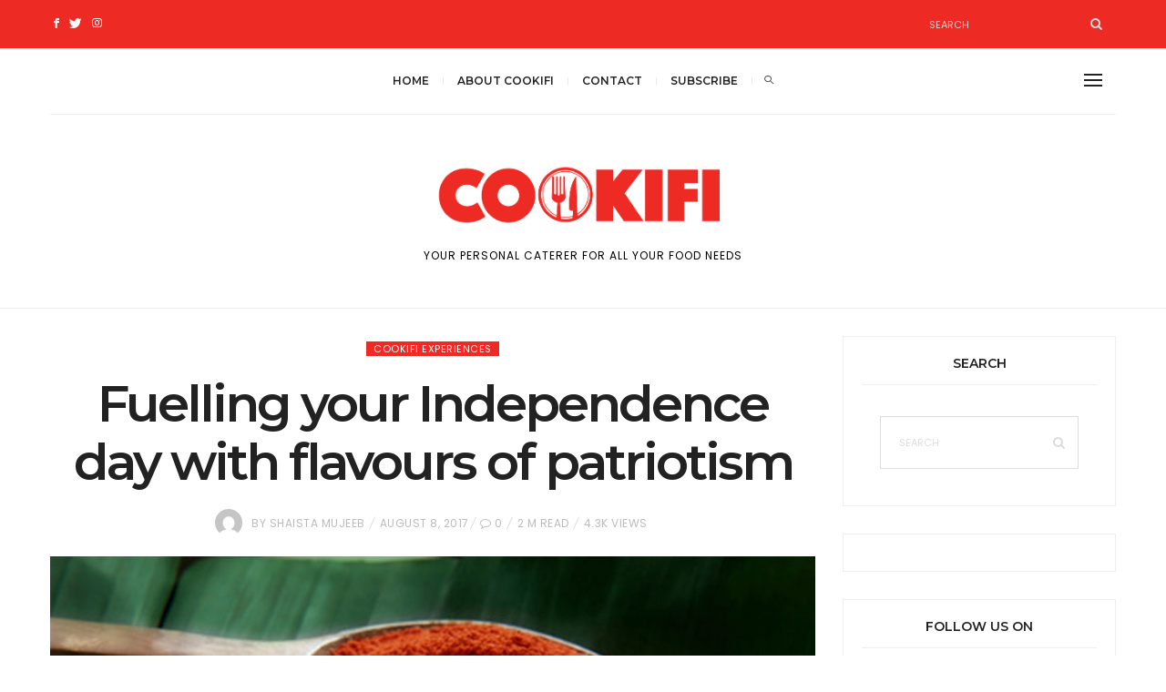

--- FILE ---
content_type: text/html; charset=UTF-8
request_url: https://cookifi.com/blog/2017/08/08/flavours-patriotism-independence-day/
body_size: 18139
content:
<!DOCTYPE html>
<html lang="en-US"
 xmlns:fb="http://ogp.me/ns/fb#" prefix="og: http://ogp.me/ns#">
<head>
	<meta charset="UTF-8" />
	<meta http-equiv="X-UA-Compatible" content="IE=edge">
    <meta name="viewport" content="width=device-width, initial-scale=1">
	<link rel="profile" href="http://gmpg.org/xfn/11" />
		<link rel="pingback" href="https://cookifi.com/blog/xmlrpc.php">
	<title>Fuelling your Independence day with flavours of patriotism - Cookifi</title>

<!-- This site is optimized with the Yoast SEO plugin v9.2.1 - https://yoast.com/wordpress/plugins/seo/ -->
<meta name="description" content="It is very important that we realize, &#039;How India came to be&#039; and be instilled with patriotism and respect for the Nation&#039;s sacrifices and growth. "/>
<link rel="canonical" href="https://cookifi.com/blog/2017/08/08/flavours-patriotism-independence-day/" />
<meta property="og:locale" content="en_US" />
<meta property="og:type" content="article" />
<meta property="og:title" content="Fuelling your Independence day with flavours of patriotism - Cookifi" />
<meta property="og:description" content="It is very important that we realize, &#039;How India came to be&#039; and be instilled with patriotism and respect for the Nation&#039;s sacrifices and growth. " />
<meta property="og:url" content="https://cookifi.com/blog/2017/08/08/flavours-patriotism-independence-day/" />
<meta property="og:site_name" content="Cookifi" />
<meta property="article:tag" content="celebration" />
<meta property="article:tag" content="elders" />
<meta property="article:tag" content="Food" />
<meta property="article:tag" content="Independence" />
<meta property="article:tag" content="independence day" />
<meta property="article:tag" content="India" />
<meta property="article:tag" content="kids" />
<meta property="article:tag" content="Party" />
<meta property="article:tag" content="patriotism" />
<meta property="article:tag" content="tricolor" />
<meta property="article:section" content="Cookifi Experiences" />
<meta property="article:published_time" content="2017-08-08T13:03:01+00:00" />
<meta property="og:image" content="https://cookifi.com/blog/wp-content/uploads/2017/08/pinpXljddabda.jpg" />
<meta property="og:image:secure_url" content="https://cookifi.com/blog/wp-content/uploads/2017/08/pinpXljddabda.jpg" />
<meta property="og:image:width" content="773" />
<meta property="og:image:height" content="512" />
<meta property="og:image:alt" content="patriotism" />
<meta name="twitter:card" content="summary" />
<meta name="twitter:description" content="It is very important that we realize, &#039;How India came to be&#039; and be instilled with patriotism and respect for the Nation&#039;s sacrifices and growth. " />
<meta name="twitter:title" content="Fuelling your Independence day with flavours of patriotism - Cookifi" />
<meta name="twitter:image" content="https://cookifi.com/blog/wp-content/uploads/2017/08/pinpXljddabda.jpg" />
<!-- / Yoast SEO plugin. -->

<link rel='dns-prefetch' href='//fonts.googleapis.com' />
<link rel='dns-prefetch' href='//s.w.org' />
<link rel="alternate" type="application/rss+xml" title="Cookifi &raquo; Feed" href="https://cookifi.com/blog/feed/" />
<link rel="alternate" type="application/rss+xml" title="Cookifi &raquo; Comments Feed" href="https://cookifi.com/blog/comments/feed/" />
<link rel="alternate" type="application/rss+xml" title="Cookifi &raquo; Fuelling your Independence day with flavours of patriotism Comments Feed" href="https://cookifi.com/blog/2017/08/08/flavours-patriotism-independence-day/feed/" />
<!-- This site uses the Google Analytics by MonsterInsights plugin v7.10.0 - Using Analytics tracking - https://www.monsterinsights.com/ -->
<script type="text/javascript" data-cfasync="false">
	var mi_version         = '7.10.0';
	var mi_track_user      = true;
	var mi_no_track_reason = '';
	
	var disableStr = 'ga-disable-UA-75225795-1';

	/* Function to detect opted out users */
	function __gaTrackerIsOptedOut() {
		return document.cookie.indexOf(disableStr + '=true') > -1;
	}

	/* Disable tracking if the opt-out cookie exists. */
	if ( __gaTrackerIsOptedOut() ) {
		window[disableStr] = true;
	}

	/* Opt-out function */
	function __gaTrackerOptout() {
	  document.cookie = disableStr + '=true; expires=Thu, 31 Dec 2099 23:59:59 UTC; path=/';
	  window[disableStr] = true;
	}
	
	if ( mi_track_user ) {
		(function(i,s,o,g,r,a,m){i['GoogleAnalyticsObject']=r;i[r]=i[r]||function(){
			(i[r].q=i[r].q||[]).push(arguments)},i[r].l=1*new Date();a=s.createElement(o),
			m=s.getElementsByTagName(o)[0];a.async=1;a.src=g;m.parentNode.insertBefore(a,m)
		})(window,document,'script','//www.google-analytics.com/analytics.js','__gaTracker');

		__gaTracker('create', 'UA-75225795-1', 'auto');
		__gaTracker('set', 'forceSSL', true);
		__gaTracker('send','pageview');
	} else {
		console.log( "" );
		(function() {
			/* https://developers.google.com/analytics/devguides/collection/analyticsjs/ */
			var noopfn = function() {
				return null;
			};
			var noopnullfn = function() {
				return null;
			};
			var Tracker = function() {
				return null;
			};
			var p = Tracker.prototype;
			p.get = noopfn;
			p.set = noopfn;
			p.send = noopfn;
			var __gaTracker = function() {
				var len = arguments.length;
				if ( len === 0 ) {
					return;
				}
				var f = arguments[len-1];
				if ( typeof f !== 'object' || f === null || typeof f.hitCallback !== 'function' ) {
					console.log( 'Not running function __gaTracker(' + arguments[0] + " ....) because you are not being tracked. " + mi_no_track_reason );
					return;
				}
				try {
					f.hitCallback();
				} catch (ex) {

				}
			};
			__gaTracker.create = function() {
				return new Tracker();
			};
			__gaTracker.getByName = noopnullfn;
			__gaTracker.getAll = function() {
				return [];
			};
			__gaTracker.remove = noopfn;
			window['__gaTracker'] = __gaTracker;
					})();
		}
</script>
<!-- / Google Analytics by MonsterInsights -->
		<script type="text/javascript">
			window._wpemojiSettings = {"baseUrl":"https:\/\/s.w.org\/images\/core\/emoji\/11\/72x72\/","ext":".png","svgUrl":"https:\/\/s.w.org\/images\/core\/emoji\/11\/svg\/","svgExt":".svg","source":{"concatemoji":"https:\/\/cookifi.com\/blog\/wp-includes\/js\/wp-emoji-release.min.js?ver=5.0.22"}};
			!function(e,a,t){var n,r,o,i=a.createElement("canvas"),p=i.getContext&&i.getContext("2d");function s(e,t){var a=String.fromCharCode;p.clearRect(0,0,i.width,i.height),p.fillText(a.apply(this,e),0,0);e=i.toDataURL();return p.clearRect(0,0,i.width,i.height),p.fillText(a.apply(this,t),0,0),e===i.toDataURL()}function c(e){var t=a.createElement("script");t.src=e,t.defer=t.type="text/javascript",a.getElementsByTagName("head")[0].appendChild(t)}for(o=Array("flag","emoji"),t.supports={everything:!0,everythingExceptFlag:!0},r=0;r<o.length;r++)t.supports[o[r]]=function(e){if(!p||!p.fillText)return!1;switch(p.textBaseline="top",p.font="600 32px Arial",e){case"flag":return s([55356,56826,55356,56819],[55356,56826,8203,55356,56819])?!1:!s([55356,57332,56128,56423,56128,56418,56128,56421,56128,56430,56128,56423,56128,56447],[55356,57332,8203,56128,56423,8203,56128,56418,8203,56128,56421,8203,56128,56430,8203,56128,56423,8203,56128,56447]);case"emoji":return!s([55358,56760,9792,65039],[55358,56760,8203,9792,65039])}return!1}(o[r]),t.supports.everything=t.supports.everything&&t.supports[o[r]],"flag"!==o[r]&&(t.supports.everythingExceptFlag=t.supports.everythingExceptFlag&&t.supports[o[r]]);t.supports.everythingExceptFlag=t.supports.everythingExceptFlag&&!t.supports.flag,t.DOMReady=!1,t.readyCallback=function(){t.DOMReady=!0},t.supports.everything||(n=function(){t.readyCallback()},a.addEventListener?(a.addEventListener("DOMContentLoaded",n,!1),e.addEventListener("load",n,!1)):(e.attachEvent("onload",n),a.attachEvent("onreadystatechange",function(){"complete"===a.readyState&&t.readyCallback()})),(n=t.source||{}).concatemoji?c(n.concatemoji):n.wpemoji&&n.twemoji&&(c(n.twemoji),c(n.wpemoji)))}(window,document,window._wpemojiSettings);
		</script>
		<style type="text/css">
img.wp-smiley,
img.emoji {
	display: inline !important;
	border: none !important;
	box-shadow: none !important;
	height: 1em !important;
	width: 1em !important;
	margin: 0 .07em !important;
	vertical-align: -0.1em !important;
	background: none !important;
	padding: 0 !important;
}
</style>
<link rel='stylesheet' id='wp-block-library-css'  href='https://cookifi.com/blog/wp-includes/css/dist/block-library/style.min.css?ver=5.0.22' type='text/css' media='all' />
<link rel='stylesheet' id='cptch_stylesheet-css'  href='https://cookifi.com/blog/wp-content/plugins/captcha/css/front_end_style.css?ver=4.4.5' type='text/css' media='all' />
<link rel='stylesheet' id='dashicons-css'  href='https://cookifi.com/blog/wp-includes/css/dashicons.min.css?ver=5.0.22' type='text/css' media='all' />
<link rel='stylesheet' id='cptch_desktop_style-css'  href='https://cookifi.com/blog/wp-content/plugins/captcha/css/desktop_style.css?ver=4.4.5' type='text/css' media='all' />
<link rel='stylesheet' id='contact-form-7-css'  href='https://cookifi.com/blog/wp-content/plugins/contact-form-7/includes/css/styles.css?ver=5.0.5' type='text/css' media='all' />
<link rel='stylesheet' id='bootstrap-css'  href='https://cookifi.com/blog/wp-content/themes/novablog/bootstrap/bootstrap.min.css' type='text/css' media='all' />
<link rel='stylesheet' id='novablog-style-css'  href='https://cookifi.com/blog/wp-content/themes/novablog/style.css?ver=5.0.22' type='text/css' media='all' />
<style id='novablog-style-inline-css' type='text/css'>
@media (min-width: 1200px) {.container{max-width: 1200px;}}.logo img {width:342px;}.footer-logo .logo img {width:359px;}.sticky-wrapper, #primary, .sticky-nav.navbar-fixed-top, .top-container-normal {background:rgba(255,255,255,1)}#primary {border-top-color:#eeeeee}#primary {border-bottom-color:#ededed}#primary {border-top-width:0px;}#primary {border-bottom-width:1px;}.lowestfooter {border-top-color:transparent}.header-overlay {background:rgba(255,255,255,0.19)}.parallax-image .header-overlay, .parallax-image:before {background:rgba(0,0,0,0.19)}#primary-menu ul li:not(.novablog-widget-menu) > ul {top:-1px}.cover:before {background: #000000} .cover:before{opacity: 0.19;}body { background-color:#ffffff;}.instagram_footer_heading h4 span {font-style: normal;text-transform: uppercase;font-size: 25px;}
.hercules-likes:before {font-family: 'FontAwesome';content: "\f005";color:#ffcf03;}
.hercules-likes:hover:before,.hercules-likes.active:before {font-family: 'FontAwesome'; content:"\f005";color:#ffcf03;}
.hs_aboutme_text {text-align:center;}
.top-slideshow {margin-right:30px;margin-left:30px;}.post_category:after, .hs_aboutme_text span, .slide-category span, .widget-content h4.subtitle span, .nav-tabs > li.active > a, .nav-tabs > li.active > a:hover, .nav-tabs > li.active > a:focus, .title-section span, .heading-entrance span {border-top-color:#ee2a24}.error404-holder_num, .twitter-list i, .hercules-likes:hover:before, .hercules-likes.active:before {color:#ee2a24}.icon-menu .icon-menu-count, .audioplayer-bar-played, .audioplayer-volume-adjust div div, #back-top a:hover span, .list-post .post_category a, .post .post_category a, .owl-carousel .owl-dots .owl-dot.active span, .owl-carousel .owl-dots .owl-dot:hover span, .link-image a .link-wrapper, .widget_calendar tbody a, .text-highlight, div.jp-play-bar, div.jp-volume-bar-value, .progress .bar, .novablog-cart .badge, .mobile-shopping-cart .badge, .share-buttons .heart span {background:#ee2a24}.hs_recent_popular_tab_widget_content .tab_title.selected a, .search-option-tab li:hover a,.search-option-tab li.active a {border-bottom: 1px solid #ee2a24}#primary-menu ul li:hover > a, #primary-menu .has-mega-column > .sub-menu a:hover, #primary-menu .has-mega-column > .sub-menu > .columns-sub-item > a:hover { color:#ee2a24}#primary-menu ul li.current-menu-item > a, #primary-menu .has-mega-column > .sub-menu .current-menu-item > a { color:#ee2a24}#primary-menu li ul li a, #primary-menu .has-mega-column > .sub-menu a { background:#ffffff}#primary-menu ul li:hover > a, #primary-menu .has-mega-column > .sub-menu a:hover {background:#ffffff}#primary-menu ul li.current-menu-item > a, #primary-menu .has-mega-column > .sub-menu .current-menu-item > a {background:#ffffff}#primary-menu > li > a:hover, #primary-menu > li.current-menu-item > a, #primary-menu > li.current-menu-ancestor > a, #primary-menu li:hover > a, #primary-menu .mega-menu-posts .post a:hover { color:#ee2a24}#primary-menu > li.current-menu-item > a, #primary-menu > li.current-menu-ancestor > a { color:#ee2a24}#primary-menu > li > a {background:#ffffff}#primary-menu > li > a:hover, #primary-menu > li.current-menu-item > a, #primary-menu > li.current-menu-ancestor > a, #primary-menu li:hover > a { background:#ffffff}#primary-menu > li.current-menu-item > a, #primary-menu > li.current-menu-ancestor > a { background:#ffffff}#primary-menu .sub-menu, #primary-menu .has-mega-sub-menu .mega-sub-menu, #primary-menu .has-mega-column > .sub-menu, #cart-wrap {background:#ffffff}#primary-menu > li.current-menu-ancestor, #primary-menu > li:hover, #primary-menu > li.current_page_item, #primary-menu > li.current-menu-item {border-top: 1px solid transparent;}#primary-menu ul li a, #primary-menu .has-mega-sub-menu .mega-sub-menu ul, #primary-menu .has-mega-column > .sub-menu > .columns-sub-item > a, #cart-wrap {border-color:#ededed}#top-menu ul {background:rgba(238,42,36,1)}#top-menu ul a, #top-menu .current_page_item ul a, #top-menu ul .current_page_item a, #top-menu .current-menu-item ul a, #top-menu ul .current-menu-item a, #top-menu li:hover > ul a {border-color:#ffffff}.top-border {background:#ee2a24}.modern-layout .meta-space-top a, .modern-layout .meta-space-top, .modern-layout .post_category a, .modern-layout .meta-space-top, .parallax-image .category-box span, .parallax-image .category-filter a, .parallax-image .cat-des, .parallax-image .title-section h2 {color:#ffffff}.modern-layout h1.post-title, .parallax-image .title-section h1 {color:#ffffff}.ribbon-featured {color:#ee2a24}.ribbon-featured {background:#ffffff}.category-filter ul li.current-cat a { color: #ee2a24}#cart-wrap .but-cart, .sidebar .social__list a, .footer .social__list a, .footer .social__list_both a, .sidebar .social__list_both a, .footer .instagram-footer .readmore-button a, a.btn, a.comment-reply-link, input[type="submit"], .category-filter ul li a, .woocommerce #review_form #respond .form-submit input, .woocommerce .widget_price_filter .price_slider_amount .button, .woocommerce div.product form.cart .button, .woocommerce #respond input#submit, .woocommerce #respond input#submit.alt, .woocommerce a.button, .woocommerce a.button.alt, .woocommerce button.button.alt, .woocommerce input.button.alt, .woocommerce button.button, .woocommerce input.button { border-color: #ee2a24}#cart-wrap .but-cart:hover, .footer .instagram-footer .readmore-button a:hover, a.comment-reply-link:hover, input[type="submit"]:hover, .btn-default.active, .btn-default.focus, .btn-default:active, .btn-default:focus, .btn-default:hover, .open > .dropdown-toggle.btn-default, .category-filter ul li.current-cat a, .category-filter ul li a:hover, .woocommerce #review_form #respond .form-submit input:hover, .woocommerce .widget_price_filter .price_slider_amount .button:hover, .woocommerce div.product form.cart .button:hover, .woocommerce #respond input#submit:hover, .woocommerce #respond input#submit.alt, .woocommerce a.button:hover, .woocommerce a.button.alt:hover, .woocommerce button.button.alt:hover, .woocommerce input.button.alt:hover, .woocommerce button.button:hover, .woocommerce input.button:hover { border-color: #ee2a24}#cart-wrap .but-cart, .footer .instagram-footer .readmore-button a, a.btn, a.comment-reply-link, input[type="submit"], .tagcloud a, .category-filter ul li a, .woocommerce #review_form #respond .form-submit input, .woocommerce .widget_price_filter .price_slider_amount .button, .woocommerce div.product form.cart .button, .woocommerce #respond input#submit, .woocommerce #respond input#submit.alt, .woocommerce a.button, .woocommerce a.button.alt, .woocommerce button.button.alt, .woocommerce input.button.alt, .woocommerce button.button, .woocommerce input.button { background: #ee2a24}#cart-wrap .but-cart:hover, .footer .instagram-footer .readmore-button a:hover, a.comment-reply-link:hover, input[type="submit"]:hover, .btn-default.active, .btn-default.focus, .btn-default:active, .btn-default:focus, .btn-default:hover, .open > .dropdown-toggle.btn-default,.tagcloud a:hover, .category-filter ul li.current-cat a, .category-filter ul li a:hover, .woocommerce #review_form #respond .form-submit input:hover, .woocommerce .widget_price_filter .price_slider_amount .button:hover, .woocommerce div.product form.cart .button:hover, .woocommerce #respond input#submit:hover, .woocommerce #respond input#submit.alt, .woocommerce a.button:hover, .woocommerce a.button.alt:hover, .woocommerce button.button.alt:hover, .woocommerce input.button.alt:hover, .woocommerce button.button:hover, .woocommerce input.button:hover { background: #ffffff}.viewpost-button a.button { border-color: #ee2a24}.viewpost-button a.button:hover { border-color: #ee2a24}.viewpost-button a.button { background: #ee2a24}.viewpost-button a.button:hover { background: #ffffff}a.slideshow-btn { border-color: #222222}a.slideshow-btn:hover { border-color: #222222}a.slideshow-btn { background: #ffffff}a.slideshow-btn:hover { background: #ffffff}.page-numbers li a { border-color: #ffffff}.page-numbers .current { color: #dddddd}.page-numbers .current { border-color: #ffffff}.page-numbers .current { background: #ffffff}.page-numbers li a:hover { border-color: #ffffff}.page-numbers li a { background: #ffffff}.page-numbers li a:hover { background: #ffffff}.icon-menu a { line-height: 20px;}
</style>
<link rel='stylesheet' id='recent-posts-widget-with-thumbnails-public-style-css'  href='https://cookifi.com/blog/wp-content/plugins/recent-posts-widget-with-thumbnails/public.css?ver=6.4.0' type='text/css' media='all' />
<link rel='stylesheet' id='simple-social-icons-font-css'  href='https://cookifi.com/blog/wp-content/plugins/simple-social-icons/css/style.css?ver=3.0.0' type='text/css' media='all' />
<link rel='stylesheet' id='redux-google-fonts-novablog_options-css'  href='https://fonts.googleapis.com/css?family=Poppins%3A100%2C200%2C300%2C400%2C500%2C600%2C700%2C800%2C900%2C100italic%2C200italic%2C300italic%2C400italic%2C500italic%2C600italic%2C700italic%2C800italic%2C900italic%7CMontserrat%3A100%2C200%2C300%2C400%2C500%2C600%2C700%2C800%2C900%2C100italic%2C200italic%2C300italic%2C400italic%2C500italic%2C600italic%2C700italic%2C800italic%2C900italic%7CPlayfair+Display%3A400%2C500%2C600%2C700%2C800%2C900%2C400italic%2C500italic%2C600italic%2C700italic%2C800italic%2C900italic&#038;subset=latin&#038;ver=1510306240' type='text/css' media='all' />
<script type='text/javascript'>
/* <![CDATA[ */
var monsterinsights_frontend = {"js_events_tracking":"true","download_extensions":"doc,pdf,ppt,zip,xls,docx,pptx,xlsx","inbound_paths":"[]","home_url":"https:\/\/cookifi.com\/blog","hash_tracking":"false"};
/* ]]> */
</script>
<script type='text/javascript' src='https://cookifi.com/blog/wp-content/plugins/google-analytics-for-wordpress/assets/js/frontend.min.js?ver=7.10.0'></script>
<script type='text/javascript' src='https://cookifi.com/blog/wp-includes/js/jquery/jquery.js?ver=1.12.4'></script>
<script type='text/javascript' src='https://cookifi.com/blog/wp-includes/js/jquery/jquery-migrate.min.js?ver=1.4.1'></script>
<script type='text/javascript'>
/* <![CDATA[ */
var hercules_likes = {"ajaxurl":"https:\/\/cookifi.com\/blog\/wp-admin\/admin-ajax.php"};
/* ]]> */
</script>
<script type='text/javascript' src='https://cookifi.com/blog/wp-content/plugins/hercules-core/hercules-likes/hercules-likes.js?ver=5.0.22'></script>
<script type='text/javascript' src='https://cookifi.com/blog/wp-content/plugins/simple-social-icons/svgxuse.js?ver=1.1.21'></script>
<link rel='https://api.w.org/' href='https://cookifi.com/blog/wp-json/' />
<link rel="EditURI" type="application/rsd+xml" title="RSD" href="https://cookifi.com/blog/xmlrpc.php?rsd" />
<link rel="wlwmanifest" type="application/wlwmanifest+xml" href="https://cookifi.com/blog/wp-includes/wlwmanifest.xml" /> 
<meta name="generator" content="WordPress 5.0.22" />
<link rel='shortlink' href='https://cookifi.com/blog/?p=909' />
<link rel="alternate" type="application/json+oembed" href="https://cookifi.com/blog/wp-json/oembed/1.0/embed?url=https%3A%2F%2Fcookifi.com%2Fblog%2F2017%2F08%2F08%2Fflavours-patriotism-independence-day%2F" />
<link rel="alternate" type="text/xml+oembed" href="https://cookifi.com/blog/wp-json/oembed/1.0/embed?url=https%3A%2F%2Fcookifi.com%2Fblog%2F2017%2F08%2F08%2Fflavours-patriotism-independence-day%2F&#038;format=xml" />
<meta property="fb:app_id" content="279270152554806"/><link rel="icon" href="https://cookifi.com/blog/wp-content/uploads/2016/03/cropped-Front-side-32x32.png" sizes="32x32" />
<link rel="icon" href="https://cookifi.com/blog/wp-content/uploads/2016/03/cropped-Front-side-192x192.png" sizes="192x192" />
<link rel="apple-touch-icon-precomposed" href="https://cookifi.com/blog/wp-content/uploads/2016/03/cropped-Front-side-180x180.png" />
<meta name="msapplication-TileImage" content="https://cookifi.com/blog/wp-content/uploads/2016/03/cropped-Front-side-270x270.png" />
<style type="text/css" title="dynamic-css" class="options-output">.main-holder, .novablog-cookie-banner-wrap, .mfp-wrap, .social_label, .sidepanel{font-family:Poppins;line-height:28px;letter-spacing:0px;font-weight:400;font-style:normal;color:#222222;font-size:13px;}h1{font-family:Montserrat;text-align:center;text-transform:none;line-height:64px;letter-spacing:-3px;font-weight:600;font-style:normal;color:#222222;font-size:56px;}h2{font-family:Montserrat;text-align:inherit;text-transform:none;line-height:62px;letter-spacing:-1px;font-weight:600;font-style:normal;color:#222222;font-size:54px;}h3{font-family:Montserrat;text-align:inherit;text-transform:none;line-height:48px;letter-spacing:0px;font-weight:600;font-style:normal;color:#222222;font-size:44px;}h4{font-family:Montserrat;text-align:inherit;text-transform:none;line-height:24px;letter-spacing:0px;font-weight:600;font-style:normal;color:#222222;font-size:18px;}h5{font-family:Montserrat;text-align:inherit;text-transform:none;line-height:20px;letter-spacing:0px;font-weight:600;font-style:normal;color:#222222;font-size:16px;}h6{font-family:Montserrat;text-align:inherit;text-transform:none;line-height:22px;letter-spacing:0px;font-weight:600;font-style:normal;color:#222222;font-size:17px;}.title-section h1{font-family:Montserrat;text-align:center;text-transform:uppercase;line-height:50px;letter-spacing:-3px;font-weight:600;font-style:normal;color:#222222;font-size:48px;}.title-section h2{font-family:Montserrat;text-align:center;text-transform:inherit;line-height:26px;letter-spacing:0px;font-weight:200;font-style:normal;color:#222222;font-size:20px;}.headerstyler{background-color:#ffffff;background-repeat:no-repeat;background-size:cover;background-position:center center;}#top-menu a{font-family:Poppins;text-transform:uppercase;letter-spacing:0px;font-weight:400;font-style:normal;font-size:11px;}#top-menu a{color:#ffffff;}#top-menu a:hover{color:#d2e08d;}#top-menu a:active{color:#d2e08d;}#top-menu ul a, #top-menu .current_page_item ul a, #top-menu ul .current_page_item a, #top-menu .current-menu-item ul a, #top-menu ul .current-menu-item a, #top-menu li:hover > ul a, .before_the_blog_content .hs_recent_popular_tab_widget_content .tab_title.selected a{color:#ffffff;}#top-menu ul a:hover, #top-menu .current_page_item ul a:hover, #top-menu ul .current_page_item a:hover, #top-menu .current-menu-item ul a:hover, #top-menu ul .current-menu-item a:hover, #top-menu li:hover > ul a:hover, .before_the_blog_content .hs_recent_popular_tab_widget_content .tab_title.selected a:hover{color:#d2e08d;}#top-menu ul a:active, #top-menu .current_page_item ul a:active, #top-menu ul .current_page_item a:active, #top-menu .current-menu-item ul a:active, #top-menu ul .current-menu-item a:active, #top-menu li:hover > ul a:active, .before_the_blog_content .hs_recent_popular_tab_widget_content .tab_title.selected a:active{color:#d2e08d;}.top-widget-left a, .top-widget-right a{color:#ffffff;}.top-widget-left a:hover, .top-widget-right a:hover{color:#d2e08d;}.top-border{border-bottom:0px solid #eeeeee;}.top-right, .widget_search input[type="text"]{font-family:Poppins;text-transform:uppercase;letter-spacing:0px;font-weight:400;font-style:normal;color:#dddddd;font-size:11px;}a{color:#ee2a24;}a:hover{color:#ee2a24;}#cart-wrap .but-cart, .woocommerce #respond input#submit.alt, .woocommerce a.button.alt, .woocommerce button.button.alt, .woocommerce input.button.alt, .footer .instagram-footer .readmore-button a, a.btn, a.comment-reply-link, input[type="submit"], .tagcloud a, .category-filter ul li a, .woocommerce #review_form #respond .form-submit input, .woocommerce .widget_price_filter .price_slider_amount .button, .woocommerce div.product form.cart .button, .woocommerce #respond input#submit, .woocommerce a.button, .woocommerce button.button, .woocommerce input.button{color:#ffffff;}#cart-wrap .but-cart:hover, .woocommerce #respond input#submit.alt:hover, .woocommerce a.button.alt:hover, .woocommerce button.button.alt:hover, .woocommerce input.button.alt:hover, .footer .instagram-footer .readmore-button a:hover, a.btn:hover, a.comment-reply-link:hover, input[type="submit"]:hover, .tagcloud a:hover, .category-filter ul li a:hover, .woocommerce #review_form #respond .form-submit input:hover, .woocommerce .widget_price_filter .price_slider_amount .button:hover, .woocommerce div.product form.cart .button:hover, .woocommerce #respond input#submit:hover, .woocommerce a.button:hover, .woocommerce button.button:hover, .woocommerce input.button:hover{color:#ee2a24;}.logo{margin-top:40px;margin-bottom:50px;}.logo_tagline{font-family:Poppins;text-transform:uppercase;line-height:15px;letter-spacing:1px;font-weight:400;font-style:normal;color:#000000;font-size:12px;}.menu-mobile ul li a{font-family:Montserrat;text-transform:none;line-height:20px;letter-spacing:0px;font-weight:400;font-style:normal;font-size:13px;}.menu-mobile ul li a{color:#000000;}.menu-mobile ul li a:hover{color:#bbbbbb;}.menu-mobile ul li a:active{color:#bbbbbb;}#primary-menu > li > a{font-family:Montserrat;text-transform:uppercase;line-height:20px;letter-spacing:0px;font-weight:600;font-style:normal;color:#222222;font-size:12px;}#primary-menu a, .icon-menu a{padding-top:26px;padding-right:15px;padding-bottom:26px;padding-left:15px;}#primary-menu li ul li a, #primary-menu .has-mega-column > .sub-menu a, #primary-menu .mega-menu-posts .post a{font-family:Montserrat;text-align:left;text-transform:none;line-height:20px;letter-spacing:0px;font-weight:400;font-style:normal;color:#525252;font-size:13px;}#primary-menu .has-mega-column > .sub-menu > .columns-sub-item > a{line-height:20px;letter-spacing:0px;font-weight:400;font-style:normal;color:#222222;font-size:17px;}#primary-menu > li > a::after{background-color:rgba(221,221,221,0.6);}#primary-menu .has-mega-column > .sub-menu, #primary-menu .has-mega-sub-menu .mega-sub-menu, #primary-menu > li > ul, #primary-menu ul li:not(.novablog-widget-menu) > ul, #cart-wrap{border-top:1px solid #ee2a24;border-bottom:0px solid #ee2a24;border-left:0px solid #ee2a24;border-right:0px solid #ee2a24;}.post-header h2 a, h2.post-title{font-family:Montserrat;text-align:center;text-transform:none;line-height:44px;letter-spacing:-1px;font-weight:600;font-style:normal;color:#222222;font-size:40px;}.excerpt p{font-family:Poppins;text-align:center;text-transform:none;line-height:28px;letter-spacing:0px;font-weight:400;font-style:normal;color:#222222;font-size:13px;}blockquote{font-family:"Playfair Display";text-align:center;text-transform:none;line-height:36px;letter-spacing:0px;font-weight:400;font-style:italic;color:#888888;font-size:23px;}.post-header h2 a:hover{color:#dddddd;}.paglink a, .paging a h5{color:#bbbbbb;}.paglink a:hover, .paging a h5:hover{color:#000000;}.most-commented{background-color:#f9f9f9;}.related-posts h6 a{color:#222222;}.related-posts h6 a:hover{color:#999999;}.viewpost-button a.button{color:#ffffff;}.viewpost-button a.button:hover{color:#ee2a24;}.viewpost-button a.button{padding-top:12px;padding-right:22px;padding-bottom:12px;padding-left:22px;}.ribbon-featured{border-top:1px solid #ee2a24;border-bottom:1px solid #ee2a24;border-left:1px solid #ee2a24;border-right:1px solid #ee2a24;}.top-slideshow{margin-top:0;margin-bottom:0;}a.slideshow-btn{color:#222222;}a.slideshow-btn:hover{color:#222222;}a.slideshow-btn{padding-top:12px;padding-right:26px;padding-bottom:12px;padding-left:26px;}.carousel-wrap h2{color:#ffffff;}.slideshow .meta-space-top, .slideshow .meta-space-top a, .slideshow .excerpt p{color:#ffffff;}.promo .cover-wrapper::before{border-top:6px solid #ffffff;border-bottom:6px solid #ffffff;border-left:6px solid #ffffff;border-right:6px solid #ffffff;}.grid .post-header h2 a, .grid h2.post-title, .post-grid-block h2.grid-post-title a, .post-grid-block h2.grid-post-title{font-family:Montserrat;text-align:center;text-transform:none;line-height:32px;letter-spacing:-1px;font-weight:600;font-style:normal;color:#222222;font-size:30px;}.grid .post-header h2 a:hover{color:#dddddd;}.list-post h2.list-post-title a, .list-post h2.list-post-title{font-family:Montserrat;text-align:left;text-transform:none;line-height:36px;letter-spacing:-1px;font-weight:600;font-style:normal;color:#222222;font-size:30px;}.list-post h2.list-post-title a:hover{color:#dddddd;}.list-post .block .post_content{padding-top:30px;padding-right:30px;padding-bottom:30px;padding-left:30px;}.zigazg h2.list-post-title a, .zigazg h2.list-post-title{font-family:"Playfair Display";text-align:center;text-transform:none;line-height:36px;letter-spacing:-1px;font-weight:400;font-style:normal;color:#222222;font-size:30px;}.zigazg h2.list-post-title a:hover{color:#dddddd;}h3.gall-title{font-family:Montserrat;text-align:center;text-transform:uppercase;line-height:24px;letter-spacing:-1px;font-weight:600;font-style:normal;color:#222222;font-size:19px;}.gallery-meta-line, .gallery-meta-line h4{font-family:Montserrat;text-align:left;text-transform:uppercase;line-height:20px;letter-spacing:0px;font-weight:400;font-style:normal;color:#222222;font-size:16px;}.sidebar .widget{padding-top:20px;padding-right:20px;padding-bottom:20px;padding-left:20px;}.sidebar .widget{border-top:1px solid #eeeeee;border-bottom:1px solid #eeeeee;border-left:1px solid #eeeeee;border-right:1px solid #eeeeee;}.widget-content h4.subtitle{font-family:Montserrat;text-align:center;text-transform:uppercase;line-height:18px;letter-spacing:0px;font-weight:600;font-style:normal;color:#222222;font-size:14px;}.widget-content h4.subtitle{margin-top:0;margin-bottom:14px;}.widget-content h4.subtitle{padding-top:0;padding-right:0;padding-bottom:14px;padding-left:0;}.widget-content h4.subtitle{border-top:0px solid #eeeeee;border-bottom:1px solid #eeeeee;border-left:0px solid #eeeeee;border-right:0px solid #eeeeee;}.widget-content h4.subtitle{background-color:#ffffff;}.my_posts_type_widget h4 a{color:#000000;}.my_posts_type_widget h4 a:hover{color:#dddddd;}.post-list_h h4 a, .post-list_h h4{font-family:Montserrat;text-align:center;text-transform:uppercase;line-height:22px;letter-spacing:0px;font-weight:600;font-style:normal;color:#000000;font-size:20px;}.nav.footer-nav a{line-height:22px;letter-spacing:0px;color:#aaaaaa;font-size:12px;}.nav.footer-nav ul li a:hover{color:#bbbbbb;}.footer-text, .footer .social__list_both .social_label{color:#aaaaaa;}.footer .logo a{color:#ffffff;}.footer .logo a:hover{color:#ffffff;}.footer .logo_tagline{color:#ffffff;}.footer-logo{background-color:#ee2a24;}.footer{border-top:1px solid #eeeeee;border-bottom:0px solid #eeeeee;}.footer a{color:#ee2a24;}.footer a:hover{color:#e8e8e8;}.lowestfooter{background-color:#f9f9f9;}#hs_signup{background-color:#ffffff;background-repeat:no-repeat;background-size:cover;background-position:left top;background-image:url('https://cookifi.com/blog/wp-content/uploads/2016/08/77194_01_mood__half__m-cluster-mood-1.jpg');}</style>	
</head>
<body class="post-template-default single single-post postid-909 single-format-standard ajax-hercules-likes no-touch wide">
		
<div class="mobile-top-panel visible-xs-block visible-sm-block">
<div class="container">
        
<div class="row">
 
    <div class="col-md-12 col-sm-12 col-xs-12 top-left">
<div class="search-form">
	<form method="get" action="https://cookifi.com/blog/" accept-charset="utf-8" class="custom-search-form form-search form-horizontal">
	<div class="input-append">
		<input type="text" value="" name="s" class="search-query" placeholder="search">
		<button type="submit" value="" class="btn"><i class="fa fa-search"></i></button>
		</div>
	</form>
</div><div class="mobile-icons"><a class="newsletter-ajax-popup" href="#hs_signup"><i class="fa fa-envelope-o" aria-hidden="true"></i></a><div class="st-trigger-effects"><a class="bt-menu-trigger nav-icon4"><span></span></a></div></div>    </div>

</div>

</div>

</div>

<div id="st-container" class="st-container">

<div class="st-menu st-effect-4 sidepanel" id="menu-4">
		<a href="https://cookifi.com/blog/" class="side-logo"><img src="https://cookifi.com/blog/wp-content/uploads/2017/11/logo-EE2D24.png" width="1554" height="439" alt="Cookifi" title="Your Personal Caterer for all your food needs"></a>
						<div class="menu-container">
    <div class="menu-mobile">
      <div class="menu-hercules-container"><ul id="menu-hercules" class="menu"><li class="menu-item menu-item-type-custom menu-item-object-custom menu-item-home menu-item-5626"><a href="https://cookifi.com/blog">Home</a></li>
<li class="menu-item menu-item-type-post_type menu-item-object-page menu-item-5686"><a href="https://cookifi.com/blog/about-cookifi/">About Cookifi</a></li>
<li class="menu-item menu-item-type-post_type menu-item-object-page menu-item-5649"><a href="https://cookifi.com/blog/contact/">Contact</a></li>
</ul></div>    </div>
</div>
							</div>
<div id="hs_signup" class="zoom-anim-dialog mfp-hide" data-showonload="false"><div id="hs_signup_inner">
<img class="size-medium wp-image-5685 aligncenter" src="https://cookifi.com/blog/wp-content/uploads/2017/11/logo-EE2D24-300x85.png" alt="" width="300" height="85" />
<p style="text-align: center;">Sign up with your email address to be the first to know about new products, VIP offers, blog features & more.</p>
<p style="text-align: center;"><div class="spacer"><!-- .spacer (end) --></div><script>(function() {
	if (!window.mc4wp) {
		window.mc4wp = {
			listeners: [],
			forms    : {
				on: function (event, callback) {
					window.mc4wp.listeners.push({
						event   : event,
						callback: callback
					});
				}
			}
		}
	}
})();
</script><!-- MailChimp for WordPress v4.3.1 - https://wordpress.org/plugins/mailchimp-for-wp/ --><form id="mc4wp-form-1" class="mc4wp-form mc4wp-form-5688" method="post" data-id="5688" data-name="Subscriber Form" ><div class="mc4wp-form-fields"><p>
	<label>Email address: </label>
	<input type="email" name="EMAIL" placeholder="Your email address" required />
</p>

<p>
	<input type="submit" value="Sign up" />
</p></div><label style="display: none !important;">Leave this field empty if you're human: <input type="text" name="_mc4wp_honeypot" value="" tabindex="-1" autocomplete="off" /></label><input type="hidden" name="_mc4wp_timestamp" value="1768900944" /><input type="hidden" name="_mc4wp_form_id" value="5688" /><input type="hidden" name="_mc4wp_form_element_id" value="mc4wp-form-1" /><div class="mc4wp-response"></div></form><!-- / MailChimp for WordPress Plugin --><div class="spacer"><!-- .spacer (end) --></div></p></div></div>
		<div class="st-pusher">

				<div class="st-content">
					<div class="st-content-inner">
		<div class="main-holder">
		
<div class="top-container top-border visible-md-block visible-lg-block">
<div class="container">
        
<div class="row">

    <div class="col-md-6 col-sm-6 col-xs-4 top-left">
	
        <div id="novablog_socialnetworkswidget-2" class="top-widget-left social_networks_widget">			
			<!-- BEGIN SOCIAL NETWORKS -->
						
			<div class="social social__list unstyled">
				
				    																						<a target="_blank" class="hs-icon hs hs-facebook icon-2x social_link social_link__facebook" href="https://www.facebook.com/cookifiapp">
							</a>
																				
								    																						<a target="_blank" class="hs-icon hs hs-twitter icon-2x social_link social_link__twitter" href="https://twitter.com/Cookifiapp">
							</a>
																				
								    						    						    						    						    						    						    																						<a target="_blank" class="hs-icon hs hs-instagram icon-2x social_link social_link__instagram" href="https://www.instagram.com/cookifi_app">
							</a>
																				
								    						    						    						    						    						    						    						    						    							      
   		</div>
   		<!-- END SOCIAL NETWORKS -->
      
		</div>    </div>
    <div class="col-md-6 col-sm-6 col-xs-8 top-right">
        <div id="search-3" class="top-widget-right widget_search"><div class="search-form">
	<form method="get" action="https://cookifi.com/blog/" accept-charset="utf-8" class="custom-search-form form-search form-horizontal">
	<div class="input-append">
		<input type="text" value="" name="s" class="search-query" placeholder="search">
		<button type="submit" value="" class="btn"><i class="fa fa-search"></i></button>
		</div>
	</form>
</div></div>		
    </div>
</div>

</div>

</div>


		<header id="headerfix" class="parallax-enabled headerstyler headerphoto header  topcenter-menu">
<div class="header-overlay"></div>
<div class="visible-xs-block visible-sm-block">
<div class="container">
<div class="row">
    <div class="col-md-12">
        <!-- BEGIN LOGO -->                     
<div class="logo">                            
						<a href="https://cookifi.com/blog/" class="logo_h logo_h__img"><img src="https://cookifi.com/blog/wp-content/uploads/2017/11/logo-EE2D24.png" width="1554" height="439" alt="Cookifi" title="Your Personal Caterer for all your food needs"></a>
						
				<p class="logo_tagline">Your Personal Caterer for all your food needs</p>
											
		
</div>

<!-- END LOGO -->    </div>
</div>
</div>
</div>
<div class="visible-md-block visible-lg-block">
<div class="sticky-wrapper"><div class="sticky-nav"><div class="container">
<div class="row">
	<div class="col-md-12 topcenter">
    	 
<nav id="primary" class="sidemenu sidemenu-off top-icon-wrap" itemscope="itemscope" itemtype="https://schema.org/SiteNavigationElement">
				<ul id="primary-menu" class="clearfix primary-menu"><li id='menu-item-5626' class="menu-item menu-item-type-custom menu-item-object-custom menu-item-home" ><a  href="https://cookifi.com/blog">Home</a> </li>
<li id='menu-item-5686' class="menu-item menu-item-type-post_type menu-item-object-page" ><a  href="https://cookifi.com/blog/about-cookifi/">About Cookifi</a> </li>
<li id='menu-item-5649' class="menu-item menu-item-type-post_type menu-item-object-page" ><a  href="https://cookifi.com/blog/contact/">Contact</a> </li>
<li><a class="newsletter-ajax-popup" href="#hs_signup">Subscribe</a></li><li class="hidden-xs search-icon-link"><a class="search-icon" href="#"><i class="hs hs-search-2"></i></a></li></ul>			
			
																	<ul class="icon-menu">
									
										
											
											<li class="st-trigger-effects"><a href="#" class="bt-menu-trigger nav-icon4"><span></span></a></li>
											
									</ul>							
				
			</nav>
    </div>
</div></div></div></div>
<div class="container">
<div class="row">
    <div class="col-md-12">
        <!-- BEGIN LOGO -->                     
<div class="logo">                            
						<a href="https://cookifi.com/blog/" class="logo_h logo_h__img"><img src="https://cookifi.com/blog/wp-content/uploads/2017/11/logo-EE2D24.png" width="1554" height="439" alt="Cookifi" title="Your Personal Caterer for all your food needs"></a>
						
				<p class="logo_tagline">Your Personal Caterer for all your food needs</p>
											
		
</div>

<!-- END LOGO -->    </div>
</div>
</div>
</div>
</header>
<div class="top-panel22 hidden-phone"><div class="container"><div class="row"><div class="col-md-12"> 

					
<div id="search-lightbox-wrap">
	<div class="search-lightbox">
		<div id="searchform-wrap">
				<div class="sb-search">
						<form id="searchform" class="" method="get" action="https://cookifi.com/blog/" accept-charset="utf-8">
							<input class="sb-search-input" placeholder="Looking for something in particular?" type="text" value="" id="s" name="s" autofocus><a class="closeit" href="#"><i class="hs hs-cancel"></i></a>
						</form>
					</div>
		</div>
		<!-- /searchform wrap -->
		<div class="search-results-wrap"></div>
	</div>
	<i id="close-search-box"></i>
</div></div></div></div></div><div class="content-holder clearfix">
    <div class="container">
	 <div class="spacer"></div>
                 <div class="row">
                                   <div class="col-xs-12 col-sm-9 col-md-9" id="content">
                        <article id="post-909" class="post__holder post-909 post type-post status-publish format-standard has-post-thumbnail hentry category-uncategorized tag-celebration tag-elders tag-food tag-independence tag-independence-day tag-india tag-kids tag-party tag-patriotism tag-tricolor">

<header class="post-header">
	
	<div class="meta-space-top post_category"><span><a href="https://cookifi.com/blog/category/uncategorized/" rel="category tag">Cookifi Experiences</a></span></div>					<h1 class="post-title">Fuelling your Independence day with flavours of patriotism</h1>
				<div class=" meta-space-top">      <span class="vcard author ">	
		<img alt='' src='https://secure.gravatar.com/avatar/31304405fcb044b887365ae20485cd6d?s=30&#038;d=mm&#038;r=g' srcset='https://secure.gravatar.com/avatar/31304405fcb044b887365ae20485cd6d?s=60&#038;d=mm&#038;r=g 2x' class='avatar avatar-30 photo' height='30' width='30' />		By		<em class="fn"><a href="https://cookifi.com/blog/author/shaista-mujeeb/" title="Posts by Shaista Mujeeb" rel="author" class="url">Shaista Mujeeb</a></em>
      </span> 
    <span class="posted-on"><span class="screen-reader-text">Posted on </span><a href="https://cookifi.com/blog/2017/08/08/flavours-patriotism-independence-day/" rel="bookmark"><time class="entry-date published updated" datetime="2017-08-08T18:33:01+00:00">August 8, 2017</time></a></span>      <span class="post-comments">
<i class="fa fa-comment-o"></i> <a href="https://cookifi.com/blog/2017/08/08/flavours-patriotism-independence-day/#respond" class="comments-link" >0</a>      </span>
          <span class="meta-reading-time">
                2        m read      </span>
          <span class="meta-views">
                        4.3K         views      </span>
    </div></header>

						
	<!-- Post Content -->
	<div class="post_content">
		

	<figure class="featured-thumbnail thumbnail large">
				<a target="_blank" class="hs hs-pinterest pinterest-share-icon" href="http://pinterest.com/pin/create/button/?url=https://cookifi.com/blog/2017/08/08/flavours-patriotism-independence-day/&amp;media=https://cookifi.com/blog/wp-content/uploads/2017/08/pinpXljddabda.jpg&amp;description=Fuelling%20your%20Independence%20day%20with%20flavours%20of%20patriotism" data-pin-do="buttonPin" data-pin-custom="true"></a>				<img width="773" height="512" src="https://cookifi.com/blog/wp-content/uploads/2017/08/pinpXljddabda.jpg" class="attachment-novablog-standard-large size-novablog-standard-large wp-post-image" alt="patriotism" srcset="https://cookifi.com/blog/wp-content/uploads/2017/08/pinpXljddabda.jpg 773w, https://cookifi.com/blog/wp-content/uploads/2017/08/pinpXljddabda-300x199.jpg 300w, https://cookifi.com/blog/wp-content/uploads/2017/08/pinpXljddabda-768x509.jpg 768w, https://cookifi.com/blog/wp-content/uploads/2017/08/pinpXljddabda-453x300.jpg 453w" sizes="(max-width: 773px) 100vw, 773px" /> 
</figure>

	
	<!-- Post Content -->
				 <div class="isopad">
		<div class="custom-ads"></div><p>Honoring the Independence day is one great way for the family to reconnect with each other. Elders and kids can bond over stories of the independence struggle and its fruitful fate. It is very important that we realize, &#8216;How India came to be&#8217; and be instilled with patriotism and respect for the Nation&#8217;s sacrifices and growth.</p>
<p>In any kind of celebration, food plays an important part. Our joys are doubled when we inhale the aroma of delicious grub wafting from the kitchen. This Independence day, make use of the holiday, to get together with family, and revel in the sentiment of Patriotism while having some lip smacking dishes at your hand.</p>
<p>What&#8217;s more? All dishes reflect the Indian tricolors, so kids will be happy to see this aspect of your celebration too.</p>
<h3>Barbeque set up:</h3>
<p>Why not celebrate, by having a BBQ setup in the backyard? Three Amazing tikkas and lots of Tricolor coleslaw will make your party colorful and start off the party on a great note of Patriotism.</p>
<p>In tikkas, you may serve:</p>
<h5><a href="https://cookifi.com/cuisine/north-indian/course/starter/dish/72/achari-paneer-tikka">Achari Paneer Tikka</a></h5>
<p><img class="aligncenter wp-image-910 size-medium" src="https://cookifi.com/blog/wp-content/uploads/2017/08/787083-300x208.jpg" alt="patriotism" width="300" height="208" srcset="https://cookifi.com/blog/wp-content/uploads/2017/08/787083-300x208.jpg 300w, https://cookifi.com/blog/wp-content/uploads/2017/08/787083-433x300.jpg 433w, https://cookifi.com/blog/wp-content/uploads/2017/08/787083.jpg 650w" sizes="(max-width: 300px) 100vw, 300px" /></p>
<h5><a href="https://cookifi.com/cuisine/north-indian/course/starter/dish/12434/malai-chicken-tikka">Murg Malai Tikka</a></h5>
<h5><img class="aligncenter size-medium wp-image-911" src="https://cookifi.com/blog/wp-content/uploads/2017/08/3d7aa9-300x208.jpg" alt="patriotism" width="300" height="208" srcset="https://cookifi.com/blog/wp-content/uploads/2017/08/3d7aa9-300x208.jpg 300w, https://cookifi.com/blog/wp-content/uploads/2017/08/3d7aa9-433x300.jpg 433w, https://cookifi.com/blog/wp-content/uploads/2017/08/3d7aa9.jpg 650w" sizes="(max-width: 300px) 100vw, 300px" /></h5>
<h5><a href="https://cookifi.com/cuisine/north-indian/course/starter/dish/12809/murgh-tulsi-tikka-organic">Tulsi Tikka</a></h5>
<h5><img class="aligncenter size-medium wp-image-912" src="https://cookifi.com/blog/wp-content/uploads/2017/08/781e55-300x208.jpg" alt="patriotism" width="300" height="208" srcset="https://cookifi.com/blog/wp-content/uploads/2017/08/781e55-300x208.jpg 300w, https://cookifi.com/blog/wp-content/uploads/2017/08/781e55-433x300.jpg 433w, https://cookifi.com/blog/wp-content/uploads/2017/08/781e55.jpg 650w" sizes="(max-width: 300px) 100vw, 300px" /></h5>
<h3>Starters:</h3>
<p>Apart from the grills, you can have separate starters, too. This works best when you are hosting a tea party and skipping Mains and dessert. You can serve these tricolor starters:</p>
<h5><a href="https://cookifi.com/cuisine/thai/course/starter/dish/238/chicken-satay">Satay</a></h5>
<p><img class="aligncenter size-medium wp-image-913" src="https://cookifi.com/blog/wp-content/uploads/2017/08/8eab89-300x208.jpg" alt="patriotism" width="300" height="208" srcset="https://cookifi.com/blog/wp-content/uploads/2017/08/8eab89-300x208.jpg 300w, https://cookifi.com/blog/wp-content/uploads/2017/08/8eab89-433x300.jpg 433w, https://cookifi.com/blog/wp-content/uploads/2017/08/8eab89.jpg 650w" sizes="(max-width: 300px) 100vw, 300px" /></p>
<h5><a href="https://cookifi.com/cuisine/continental/course/starter/dish/12352/deviled-eggs">Deviled eggs</a></h5>
<p><img class="aligncenter size-medium wp-image-914" src="https://cookifi.com/blog/wp-content/uploads/2017/08/1d4ce9-300x208.jpg" alt="patriotism" width="300" height="208" srcset="https://cookifi.com/blog/wp-content/uploads/2017/08/1d4ce9-300x208.jpg 300w, https://cookifi.com/blog/wp-content/uploads/2017/08/1d4ce9-433x300.jpg 433w, https://cookifi.com/blog/wp-content/uploads/2017/08/1d4ce9.jpg 650w" sizes="(max-width: 300px) 100vw, 300px" /></p>
<h5><a href="https://cookifi.com/cuisine/north-indian/course/starter/dish/229/hara-bhara-kebab">Hara Bhara Kebab</a></h5>
<h5><img class="aligncenter size-medium wp-image-915" src="https://cookifi.com/blog/wp-content/uploads/2017/08/802914-300x208.jpg" alt="patriotism" width="300" height="208" srcset="https://cookifi.com/blog/wp-content/uploads/2017/08/802914-300x208.jpg 300w, https://cookifi.com/blog/wp-content/uploads/2017/08/802914-433x300.jpg 433w, https://cookifi.com/blog/wp-content/uploads/2017/08/802914.jpg 650w" sizes="(max-width: 300px) 100vw, 300px" /></h5>
<h3>Drinks:</h3>
<p>A barbeque setup will be well complimented by a round of drinks. The tricolor can be reflected in drinks like:</p>
<h5><a href="https://cookifi.com/cuisine/continental/course/drinks/dish/12852/fruit-punch">Fruit Punch</a></h5>
<p><img class="aligncenter size-medium wp-image-916" src="https://cookifi.com/blog/wp-content/uploads/2017/08/9de482-300x208.jpg" alt="patriotism" width="300" height="208" srcset="https://cookifi.com/blog/wp-content/uploads/2017/08/9de482-300x208.jpg 300w, https://cookifi.com/blog/wp-content/uploads/2017/08/9de482-433x300.jpg 433w, https://cookifi.com/blog/wp-content/uploads/2017/08/9de482.jpg 650w" sizes="(max-width: 300px) 100vw, 300px" /></p>
<h5><a href="https://cookifi.com/cuisine/continental/course/drinks/dish/134/lime-soda">Lime soda</a></h5>
<p><img class="aligncenter size-medium wp-image-917" src="https://cookifi.com/blog/wp-content/uploads/2017/08/c82e34-300x208.jpg" alt="patriotism" width="300" height="208" srcset="https://cookifi.com/blog/wp-content/uploads/2017/08/c82e34-300x208.jpg 300w, https://cookifi.com/blog/wp-content/uploads/2017/08/c82e34-433x300.jpg 433w, https://cookifi.com/blog/wp-content/uploads/2017/08/c82e34.jpg 650w" sizes="(max-width: 300px) 100vw, 300px" /></p>
<h5><a href="https://cookifi.com/cuisine/continental/course/drinks/dish/12591/green-apple-mojito">Green Apple Mojito</a></h5>
<p><img class="aligncenter size-medium wp-image-918" src="https://cookifi.com/blog/wp-content/uploads/2017/08/bf6609-300x208.jpg" alt="patriotism" width="300" height="208" srcset="https://cookifi.com/blog/wp-content/uploads/2017/08/bf6609-300x208.jpg 300w, https://cookifi.com/blog/wp-content/uploads/2017/08/bf6609-433x300.jpg 433w, https://cookifi.com/blog/wp-content/uploads/2017/08/bf6609.jpg 650w" sizes="(max-width: 300px) 100vw, 300px" /></p>
<h3>Mains:</h3>
<p>Tricolor reflecting dishes are aplenty. These dishes can be prepared with Pasta, Rice or Roti. We just have to introduce natural food colorants such as Carrot, tomato juice, milk and green leafy vegetables in order to add color to the dishes.</p>
<p>Serve these 3 mains at your independence day party:</p>
<h5><a href="https://cookifi.com/cuisine/north-indian/course/main-course/dish/188/paneer-butter-masala">Paneer Butter Masala</a></h5>
<h5><img class="aligncenter size-medium wp-image-919" src="https://cookifi.com/blog/wp-content/uploads/2017/08/e67655-300x208.jpg" alt="patriotism" width="300" height="208" srcset="https://cookifi.com/blog/wp-content/uploads/2017/08/e67655-300x208.jpg 300w, https://cookifi.com/blog/wp-content/uploads/2017/08/e67655-433x300.jpg 433w, https://cookifi.com/blog/wp-content/uploads/2017/08/e67655.jpg 650w" sizes="(max-width: 300px) 100vw, 300px" /></h5>
<h5><a href="https://cookifi.com/cuisine/north-indian/course/rice/dish/78/vegetable-pulao">Vegetable Pulao</a></h5>
<h5><img class="aligncenter size-medium wp-image-920" src="https://cookifi.com/blog/wp-content/uploads/2017/08/95f0c1-1-300x208.jpg" alt="patriotism" width="300" height="208" srcset="https://cookifi.com/blog/wp-content/uploads/2017/08/95f0c1-1-300x208.jpg 300w, https://cookifi.com/blog/wp-content/uploads/2017/08/95f0c1-1-433x300.jpg 433w, https://cookifi.com/blog/wp-content/uploads/2017/08/95f0c1-1.jpg 650w" sizes="(max-width: 300px) 100vw, 300px" /></h5>
<h5><a href="https://cookifi.com/cuisine/north-indian/course/bread/dish/12474/palak-ki-poori">Palak Puri with Dahi</a></h5>
<p><img class="aligncenter size-medium wp-image-921" src="https://cookifi.com/blog/wp-content/uploads/2017/08/ba1ead-300x208.jpg" alt="patriotism" width="300" height="208" srcset="https://cookifi.com/blog/wp-content/uploads/2017/08/ba1ead-300x208.jpg 300w, https://cookifi.com/blog/wp-content/uploads/2017/08/ba1ead-433x300.jpg 433w, https://cookifi.com/blog/wp-content/uploads/2017/08/ba1ead.jpg 650w" sizes="(max-width: 300px) 100vw, 300px" /></p>
<h3>Desserts:</h3>
<p>End your party on a sweeter note with toothsome desserts like:</p>
<h5><a href="https://cookifi.com/cuisine/north-indian/course/desserts/dish/12651/gajar-halwa">Gajar Ka Halwa</a></h5>
<h5><img class="aligncenter size-medium wp-image-922" src="https://cookifi.com/blog/wp-content/uploads/2017/08/9cdd22-300x208.jpg" alt="patriotism" width="300" height="208" srcset="https://cookifi.com/blog/wp-content/uploads/2017/08/9cdd22-300x208.jpg 300w, https://cookifi.com/blog/wp-content/uploads/2017/08/9cdd22-433x300.jpg 433w, https://cookifi.com/blog/wp-content/uploads/2017/08/9cdd22.jpg 650w" sizes="(max-width: 300px) 100vw, 300px" /></h5>
<h5><a href="https://cookifi.com/cuisine/north-indian/course/desserts/dish/12868/nolen-gurer-payesh">Payesh</a></h5>
<p><img class="aligncenter size-medium wp-image-923" src="https://cookifi.com/blog/wp-content/uploads/2017/08/1eb05c-300x208.jpg" alt="patriotism" width="300" height="208" srcset="https://cookifi.com/blog/wp-content/uploads/2017/08/1eb05c-300x208.jpg 300w, https://cookifi.com/blog/wp-content/uploads/2017/08/1eb05c-433x300.jpg 433w, https://cookifi.com/blog/wp-content/uploads/2017/08/1eb05c.jpg 650w" sizes="(max-width: 300px) 100vw, 300px" /></p>
<h5><a href="https://cookifi.com/cuisine/north-indian/course/desserts/dish/95/shahi-tukda">Kaddu ka Halwa</a></h5>
<p><img class="aligncenter size-full wp-image-924" src="https://cookifi.com/blog/wp-content/uploads/2017/08/images.jpg" alt="patriotism" width="261" height="193" /></p>
<p>&nbsp;</p>
<p>Did you like the Menu for Independence Day Celebration? Or do you have other dishes in mind to suggest? Write to us at hello@cookifi.com or send a tweet at <a href="https://twitter.com/Cookifiapp">Cookifiapp.</a></p>
<!-- Facebook Comments Plugin for WordPress: http://peadig.com/wordpress-plugins/facebook-comments/ --><h3>Comments</h3><p><fb:comments-count href=https://cookifi.com/blog/2017/08/08/flavours-patriotism-independence-day/></fb:comments-count> comments</p><div class="fb-comments" data-href="https://cookifi.com/blog/2017/08/08/flavours-patriotism-independence-day/" data-numposts="5" data-width="100%" data-colorscheme="light"></div>				<div class="clear"></div>
	
	</div>
	</div>

									<span class="tagcloud"> 
									<a href="https://cookifi.com/blog/tag/celebration/" rel="tag">celebration</a><a href="https://cookifi.com/blog/tag/elders/" rel="tag">elders</a><a href="https://cookifi.com/blog/tag/food/" rel="tag">Food</a><a href="https://cookifi.com/blog/tag/independence/" rel="tag">Independence</a><a href="https://cookifi.com/blog/tag/independence-day/" rel="tag">independence day</a><a href="https://cookifi.com/blog/tag/india/" rel="tag">India</a><a href="https://cookifi.com/blog/tag/kids/" rel="tag">kids</a><a href="https://cookifi.com/blog/tag/party/" rel="tag">Party</a><a href="https://cookifi.com/blog/tag/patriotism/" rel="tag">patriotism</a><a href="https://cookifi.com/blog/tag/tricolor/" rel="tag">tricolor</a>								</span>
								<!-- Meta and share buttons -->

	<div class="meta-line">
	<p class="shareon">Share this article</p><div class="share-buttons">
	
<a class="hs-icon hs hs-facebook" onClick="window.open('http://www.facebook.com/sharer.php?u=https://cookifi.com/blog/2017/08/08/flavours-patriotism-independence-day/','Facebook','width=600,height=300,left='+(screen.availWidth/2-300)+',top='+(screen.availHeight/2-150)+''); return false;" href="http://www.facebook.com/sharer.php?u=https://cookifi.com/blog/2017/08/08/flavours-patriotism-independence-day/"></a>
 
<a class="hs-icon hs hs-twitter" onClick="window.open('http://twitter.com/share?url=https://cookifi.com/blog/2017/08/08/flavours-patriotism-independence-day/&amp;text=Fuelling%20your%20Independence%20day%20with%20flavours%20of%20patriotism&amp;via=cookifiapp','Twitter share','width=600,height=300,left='+(screen.availWidth/2-300)+',top='+(screen.availHeight/2-150)+''); return false;" href="http://twitter.com/share?url=https://cookifi.com/blog/2017/08/08/flavours-patriotism-independence-day/&amp;text=Fuelling%20your%20Independence%20day%20with%20flavours%20of%20patriotism&amp;via=cookifiapp"></a>
<a class="hs-icon hs hs-gplus" onClick="window.open('https://plus.google.com/share?url=https://cookifi.com/blog/2017/08/08/flavours-patriotism-independence-day/','Google plus','width=585,height=666,left='+(screen.availWidth/2-292)+',top='+(screen.availHeight/2-333)+''); return false;" href="https://plus.google.com/share?url=https://cookifi.com/blog/2017/08/08/flavours-patriotism-independence-day/"></a>
<a target="_blank" class="hs-icon hs hs-pinterest" href="http://pinterest.com/pin/create/button/?url=https://cookifi.com/blog/2017/08/08/flavours-patriotism-independence-day/&amp;media=https://cookifi.com/blog/wp-content/uploads/2017/08/pinpXljddabda.jpg&amp;description=Fuelling%20your%20Independence%20day%20with%20flavours%20of%20patriotism" data-pin-do="buttonPin" data-pin-custom="true"></a>
<a class="hs-icon hs hs-tumblr" onClick="window.open('http://www.tumblr.com/share/link?url=cookifi.com/blog/2017/08/08/flavours-patriotism-independence-day/&amp;name=Fuelling%20your%20Independence%20day%20with%20flavours%20of%20patriotism','Tumblr','width=600,height=300,left='+(screen.availWidth/2-300)+',top='+(screen.availHeight/2-150)+''); return false;" href="http://www.tumblr.com/share/link?url=cookifi.com/blog/2017/08/08/flavours-patriotism-independence-day/&amp;name=Fuelling%20your%20Independence%20day%20with%20flavours%20of%20patriotism"></a>
<a class="hs-icon hs hs-whatsapp visible-xs-inline-block" href="whatsapp://send?text=Fuelling%20your%20Independence%20day%20with%20flavours%20of%20patriotism-https://cookifi.com/blog/2017/08/08/flavours-patriotism-independence-day/" data-action="share/whatsapp/share"></a>
	
		
	<span class="heart"><a href="#" class="hercules-likes" id="hercules-likes-909" title="Like this"><span>0</span></a></span>	

</div>
	</div>

<!-- //Meta and share buttons -->
</article>					<ul class="fixed-post-nav">	
				<li class="prev">
		<a class="pointer" href="https://cookifi.com/blog/2017/08/04/friendship-day-special-food-best-friends/" title="Friendship Day Special: 10 dishes that go hand in hand."><div class="preview"><img alt="previously" class="nopin" width="140" height="93" src="https://cookifi.com/blog/wp-content/uploads/2017/08/94776e.jpg" /><p>previously</p><h5 class="title">Friendship Day Special: 10 dishes that go hand in hand.</h5></div><i class="fa fa-angle-left"></i></a></li>
		
		
	
						<li class="next">
		<a class="pointer" href="https://cookifi.com/blog/2017/08/12/10-janmashtami-dishes/" title="10 Janmashtami Dishes you Can't Afford to Miss"><div class="preview"><img alt="up next" class="nopin" width="140" height="97" src="https://cookifi.com/blog/wp-content/uploads/2017/08/d7f316.jpg" /><p>up next</p><h5 class="title">10 Janmashtami Dishes you Can't Afford to Miss</h5></div><i class="fa fa-angle-right"></i></a></li>
	
					
			</ul>	
			
				<div class="row paging">
				<div class="col-xs-12 col-sm-12 col-md-12 col-lg-12">
					
	<nav class="navigation post-navigation" role="navigation">
		<h2 class="screen-reader-text">Post navigation</h2>
		<div class="nav-links"><div class="nav-previous"><a href="https://cookifi.com/blog/2017/08/04/friendship-day-special-food-best-friends/" rel="prev"><span class="screen-reader-text">Previous Post</span><span aria-hidden="true" class="nav-subtitle"><i class="fa fa-angle-left"></i>Previous</span> <span class="nav-title">Friendship Day Special: 10 dishes that go hand in hand.</span></a></div><div class="nav-next"><a href="https://cookifi.com/blog/2017/08/12/10-janmashtami-dishes/" rel="next"><span class="screen-reader-text">Next Post</span><span aria-hidden="true" class="nav-subtitle">Next<i class="fa fa-angle-right"></i></span> <span class="nav-title">10 Janmashtami Dishes you Can&#8217;t Afford to Miss</span></a></div></div>
	</nav>		</div>
	
	<div class="clear"></div>
</div>
	<div class="related-posts"><div class="related-content">

			<h5 class="related-posts_h"><span>You Might Also Like</span></h5>
		
			<div class="row">

									<div class="col-sm-4 col-md-4 col-lg-4">
					<div class="post-list_h">
					<div class="hercules-related-default" style="background-image:url(https://cookifi.com/blog/wp-content/uploads/2018/07/ec6433-540x640.jpg);">
					<a href="https://cookifi.com/blog/2018/07/20/dal-recipes-serve-party/" title="6 Awesome Dal Recipes to serve at your Party" class="hercules-related-default-link">
																						</a>
					</div>
						
						<div class="post-list-inner">
						<h6><a href="https://cookifi.com/blog/2018/07/20/dal-recipes-serve-party/" > 6 Awesome Dal Recipes to serve at your Party </a></h6>
	<div class=" meta-space-top"><span class="posted-on"><span class="screen-reader-text">Posted on </span><a href="https://cookifi.com/blog/2018/07/20/dal-recipes-serve-party/" rel="bookmark"><time class="entry-date published updated" datetime="2018-07-20T16:57:34+00:00">July 20, 2018</time></a></span>      <span class="meta-views">
                        7.1K         views      </span>
    </div>						</div>
					</div></div>
									<div class="col-sm-4 col-md-4 col-lg-4">
					<div class="post-list_h">
					<div class="hercules-related-default" style="background-image:url(https://cookifi.com/blog/wp-content/uploads/2018/05/7e245f-540x640.jpg);">
					<a href="https://cookifi.com/blog/2018/05/17/best-suhoor-meals-energized/" title="Best Suhoor meals to keep you energized throughout the day" class="hercules-related-default-link">
																						</a>
					</div>
						
						<div class="post-list-inner">
						<h6><a href="https://cookifi.com/blog/2018/05/17/best-suhoor-meals-energized/" > Best Suhoor meals to keep you energized throughout the day </a></h6>
	<div class=" meta-space-top"><span class="posted-on"><span class="screen-reader-text">Posted on </span><a href="https://cookifi.com/blog/2018/05/17/best-suhoor-meals-energized/" rel="bookmark"><time class="entry-date published updated" datetime="2018-05-17T17:23:59+00:00">May 17, 2018</time></a></span>      <span class="meta-views">
                        3.5K         views      </span>
    </div>						</div>
					</div></div>
									<div class="col-sm-4 col-md-4 col-lg-4">
					<div class="post-list_h">
					<div class="hercules-related-default" style="background-image:url(https://cookifi.com/blog/wp-content/uploads/2018/02/img_eec82bf49cf297a18783f467f173353d_1518074013909_processed_original-540x640.jpg);">
					<a href="https://cookifi.com/blog/2018/02/22/happening-holi-parties-in-bangalore/" title="8 most Happening Holi Parties in Bangalore" class="hercules-related-default-link">
																						</a>
					</div>
						
						<div class="post-list-inner">
						<h6><a href="https://cookifi.com/blog/2018/02/22/happening-holi-parties-in-bangalore/" > 8 most Happening Holi Parties in Bangalore </a></h6>
	<div class=" meta-space-top"><span class="posted-on"><span class="screen-reader-text">Posted on </span><a href="https://cookifi.com/blog/2018/02/22/happening-holi-parties-in-bangalore/" rel="bookmark"><time class="entry-date published updated" datetime="2018-02-22T15:15:07+00:00">February 22, 2018</time></a></span>      <span class="meta-views">
                        6.5K         views      </span>
    </div>						</div>
					</div></div>
							</div>
	</div></div>
					
	
		   <p class="nocomments">No Comments Yet.</p>			
		

	<div id="respond" class="comment-respond">
		<h3 id="reply-title" class="comment-reply-title">What do you think? <small><a rel="nofollow" id="cancel-comment-reply-link" href="/blog/2017/08/08/flavours-patriotism-independence-day/#respond" style="display:none;">Cancel reply</a></small></h3>			<form action="https://cookifi.com/blog/wp-comments-post.php" method="post" id="commentform" class="comment-form">
				<p class="comment-notes"><span id="email-notes">Your email address will not be published.</span> Required fields are marked <span class="required">*</span></p><div class="row"><div class="col-md-12"><div class="form-group"><textarea cols="45" rows="8" id="comment" class="form-control" name="comment" aria-required="true" placeholder="Your comment*"></textarea></div></div></div><div class="row"><div class="col-md-4"><div class="form-group"><input placeholder="Name" id="author" name="author" class="form-control" type="text" value="" size="30" aria-required='true' /></div></div>
<div class="col-md-4"><div class="form-group"><input placeholder="Email (will not be published)" id="email" name="email" class="form-control" type="text" value="" size="30" aria-required='true' /></div></div>
<div class="col-md-4"><div class="form-group"><input placeholder="Website" id="url" name="url" class="form-control" type="text" value="" size="30" /></div></div></div>
<p class="cptch_block"><span class="cptch_wrap cptch_math_actions">
				<label class="cptch_label" for="cptch_input_58"><span class="cptch_span">o&#110;e</span>
					<span class="cptch_span">&nbsp;&#43;&nbsp;</span>
					<span class="cptch_span">e&#105;&#103;h&#116;</span>
					<span class="cptch_span">&nbsp;=&nbsp;</span>
					<span class="cptch_span"><input id="cptch_input_58" class="cptch_input cptch_wp_comments" type="text" autocomplete="off" name="cptch_number" value="" maxlength="2" size="2" aria-required="true" required="required" style="margin-bottom:0;display:inline;font-size: 12px;width: 40px;" /></span>
					<input type="hidden" name="cptch_result" value="ueM=" /><input type="hidden" name="cptch_time" value="1768900944" />
					<input type="hidden" name="cptch_form" value="wp_comments" />
				</label><span class="cptch_reload_button_wrap hide-if-no-js">
					<noscript>
						<style type="text/css">
							.hide-if-no-js {
								display: none !important;
							}
						</style>
					</noscript>
					<span class="cptch_reload_button dashicons dashicons-update"></span>
				</span></span></p><p class="form-submit"><input name="submit" type="submit" id="submit" class="submit" value="Post comment" /> <input type='hidden' name='comment_post_ID' value='909' id='comment_post_ID' />
<input type='hidden' name='comment_parent' id='comment_parent' value='0' />
</p><p style="display: none;"><input type="hidden" id="akismet_comment_nonce" name="akismet_comment_nonce" value="304cd71219" /></p><p style="display: none;"><input type="hidden" id="ak_js" name="ak_js" value="138"/></p>			</form>
			</div><!-- #respond -->
	                    </div>
                    <div class="col-xs-12 col-sm-3 col-md-3 sidebar" id="sidebar">
                        <div id="search-2" class="widget widget_search"><div class="widget-content"><h4 class="subtitle">Search</h4><div class="search-form">
	<form method="get" action="https://cookifi.com/blog/" accept-charset="utf-8" class="custom-search-form form-search form-horizontal">
	<div class="input-append">
		<input type="text" value="" name="s" class="search-query" placeholder="search">
		<button type="submit" value="" class="btn"><i class="fa fa-search"></i></button>
		</div>
	</form>
</div></div></div><div id="text-2" class="widget widget_text"><div class="widget-content">			<div class="textwidget"></div>
		</div></div><div id="novablog_socialnetworkswidget-1" class="widget social_networks_widget"><div class="widget-content"><h4 class="subtitle">Follow Us On</h4>			
			<!-- BEGIN SOCIAL NETWORKS -->
						
			<div class="social social__list unstyled">
				
				    																						<a target="_blank" class="hs-icon hs hs-facebook icon-2x social_link social_link__facebook" href="https://www.facebook.com/cookifiapp">
							</a>
																				
								    																						<a target="_blank" class="hs-icon hs hs-twitter icon-2x social_link social_link__twitter" href="https://www.twitter.com/cookifiapp">
							</a>
																				
								    						    						    						    						    						    						    																						<a target="_blank" class="hs-icon hs hs-instagram icon-2x social_link social_link__instagram" href="https://www.instagram.com/cookifi_app/">
							</a>
																				
								    						    						    						    						    						    						    						    																						<a target="_blank" class="hs-icon hs hs-mail icon-2x social_link social_link__mail" href="http://hello@cookifi.com">
							</a>
																				
								    							      
   		</div>
   		<!-- END SOCIAL NETWORKS -->
      
		</div></div>	
			
		<div id="hs_recent_popular_tab_widget-1" class="widget widget_hs_recent_popular_tab"><div class="widget-content">	
		<div class="hs_recent_popular_tab_widget_content" id="hs_recent_popular_tab_widget-1_content">		
			<div class="tab-menu-wrap"><ul class="hs-recent-popular-tabs has-2-tabs">
                                <li class="tab_title"><a href="#" data-id="mostpopular-tab">Popular Recipes</a></li>                                                                <li class="tab_title"><a href="#" data-id="trending-tab">Trending</a></li>                                                                                </ul></div>	
			<div class="clear"></div>  
			<div class="inside ">        
					
					<div data-id="mostpopular-tab-content" class="tab-content">				
					</div> <!--end #mostpopular-tab-content-->       
				       
				  
					
					<div data-id="trending-tab-content" class="tab-content"> 		 
					</div> <!--end #trending-tab-content-->		
				   				
					
									
				<div class="clear"></div>	
			</div> <!--end .inside -->	
			<div class="clear"></div>
		</div><!--end #tabber -->    
		  
		<script type="text/javascript">  
			jQuery(function($) {    
				$('#hs_recent_popular_tab_widget-1_content').data('args', {"widget_title":"","show_title":"on","show_date":"on","show_category":"on","comment_num":"on","thumb":"1","left_thumb":"","thumb_as_link":"on","excerpt":"on","excerpt_length":"10","more_link":"on","more_link_text":"Read more","allow_pagination":"1","post_num":"3","custom_posts":"","posts_category":"","hs_include":0,"hs_logged":"","other_ids":"","thumb_width":"300","thumb_height":"300","nr_columns":"3","horizontal_layout":""});  
			});  
		</script> 

		</div></div>				<div id="novablog_recentnewswidget-1" class="widget novablog_RecentNewsWidget"><div class="widget-content"><h4 class="subtitle">Recent News Slideshow</h4><div class="parallax-disabled carousel-wrap slideshow "><div id="owl-carousel-696f4950a2389" class="owl-carousel-post owl-carousel" data-center="false" data-howmany="3" data-margin="0" data-items="1" data-tablet="1" data-mobile="1"  data-auto-play="true" data-auto-play-timeout="9000" data-nav="false" data-rtl="" data-pagination="true">   
   
   
                   
   
   
          <div class="owl-slide cover post-list_h slide-with-border" style="background-image: url(https://cookifi.com/blog/wp-content/uploads/2019/01/IMG_8975-1-280x420.jpg)">
            <div class="cover-wrapper" style="height:420px;" >
              <div class="cover-content">
                <div class="meta-space-top post_category"><span><a href="https://cookifi.com/blog/category/articles/" rel="category tag">Articles</a>, <a href="https://cookifi.com/blog/category/uncategorized/" rel="category tag">Cookifi Experiences</a></span></div>                <h4><a class="post-title" href="https://cookifi.com/blog/2019/01/28/dishes-for-north-indian-wedding/" rel="bookmark" title="Suggested dishes for North Indian wedding.">Suggested dishes for North Indian wedding.</a></h4>
<div class=" meta-space-top"><span class="posted-on"><span class="screen-reader-text">Posted on </span><a href="https://cookifi.com/blog/2019/01/28/dishes-for-north-indian-wedding/" rel="bookmark"><time class="entry-date published updated" datetime="2019-01-28T17:24:53+00:00">January 28, 2019</time></a></span></div>		                                </div>
            </div>
            <a href="https://cookifi.com/blog/2019/01/28/dishes-for-north-indian-wedding/" class="cover-link"></a>
          </div>
   
   
   
      
   
   
   
	   
   
   
   
   
   
	   
   
   
   
   
   
		</div></div>	
</div></div>	
			
		<div id="hs_recent_popular_tab_widget-2" class="widget widget_hs_recent_popular_tab"><div class="widget-content"><h4 class="subtitle">Most Commented Recipes</h4>	
		<div class="hs_recent_popular_tab_widget_content" id="hs_recent_popular_tab_widget-2_content">		
			<div class="tab-menu-wrap"><ul class="hs-recent-popular-tabs has-1-tabs">
                                                                                                                                                                <li class="tab_title"><a href="#" data-id="mostcommented-tab">Most commented</a></li>                </ul></div>	
			<div class="clear"></div>  
			<div class="inside ">        
				       
				  
				   				
					
								       
					<div data-id="mostcommented-tab-content" class="tab-content mostcommented-tab-content"> 				 
					</div> <!--end #mostcommented-tab-content-->  
					
				<div class="clear"></div>	
			</div> <!--end .inside -->	
			<div class="clear"></div>
		</div><!--end #tabber -->    
		  
		<script type="text/javascript">  
			jQuery(function($) {    
				$('#hs_recent_popular_tab_widget-2_content').data('args', {"widget_title":"Most Commented Recipes","show_title":"on","show_date":"on","show_category":"on","comment_num":"on","thumb":"1","left_thumb":"","thumb_as_link":"on","excerpt":"","excerpt_length":"3","more_link":"","more_link_text":"Read more","allow_pagination":"1","post_num":"3","custom_posts":"","posts_category":"","hs_include":0,"hs_logged":"","other_ids":"","thumb_width":"300","thumb_height":"300","nr_columns":"3","horizontal_layout":""});  
			});  
		</script> 

		</div></div>				<div id="novablog-twitter-1" class="widget twitter"><div class="widget-content"><h4 class="subtitle">Latest Tweets</h4><div class="twitter-list ">
			<div id="twitter-block-1"><i class="hs hs-twitter"></i></div></div></div></div><div id="categories-5" class="widget widget_categories"><div class="widget-content"><h4 class="subtitle">Categories</h4>		<ul>
	<li class="cat-item cat-item-4"><a href="https://cookifi.com/blog/category/articles/" >Articles</a> <span>(4)</span>
</li>
	<li class="cat-item cat-item-675"><a href="https://cookifi.com/blog/category/christmas/" >Christmas</a> <span>(1)</span>
</li>
	<li class="cat-item cat-item-676"><a href="https://cookifi.com/blog/category/christmas-ideas/" >Christmas ideas</a> <span>(1)</span>
</li>
	<li class="cat-item cat-item-1"><a href="https://cookifi.com/blog/category/uncategorized/" >Cookifi Experiences</a> <span>(187)</span>
</li>
	<li class="cat-item cat-item-5"><a href="https://cookifi.com/blog/category/joy-of-home-cooked-food/" >Joy of home cooked food</a> <span>(13)</span>
</li>
		</ul>
</div></div>                    </div>
					 
                </div>
    </div>
</div>
<footer class="footer">
<div class="instagram-footer">

<div class="instagram-widget instagram">Instagram has returned invalid data.</div>
</div>
  


  
 <div class="under-footer-logo">
<div class="container">
<div class="row">
<div class="col-md-12">
<div id="novablog_socialnetworkswidget-3" class="widget_underfooterlogo social_networks_widget">			
			<!-- BEGIN SOCIAL NETWORKS -->
						
			<div class="social social__list_both unstyled">
				
				    																	<a target="_blank" class="hs-icon hs hs-facebook icon-2x social_link social_link__facebook" href="https://www.facebook.com/cookifiapp">
							<span class="social_label">Facebook</span>
							</a>
																									
								    																	<a target="_blank" class="hs-icon hs hs-twitter icon-2x social_link social_link__twitter" href="https://twitter.com/Cookifiapp">
							<span class="social_label">Twitter</span>
							</a>
																									
								    						    																	<a target="_blank" class="hs-icon hs hs-linkedin icon-2x social_link social_link__linkedin" href="https://www.linkedin.com/company/10108940/">
							<span class="social_label">Linkedin</span>
							</a>
																									
								    						    						    						    						    																	<a target="_blank" class="hs-icon hs hs-instagram icon-2x social_link social_link__instagram" href="https://www.instagram.com/cookifiapp/">
							<span class="social_label">Instagram</span>
							</a>
																									
								    						    						    						    						    						    						    						    																	<a target="_blank" class="hs-icon hs hs-mail icon-2x social_link social_link__mail" href="">
							<span class="social_label">Mail</span>
							</a>
																									
								    							      
   		</div>
   		<!-- END SOCIAL NETWORKS -->
      
		</div></div>
</div></div></div>

 
<div class="lowestfooter"><div class="container"><div class="row">
<div class="col-sx-12 col-md-6">
 
					
		</div>

<div class="col-sx-12 col-md-6">
<div id="footer-text" class="footer-text">
		Copyrights &copy; 2017 Commercio Connectivity Private Limited. All Rights Reserved.</div>
			</div>
	</div></div></div>
</footer>
</div></div>
				</div>
			</div></div>	
<div id="back-top-wrapper" class="visible-desktop">
<p id="back-top">
	        <a href="#top"><span><i class="fa fa-angle-up fa-4"></i></span></a>
</p>
</div>
<style type="text/css" media="screen"></style><script>(function() {function addEventListener(element,event,handler) {
	if(element.addEventListener) {
		element.addEventListener(event,handler, false);
	} else if(element.attachEvent){
		element.attachEvent('on'+event,handler);
	}
}function maybePrefixUrlField() {
	if(this.value.trim() !== '' && this.value.indexOf('http') !== 0) {
		this.value = "http://" + this.value;
	}
}

var urlFields = document.querySelectorAll('.mc4wp-form input[type="url"]');
if( urlFields && urlFields.length > 0 ) {
	for( var j=0; j < urlFields.length; j++ ) {
		addEventListener(urlFields[j],'blur',maybePrefixUrlField);
	}
}/* test if browser supports date fields */
var testInput = document.createElement('input');
testInput.setAttribute('type', 'date');
if( testInput.type !== 'date') {

	/* add placeholder & pattern to all date fields */
	var dateFields = document.querySelectorAll('.mc4wp-form input[type="date"]');
	for(var i=0; i<dateFields.length; i++) {
		if(!dateFields[i].placeholder) {
			dateFields[i].placeholder = 'YYYY-MM-DD';
		}
		if(!dateFields[i].pattern) {
			dateFields[i].pattern = '[0-9]{4}-(0[1-9]|1[012])-(0[1-9]|1[0-9]|2[0-9]|3[01])';
		}
	}
}

})();</script><link rel='stylesheet' id='hs_recent_popular_tab_widget_css-css'  href='https://cookifi.com/blog/wp-content/plugins/hercules-core/widgets/recent-popular-assets/css/hs-recent-tab-widget.css?ver=5.0.22' type='text/css' media='all' />
<script type='text/javascript' src='https://cookifi.com/blog/wp-includes/js/comment-reply.min.js?ver=5.0.22'></script>
<script type='text/javascript'>
/* <![CDATA[ */
var wpcf7 = {"apiSettings":{"root":"https:\/\/cookifi.com\/blog\/wp-json\/contact-form-7\/v1","namespace":"contact-form-7\/v1"},"recaptcha":{"messages":{"empty":"Please verify that you are not a robot."}}};
/* ]]> */
</script>
<script type='text/javascript' src='https://cookifi.com/blog/wp-content/plugins/contact-form-7/includes/js/scripts.js?ver=5.0.5'></script>
<script type='text/javascript'>
/* <![CDATA[ */
var inf_var = {"load_more":"Load more","you_reached_the_end":"No more items to load.","offset":"0","pagination_type":"loadmore"};
/* ]]> */
</script>
<script type='text/javascript' src='https://cookifi.com/blog/wp-content/themes/novablog/js/jquery.plugins.js?ver=1.0'></script>
<script type='text/javascript' src='https://cookifi.com/blog/wp-content/themes/novablog/js/AnimatedHeader.js?ver=1.0'></script>
<script type='text/javascript' src='https://cookifi.com/blog/wp-includes/js/imagesloaded.min.js?ver=3.2.0'></script>
<script type='text/javascript' src='https://cookifi.com/blog/wp-includes/js/masonry.min.js?ver=3.3.2'></script>
<script type='text/javascript'>
/* <![CDATA[ */
var novablogScript = {"fixedHeader":"fixed-header","ajax_nonce":"8a5562a8bb","ajax_url":"https:\/\/cookifi.com\/blog\/wp-admin\/admin-ajax.php","events":"mouseenter","top_nav_side":"left","main_nav_side":"right"};
/* ]]> */
</script>
<script type='text/javascript' src='https://cookifi.com/blog/wp-content/themes/novablog/includes/main-menu/js/novablog.mega-menu.js?ver=1.0'></script>
<script type='text/javascript' src='https://cookifi.com/blog/wp-includes/js/wp-embed.min.js?ver=5.0.22'></script>
<script async="async" type='text/javascript' src='https://cookifi.com/blog/wp-content/plugins/akismet/_inc/form.js?ver=4.1'></script>
<script type='text/javascript'>
/* <![CDATA[ */
var hs_recent_popular_tab = {"ajax_url":"https:\/\/cookifi.com\/blog\/wp-admin\/admin-ajax.php"};
/* ]]> */
</script>
<script type='text/javascript' src='https://cookifi.com/blog/wp-content/plugins/hercules-core/widgets/recent-popular-assets/js/hs-recent-tab-widget.js?ver=5.0.22'></script>
<script type='text/javascript'>
/* <![CDATA[ */
var mc4wp_forms_config = [];
/* ]]> */
</script>
<script type='text/javascript' src='https://cookifi.com/blog/wp-content/plugins/mailchimp-for-wp/assets/js/forms-api.min.js?ver=4.3.1'></script>
<!--[if lte IE 9]>
<script type='text/javascript' src='https://cookifi.com/blog/wp-content/plugins/mailchimp-for-wp/assets/js/third-party/placeholders.min.js?ver=4.3.1'></script>
<![endif]-->
<script type='text/javascript'>
/* <![CDATA[ */
var cptch_vars = {"nonce":"dd13583fd0","ajaxurl":"https:\/\/cookifi.com\/blog\/wp-admin\/admin-ajax.php","enlarge":"0"};
/* ]]> */
</script>
<script type='text/javascript' src='https://cookifi.com/blog/wp-content/plugins/captcha/js/front_end_script.js?ver=5.0.22'></script>
<!-- Facebook Comments Plugin for WordPress: http://peadig.com/wordpress-plugins/facebook-comments/ -->
<div id="fb-root"></div>
<script>(function(d, s, id) {
  var js, fjs = d.getElementsByTagName(s)[0];
  if (d.getElementById(id)) return;
  js = d.createElement(s); js.id = id;
  js.src = "//connect.facebook.net/en_US/sdk.js#xfbml=1&appId=279270152554806&version=v2.3";
  fjs.parentNode.insertBefore(js, fjs);
}(document, 'script', 'facebook-jssdk'));</script>
</body>
</html>


--- FILE ---
content_type: text/javascript
request_url: https://cookifi.com/blog/wp-content/themes/novablog/js/jquery.plugins.js?ver=1.0
body_size: 61572
content:
/*!
 * Bootstrap v3.3.7 (http://getbootstrap.com)
 * Copyright 2011-2017 Twitter, Inc.
 * Licensed under MIT (https://github.com/twbs/bootstrap/blob/master/LICENSE)
 */

/*!
 * Generated using the Bootstrap Customizer (http://getbootstrap.com/customize/?id=34a66cab5021c4a9c9dc053d9f6fa2c8)
 * Config saved to config.json and https://gist.github.com/34a66cab5021c4a9c9dc053d9f6fa2c8
 */
if ("undefined" == typeof jQuery) throw new Error("Bootstrap's JavaScript requires jQuery"); + function(t) {
    "use strict";
    var e = t.fn.jquery.split(" ")[0].split(".");
    if (e[0] < 2 && e[1] < 9 || 1 == e[0] && 9 == e[1] && e[2] < 1 || e[0] > 3) throw new Error("Bootstrap's JavaScript requires jQuery version 1.9.1 or higher, but lower than version 4")
}(jQuery), + function(t) {
    "use strict";

    function e(e) {
        return this.each(function() {
            var o = t(this),
                n = o.data("bs.tooltip"),
                s = "object" == typeof e && e;
            !n && /destroy|hide/.test(e) || (n || o.data("bs.tooltip", n = new i(this, s)), "string" == typeof e && n[e]())
        })
    }
    var i = function(t, e) {
        this.type = null, this.options = null, this.enabled = null, this.timeout = null, this.hoverState = null, this.$element = null, this.inState = null, this.init("tooltip", t, e)
    };
    i.VERSION = "3.3.7", i.TRANSITION_DURATION = 150, i.DEFAULTS = {
        animation: !0,
        placement: "top",
        selector: !1,
        template: '<div class="tooltip" role="tooltip"><div class="tooltip-arrow"></div><div class="tooltip-inner"></div></div>',
        trigger: "hover focus",
        title: "",
        delay: 0,
        html: !1,
        container: !1,
        viewport: {
            selector: "body",
            padding: 0
        }
    }, i.prototype.init = function(e, i, o) {
        if (this.enabled = !0, this.type = e, this.$element = t(i), this.options = this.getOptions(o), this.$viewport = this.options.viewport && t(t.isFunction(this.options.viewport) ? this.options.viewport.call(this, this.$element) : this.options.viewport.selector || this.options.viewport), this.inState = {
                click: !1,
                hover: !1,
                focus: !1
            }, this.$element[0] instanceof document.constructor && !this.options.selector) throw new Error("`selector` option must be specified when initializing " + this.type + " on the window.document object!");
        for (var n = this.options.trigger.split(" "), s = n.length; s--;) {
            var a = n[s];
            if ("click" == a) this.$element.on("click." + this.type, this.options.selector, t.proxy(this.toggle, this));
            else if ("manual" != a) {
                var r = "hover" == a ? "mouseenter" : "focusin",
                    l = "hover" == a ? "mouseleave" : "focusout";
                this.$element.on(r + "." + this.type, this.options.selector, t.proxy(this.enter, this)), this.$element.on(l + "." + this.type, this.options.selector, t.proxy(this.leave, this))
            }
        }
        this.options.selector ? this._options = t.extend({}, this.options, {
            trigger: "manual",
            selector: ""
        }) : this.fixTitle()
    }, i.prototype.getDefaults = function() {
        return i.DEFAULTS
    }, i.prototype.getOptions = function(e) {
        return e = t.extend({}, this.getDefaults(), this.$element.data(), e), e.delay && "number" == typeof e.delay && (e.delay = {
            show: e.delay,
            hide: e.delay
        }), e
    }, i.prototype.getDelegateOptions = function() {
        var e = {},
            i = this.getDefaults();
        return this._options && t.each(this._options, function(t, o) {
            i[t] != o && (e[t] = o)
        }), e
    }, i.prototype.enter = function(e) {
        var i = e instanceof this.constructor ? e : t(e.currentTarget).data("bs." + this.type);
        return i || (i = new this.constructor(e.currentTarget, this.getDelegateOptions()), t(e.currentTarget).data("bs." + this.type, i)), e instanceof t.Event && (i.inState["focusin" == e.type ? "focus" : "hover"] = !0), i.tip().hasClass("in") || "in" == i.hoverState ? void(i.hoverState = "in") : (clearTimeout(i.timeout), i.hoverState = "in", i.options.delay && i.options.delay.show ? void(i.timeout = setTimeout(function() {
            "in" == i.hoverState && i.show()
        }, i.options.delay.show)) : i.show())
    }, i.prototype.isInStateTrue = function() {
        for (var t in this.inState)
            if (this.inState[t]) return !0;
        return !1
    }, i.prototype.leave = function(e) {
        var i = e instanceof this.constructor ? e : t(e.currentTarget).data("bs." + this.type);
        return i || (i = new this.constructor(e.currentTarget, this.getDelegateOptions()), t(e.currentTarget).data("bs." + this.type, i)), e instanceof t.Event && (i.inState["focusout" == e.type ? "focus" : "hover"] = !1), i.isInStateTrue() ? void 0 : (clearTimeout(i.timeout), i.hoverState = "out", i.options.delay && i.options.delay.hide ? void(i.timeout = setTimeout(function() {
            "out" == i.hoverState && i.hide()
        }, i.options.delay.hide)) : i.hide())
    }, i.prototype.show = function() {
        var e = t.Event("show.bs." + this.type);
        if (this.hasContent() && this.enabled) {
            this.$element.trigger(e);
            var o = t.contains(this.$element[0].ownerDocument.documentElement, this.$element[0]);
            if (e.isDefaultPrevented() || !o) return;
            var n = this,
                s = this.tip(),
                a = this.getUID(this.type);
            this.setContent(), s.attr("id", a), this.$element.attr("aria-describedby", a), this.options.animation && s.addClass("fade");
            var r = "function" == typeof this.options.placement ? this.options.placement.call(this, s[0], this.$element[0]) : this.options.placement,
                l = /\s?auto?\s?/i,
                p = l.test(r);
            p && (r = r.replace(l, "") || "top"), s.detach().css({
                top: 0,
                left: 0,
                display: "block"
            }).addClass(r).data("bs." + this.type, this), this.options.container ? s.appendTo(this.options.container) : s.insertAfter(this.$element), this.$element.trigger("inserted.bs." + this.type);
            var h = this.getPosition(),
                d = s[0].offsetWidth,
                c = s[0].offsetHeight;
            if (p) {
                var f = r,
                    u = this.getPosition(this.$viewport);
                r = "bottom" == r && h.bottom + c > u.bottom ? "top" : "top" == r && h.top - c < u.top ? "bottom" : "right" == r && h.right + d > u.width ? "left" : "left" == r && h.left - d < u.left ? "right" : r, s.removeClass(f).addClass(r)
            }
            var g = this.getCalculatedOffset(r, h, d, c);
            this.applyPlacement(g, r);
            var v = function() {
                var t = n.hoverState;
                n.$element.trigger("shown.bs." + n.type), n.hoverState = null, "out" == t && n.leave(n)
            };
            t.support.transition && this.$tip.hasClass("fade") ? s.one("bsTransitionEnd", v).emulateTransitionEnd(i.TRANSITION_DURATION) : v()
        }
    }, i.prototype.applyPlacement = function(e, i) {
        var o = this.tip(),
            n = o[0].offsetWidth,
            s = o[0].offsetHeight,
            a = parseInt(o.css("margin-top"), 10),
            r = parseInt(o.css("margin-left"), 10);
        isNaN(a) && (a = 0), isNaN(r) && (r = 0), e.top += a, e.left += r, t.offset.setOffset(o[0], t.extend({
            using: function(t) {
                o.css({
                    top: Math.round(t.top),
                    left: Math.round(t.left)
                })
            }
        }, e), 0), o.addClass("in");
        var l = o[0].offsetWidth,
            p = o[0].offsetHeight;
        "top" == i && p != s && (e.top = e.top + s - p);
        var h = this.getViewportAdjustedDelta(i, e, l, p);
        h.left ? e.left += h.left : e.top += h.top;
        var d = /top|bottom/.test(i),
            c = d ? 2 * h.left - n + l : 2 * h.top - s + p,
            f = d ? "offsetWidth" : "offsetHeight";
        o.offset(e), this.replaceArrow(c, o[0][f], d)
    }, i.prototype.replaceArrow = function(t, e, i) {
        this.arrow().css(i ? "left" : "top", 50 * (1 - t / e) + "%").css(i ? "top" : "left", "")
    }, i.prototype.setContent = function() {
        var t = this.tip(),
            e = this.getTitle();
        t.find(".tooltip-inner")[this.options.html ? "html" : "text"](e), t.removeClass("fade in top bottom left right")
    }, i.prototype.hide = function(e) {
        function o() {
            "in" != n.hoverState && s.detach(), n.$element && n.$element.removeAttr("aria-describedby").trigger("hidden.bs." + n.type), e && e()
        }
        var n = this,
            s = t(this.$tip),
            a = t.Event("hide.bs." + this.type);
        return this.$element.trigger(a), a.isDefaultPrevented() ? void 0 : (s.removeClass("in"), t.support.transition && s.hasClass("fade") ? s.one("bsTransitionEnd", o).emulateTransitionEnd(i.TRANSITION_DURATION) : o(), this.hoverState = null, this)
    }, i.prototype.fixTitle = function() {
        var t = this.$element;
        (t.attr("title") || "string" != typeof t.attr("data-original-title")) && t.attr("data-original-title", t.attr("title") || "").attr("title", "")
    }, i.prototype.hasContent = function() {
        return this.getTitle()
    }, i.prototype.getPosition = function(e) {
        e = e || this.$element;
        var i = e[0],
            o = "BODY" == i.tagName,
            n = i.getBoundingClientRect();
        null == n.width && (n = t.extend({}, n, {
            width: n.right - n.left,
            height: n.bottom - n.top
        }));
        var s = window.SVGElement && i instanceof window.SVGElement,
            a = o ? {
                top: 0,
                left: 0
            } : s ? null : e.offset(),
            r = {
                scroll: o ? document.documentElement.scrollTop || document.body.scrollTop : e.scrollTop()
            },
            l = o ? {
                width: t(window).width(),
                height: t(window).height()
            } : null;
        return t.extend({}, n, r, l, a)
    }, i.prototype.getCalculatedOffset = function(t, e, i, o) {
        return "bottom" == t ? {
            top: e.top + e.height,
            left: e.left + e.width / 2 - i / 2
        } : "top" == t ? {
            top: e.top - o,
            left: e.left + e.width / 2 - i / 2
        } : "left" == t ? {
            top: e.top + e.height / 2 - o / 2,
            left: e.left - i
        } : {
            top: e.top + e.height / 2 - o / 2,
            left: e.left + e.width
        }
    }, i.prototype.getViewportAdjustedDelta = function(t, e, i, o) {
        var n = {
            top: 0,
            left: 0
        };
        if (!this.$viewport) return n;
        var s = this.options.viewport && this.options.viewport.padding || 0,
            a = this.getPosition(this.$viewport);
        if (/right|left/.test(t)) {
            var r = e.top - s - a.scroll,
                l = e.top + s - a.scroll + o;
            r < a.top ? n.top = a.top - r : l > a.top + a.height && (n.top = a.top + a.height - l)
        } else {
            var p = e.left - s,
                h = e.left + s + i;
            p < a.left ? n.left = a.left - p : h > a.right && (n.left = a.left + a.width - h)
        }
        return n
    }, i.prototype.getTitle = function() {
        var t, e = this.$element,
            i = this.options;
        return t = e.attr("data-original-title") || ("function" == typeof i.title ? i.title.call(e[0]) : i.title)
    }, i.prototype.getUID = function(t) {
        do t += ~~(1e6 * Math.random()); while (document.getElementById(t));
        return t
    }, i.prototype.tip = function() {
        if (!this.$tip && (this.$tip = t(this.options.template), 1 != this.$tip.length)) throw new Error(this.type + " `template` option must consist of exactly 1 top-level element!");
        return this.$tip
    }, i.prototype.arrow = function() {
        return this.$arrow = this.$arrow || this.tip().find(".tooltip-arrow")
    }, i.prototype.enable = function() {
        this.enabled = !0
    }, i.prototype.disable = function() {
        this.enabled = !1
    }, i.prototype.toggleEnabled = function() {
        this.enabled = !this.enabled
    }, i.prototype.toggle = function(e) {
        var i = this;
        e && (i = t(e.currentTarget).data("bs." + this.type), i || (i = new this.constructor(e.currentTarget, this.getDelegateOptions()), t(e.currentTarget).data("bs." + this.type, i))), e ? (i.inState.click = !i.inState.click, i.isInStateTrue() ? i.enter(i) : i.leave(i)) : i.tip().hasClass("in") ? i.leave(i) : i.enter(i)
    }, i.prototype.destroy = function() {
        var t = this;
        clearTimeout(this.timeout), this.hide(function() {
            t.$element.off("." + t.type).removeData("bs." + t.type), t.$tip && t.$tip.detach(), t.$tip = null, t.$arrow = null, t.$viewport = null, t.$element = null
        })
    };
    var o = t.fn.tooltip;
    t.fn.tooltip = e, t.fn.tooltip.Constructor = i, t.fn.tooltip.noConflict = function() {
        return t.fn.tooltip = o, this
    }
}(jQuery), + function(t) {
    "use strict";

    function e(e) {
        return this.each(function() {
            var o = t(this),
                n = o.data("bs.tab");
            n || o.data("bs.tab", n = new i(this)), "string" == typeof e && n[e]()
        })
    }
    var i = function(e) {
        this.element = t(e)
    };
    i.VERSION = "3.3.7", i.TRANSITION_DURATION = 150, i.prototype.show = function() {
        var e = this.element,
            i = e.closest("ul:not(.dropdown-menu)"),
            o = e.data("target");
        if (o || (o = e.attr("href"), o = o && o.replace(/.*(?=#[^\s]*$)/, "")), !e.parent("li").hasClass("active")) {
            var n = i.find(".active:last a"),
                s = t.Event("hide.bs.tab", {
                    relatedTarget: e[0]
                }),
                a = t.Event("show.bs.tab", {
                    relatedTarget: n[0]
                });
            if (n.trigger(s), e.trigger(a), !a.isDefaultPrevented() && !s.isDefaultPrevented()) {
                var r = t(o);
                this.activate(e.closest("li"), i), this.activate(r, r.parent(), function() {
                    n.trigger({
                        type: "hidden.bs.tab",
                        relatedTarget: e[0]
                    }), e.trigger({
                        type: "shown.bs.tab",
                        relatedTarget: n[0]
                    })
                })
            }
        }
    }, i.prototype.activate = function(e, o, n) {
        function s() {
            a.removeClass("active").find("> .dropdown-menu > .active").removeClass("active").end().find('[data-toggle="tab"]').attr("aria-expanded", !1), e.addClass("active").find('[data-toggle="tab"]').attr("aria-expanded", !0), r ? (e[0].offsetWidth, e.addClass("in")) : e.removeClass("fade"), e.parent(".dropdown-menu").length && e.closest("li.dropdown").addClass("active").end().find('[data-toggle="tab"]').attr("aria-expanded", !0), n && n()
        }
        var a = o.find("> .active"),
            r = n && t.support.transition && (a.length && a.hasClass("fade") || !!o.find("> .fade").length);
        a.length && r ? a.one("bsTransitionEnd", s).emulateTransitionEnd(i.TRANSITION_DURATION) : s(), a.removeClass("in")
    };
    var o = t.fn.tab;
    t.fn.tab = e, t.fn.tab.Constructor = i, t.fn.tab.noConflict = function() {
        return t.fn.tab = o, this
    };
    var n = function(i) {
        i.preventDefault(), e.call(t(this), "show")
    };
    t(document).on("click.bs.tab.data-api", '[data-toggle="tab"]', n).on("click.bs.tab.data-api", '[data-toggle="pill"]', n)
}(jQuery), + function(t) {
    "use strict";

    function e(e) {
        var i, o = e.attr("data-target") || (i = e.attr("href")) && i.replace(/.*(?=#[^\s]+$)/, "");
        return t(o)
    }

    function i(e) {
        return this.each(function() {
            var i = t(this),
                n = i.data("bs.collapse"),
                s = t.extend({}, o.DEFAULTS, i.data(), "object" == typeof e && e);
            !n && s.toggle && /show|hide/.test(e) && (s.toggle = !1), n || i.data("bs.collapse", n = new o(this, s)), "string" == typeof e && n[e]()
        })
    }
    var o = function(e, i) {
        this.$element = t(e), this.options = t.extend({}, o.DEFAULTS, i), this.$trigger = t('[data-toggle="collapse"][href="#' + e.id + '"],[data-toggle="collapse"][data-target="#' + e.id + '"]'), this.transitioning = null, this.options.parent ? this.$parent = this.getParent() : this.addAriaAndCollapsedClass(this.$element, this.$trigger), this.options.toggle && this.toggle()
    };
    o.VERSION = "3.3.7", o.TRANSITION_DURATION = 350, o.DEFAULTS = {
        toggle: !0
    }, o.prototype.dimension = function() {
        var t = this.$element.hasClass("width");
        return t ? "width" : "height"
    }, o.prototype.show = function() {
        if (!this.transitioning && !this.$element.hasClass("in")) {
            var e, n = this.$parent && this.$parent.children(".panel").children(".in, .collapsing");
            if (!(n && n.length && (e = n.data("bs.collapse"), e && e.transitioning))) {
                var s = t.Event("show.bs.collapse");
                if (this.$element.trigger(s), !s.isDefaultPrevented()) {
                    n && n.length && (i.call(n, "hide"), e || n.data("bs.collapse", null));
                    var a = this.dimension();
                    this.$element.removeClass("collapse").addClass("collapsing")[a](0).attr("aria-expanded", !0), this.$trigger.removeClass("collapsed").attr("aria-expanded", !0), this.transitioning = 1;
                    var r = function() {
                        this.$element.removeClass("collapsing").addClass("collapse in")[a](""), this.transitioning = 0, this.$element.trigger("shown.bs.collapse")
                    };
                    if (!t.support.transition) return r.call(this);
                    var l = t.camelCase(["scroll", a].join("-"));
                    this.$element.one("bsTransitionEnd", t.proxy(r, this)).emulateTransitionEnd(o.TRANSITION_DURATION)[a](this.$element[0][l])
                }
            }
        }
    }, o.prototype.hide = function() {
        if (!this.transitioning && this.$element.hasClass("in")) {
            var e = t.Event("hide.bs.collapse");
            if (this.$element.trigger(e), !e.isDefaultPrevented()) {
                var i = this.dimension();
                this.$element[i](this.$element[i]())[0].offsetHeight, this.$element.addClass("collapsing").removeClass("collapse in").attr("aria-expanded", !1), this.$trigger.addClass("collapsed").attr("aria-expanded", !1), this.transitioning = 1;
                var n = function() {
                    this.transitioning = 0, this.$element.removeClass("collapsing").addClass("collapse").trigger("hidden.bs.collapse")
                };
                return t.support.transition ? void this.$element[i](0).one("bsTransitionEnd", t.proxy(n, this)).emulateTransitionEnd(o.TRANSITION_DURATION) : n.call(this)
            }
        }
    }, o.prototype.toggle = function() {
        this[this.$element.hasClass("in") ? "hide" : "show"]()
    }, o.prototype.getParent = function() {
        return t(this.options.parent).find('[data-toggle="collapse"][data-parent="' + this.options.parent + '"]').each(t.proxy(function(i, o) {
            var n = t(o);
            this.addAriaAndCollapsedClass(e(n), n)
        }, this)).end()
    }, o.prototype.addAriaAndCollapsedClass = function(t, e) {
        var i = t.hasClass("in");
        t.attr("aria-expanded", i), e.toggleClass("collapsed", !i).attr("aria-expanded", i)
    };
    var n = t.fn.collapse;
    t.fn.collapse = i, t.fn.collapse.Constructor = o, t.fn.collapse.noConflict = function() {
        return t.fn.collapse = n, this
    }, t(document).on("click.bs.collapse.data-api", '[data-toggle="collapse"]', function(o) {
        var n = t(this);
        n.attr("data-target") || o.preventDefault();
        var s = e(n),
            a = s.data("bs.collapse"),
            r = a ? "toggle" : n.data();
        i.call(s, r)
    })
}(jQuery), + function(t) {
    "use strict";

    function e() {
        var t = document.createElement("bootstrap"),
            e = {
                WebkitTransition: "webkitTransitionEnd",
                MozTransition: "transitionend",
                OTransition: "oTransitionEnd otransitionend",
                transition: "transitionend"
            };
        for (var i in e)
            if (void 0 !== t.style[i]) return {
                end: e[i]
            };
        return !1
    }
    t.fn.emulateTransitionEnd = function(e) {
        var i = !1,
            o = this;
        t(this).one("bsTransitionEnd", function() {
            i = !0
        });
        var n = function() {
            i || t(o).trigger(t.support.transition.end)
        };
        return setTimeout(n, e), this
    }, t(function() {
        t.support.transition = e(), t.support.transition && (t.event.special.bsTransitionEnd = {
            bindType: t.support.transition.end,
            delegateType: t.support.transition.end,
            handle: function(e) {
                return t(e.target).is(this) ? e.handleObj.handler.apply(this, arguments) : void 0
            }
        })
    })
}(jQuery);
/*easing */
jQuery.easing["jswing"] = jQuery.easing["swing"];
jQuery.extend(jQuery.easing, {
        def: "easeOutQuad",
        swing: function(e, t, n, r, i) {
            return jQuery.easing[jQuery.easing.def](e, t, n, r, i)
        },
        easeInQuad: function(e, t, n, r, i) {
            return r * (t /= i) * t + n
        },
        easeOutQuad: function(e, t, n, r, i) {
            return -r * (t /= i) * (t - 2) + n
        },
        easeInOutQuad: function(e, t, n, r, i) {
            if ((t /= i / 2) < 1) return r / 2 * t * t + n;
            return -r / 2 * (--t * (t - 2) - 1) + n
        },
        easeInCubic: function(e, t, n, r, i) {
            return r * (t /= i) * t * t + n
        },
        easeOutCubic: function(e, t, n, r, i) {
            return r * ((t = t / i - 1) * t * t + 1) + n
        },
        easeInOutCubic: function(e, t, n, r, i) {
            if ((t /= i / 2) < 1) return r / 2 * t * t * t + n;
            return r / 2 * ((t -= 2) * t * t + 2) + n
        },
        easeInQuart: function(e, t, n, r, i) {
            return r * (t /= i) * t * t * t + n
        },
        easeOutQuart: function(e, t, n, r, i) {
            return -r * ((t = t / i - 1) * t * t * t - 1) + n
        },
        easeInOutQuart: function(e, t, n, r, i) {
            if ((t /= i / 2) < 1) return r / 2 * t * t * t * t + n;
            return -r / 2 * ((t -= 2) * t * t * t - 2) + n
        },
        easeInQuint: function(e, t, n, r, i) {
            return r * (t /= i) * t * t * t * t + n
        },
        easeOutQuint: function(e, t, n, r, i) {
            return r * ((t = t / i - 1) * t * t * t * t + 1) + n
        },
        easeInOutQuint: function(e, t, n, r, i) {
            if ((t /= i / 2) < 1) return r / 2 * t * t * t * t * t + n;
            return r / 2 * ((t -= 2) * t * t * t * t + 2) + n
        },
        easeInSine: function(e, t, n, r, i) {
            return -r * Math.cos(t / i * (Math.PI / 2)) + r + n
        },
        easeOutSine: function(e, t, n, r, i) {
            return r * Math.sin(t / i * (Math.PI / 2)) + n
        },
        easeInOutSine: function(e, t, n, r, i) {
            return -r / 2 * (Math.cos(Math.PI * t / i) - 1) + n
        },
        easeInExpo: function(e, t, n, r, i) {
            return t == 0 ? n : r * Math.pow(2, 10 * (t / i - 1)) + n
        },
        easeOutExpo: function(e, t, n, r, i) {
            return t == i ? n + r : r * (-Math.pow(2, -10 * t / i) + 1) + n
        },
        easeInOutExpo: function(e, t, n, r, i) {
            if (t == 0) return n;
            if (t == i) return n + r;
            if ((t /= i / 2) < 1) return r / 2 * Math.pow(2, 10 * (t - 1)) + n;
            return r / 2 * (-Math.pow(2, -10 * --t) + 2) + n
        },
        easeInCirc: function(e, t, n, r, i) {
            return -r * (Math.sqrt(1 - (t /= i) * t) - 1) + n
        },
        easeOutCirc: function(e, t, n, r, i) {
            return r * Math.sqrt(1 - (t = t / i - 1) * t) + n
        },
        easeInOutCirc: function(e, t, n, r, i) {
            if ((t /= i / 2) < 1) return -r / 2 * (Math.sqrt(1 - t * t) - 1) + n;
            return r / 2 * (Math.sqrt(1 - (t -= 2) * t) + 1) + n
        },
        easeInElastic: function(e, t, n, r, i) {
            var s = 1.70158;
            var o = 0;
            var u = r;
            if (t == 0) return n;
            if ((t /= i) == 1) return n + r;
            if (!o) o = i * .3;
            if (u < Math.abs(r)) {
                u = r;
                var s = o / 4
            } else var s = o / (2 * Math.PI) * Math.asin(r / u);
            return -(u * Math.pow(2, 10 * (t -= 1)) * Math.sin((t * i - s) * 2 * Math.PI / o)) + n
        },
        easeOutElastic: function(e, t, n, r, i) {
            var s = 1.70158;
            var o = 0;
            var u = r;
            if (t == 0) return n;
            if ((t /= i) == 1) return n + r;
            if (!o) o = i * .3;
            if (u < Math.abs(r)) {
                u = r;
                var s = o / 4
            } else var s = o / (2 * Math.PI) * Math.asin(r / u);
            return u * Math.pow(2, -10 * t) * Math.sin((t * i - s) * 2 * Math.PI / o) + r + n
        },
        easeInOutElastic: function(e, t, n, r, i) {
            var s = 1.70158;
            var o = 0;
            var u = r;
            if (t == 0) return n;
            if ((t /= i / 2) == 2) return n + r;
            if (!o) o = i * .3 * 1.5;
            if (u < Math.abs(r)) {
                u = r;
                var s = o / 4
            } else var s = o / (2 * Math.PI) * Math.asin(r / u);
            if (t < 1) return -.5 * u * Math.pow(2, 10 * (t -= 1)) * Math.sin((t * i - s) * 2 * Math.PI / o) + n;
            return u * Math.pow(2, -10 * (t -= 1)) * Math.sin((t * i - s) * 2 * Math.PI / o) * .5 + r + n
        },
        easeInBack: function(e, t, n, r, i, s) {
            if (s == undefined) s = 1.70158;
            return r * (t /= i) * t * ((s + 1) * t - s) + n
        },
        easeOutBack: function(e, t, n, r, i, s) {
            if (s == undefined) s = 1.70158;
            return r * ((t = t / i - 1) * t * ((s + 1) * t + s) + 1) + n
        },
        easeInOutBack: function(e, t, n, r, i, s) {
            if (s == undefined) s = 1.70158;
            if ((t /= i / 2) < 1) return r / 2 * t * t * (((s *= 1.525) + 1) * t - s) + n;
            return r / 2 * ((t -= 2) * t * (((s *= 1.525) + 1) * t + s) + 2) + n
        },
        easeInBounce: function(e, t, n, r, i) {
            return r - jQuery.easing.easeOutBounce(e, i - t, 0, r, i) + n
        },
        easeOutBounce: function(e, t, n, r, i) {
            if ((t /= i) < 1 / 2.75) {
                return r * 7.5625 * t * t + n
            } else if (t < 2 / 2.75) {
                return r * (7.5625 * (t -= 1.5 / 2.75) * t + .75) + n
            } else if (t < 2.5 / 2.75) {
                return r * (7.5625 * (t -= 2.25 / 2.75) * t + .9375) + n
            } else {
                return r * (7.5625 * (t -= 2.625 / 2.75) * t + .984375) + n
            }
        },
        easeInOutBounce: function(e, t, n, r, i) {
            if (t < i / 2) return jQuery.easing.easeInBounce(e, t * 2, 0, r, i) * .5 + n;
            return jQuery.easing.easeOutBounce(e, t * 2 - i, 0, r, i) * .5 + r * .5 + n
        }
    })
    /*!
     * Justified Gallery - v3.6.3
     * http://miromannino.github.io/Justified-Gallery/
     * Copyright (c) 2016 Miro Mannino
     * Licensed under the MIT license.
     */
    ! function(a) {
        function b() {
            return a("body").height() > a(window).height()
        }
        var c = function(b, c) {
            this.settings = c, this.checkSettings(), this.imgAnalyzerTimeout = null, this.entries = null, this.buildingRow = {
                entriesBuff: [],
                width: 0,
                height: 0,
                aspectRatio: 0
            }, this.lastFetchedEntry = null, this.lastAnalyzedIndex = -1, this.yield = {
                every: 2,
                flushed: 0
            }, this.border = c.border >= 0 ? c.border : c.margins, this.maxRowHeight = this.retrieveMaxRowHeight(), this.suffixRanges = this.retrieveSuffixRanges(), this.offY = this.border, this.rows = 0, this.spinner = {
                phase: 0,
                timeSlot: 150,
                $el: a('<div class="spinner"><span></span><span></span><span></span></div>'),
                intervalId: null
            }, this.checkWidthIntervalId = null, this.galleryWidth = b.width(), this.$gallery = b
        };
        c.prototype.getSuffix = function(a, b) {
            var c, d;
            for (c = a > b ? a : b, d = 0; d < this.suffixRanges.length; d++)
                if (c <= this.suffixRanges[d]) return this.settings.sizeRangeSuffixes[this.suffixRanges[d]];
            return this.settings.sizeRangeSuffixes[this.suffixRanges[d - 1]]
        }, c.prototype.removeSuffix = function(a, b) {
            return a.substring(0, a.length - b.length)
        }, c.prototype.endsWith = function(a, b) {
            return -1 !== a.indexOf(b, a.length - b.length)
        }, c.prototype.getUsedSuffix = function(a) {
            for (var b in this.settings.sizeRangeSuffixes)
                if (this.settings.sizeRangeSuffixes.hasOwnProperty(b)) {
                    if (0 === this.settings.sizeRangeSuffixes[b].length) continue;
                    if (this.endsWith(a, this.settings.sizeRangeSuffixes[b])) return this.settings.sizeRangeSuffixes[b]
                }
            return ""
        }, c.prototype.newSrc = function(a, b, c, d) {
            var e;
            if (this.settings.thumbnailPath) e = this.settings.thumbnailPath(a, b, c, d);
            else {
                var f = a.match(this.settings.extension),
                    g = null !== f ? f[0] : "";
                e = a.replace(this.settings.extension, ""), e = this.removeSuffix(e, this.getUsedSuffix(e)), e += this.getSuffix(b, c) + g
            }
            return e
        }, c.prototype.showImg = function(a, b) {
            this.settings.cssAnimation ? (a.addClass("entry-visible"), b && b()) : (a.stop().fadeTo(this.settings.imagesAnimationDuration, 1, b), a.find("> img, > a > img").stop().fadeTo(this.settings.imagesAnimationDuration, 1, b))
        }, c.prototype.extractImgSrcFromImage = function(a) {
            var b = "undefined" != typeof a.data("safe-src") ? a.data("safe-src") : a.attr("src");
            return a.data("jg.originalSrc", b), b
        }, c.prototype.imgFromEntry = function(a) {
            var b = a.find("> img");
            return 0 === b.length && (b = a.find("> a > img")), 0 === b.length ? null : b
        }, c.prototype.captionFromEntry = function(a) {
            var b = a.find("> .caption");
            return 0 === b.length ? null : b
        }, c.prototype.displayEntry = function(b, c, d, e, f, g) {
            b.width(e), b.height(g), b.css("top", d), b.css("left", c);
            var h = this.imgFromEntry(b);
            if (null !== h) {
                h.css("width", e), h.css("height", f), h.css("margin-left", -e / 2), h.css("margin-top", -f / 2);
                var i = h.attr("src"),
                    j = this.newSrc(i, e, f, h[0]);
                h.one("error", function() {
                    h.attr("src", h.data("jg.originalSrc"))
                });
                var k = function() {
                    i !== j && h.attr("src", j)
                };
                "skipped" === b.data("jg.loaded") ? this.onImageEvent(i, a.proxy(function() {
                    this.showImg(b, k), b.data("jg.loaded", !0)
                }, this)) : this.showImg(b, k)
            } else this.showImg(b);
            this.displayEntryCaption(b)
        }, c.prototype.displayEntryCaption = function(b) {
            var c = this.imgFromEntry(b);
            if (null !== c && this.settings.captions) {
                var d = this.captionFromEntry(b);
                if (null === d) {
                    var e = c.attr("alt");
                    this.isValidCaption(e) || (e = b.attr("title")), this.isValidCaption(e) && (d = a('<div class="caption">' + e + "</div>"), b.append(d), b.data("jg.createdCaption", !0))
                }
                null !== d && (this.settings.cssAnimation || d.stop().fadeTo(0, this.settings.captionSettings.nonVisibleOpacity), this.addCaptionEventsHandlers(b))
            } else this.removeCaptionEventsHandlers(b)
        }, c.prototype.isValidCaption = function(a) {
            return "undefined" != typeof a && a.length > 0
        }, c.prototype.onEntryMouseEnterForCaption = function(b) {
            var c = this.captionFromEntry(a(b.currentTarget));
            this.settings.cssAnimation ? c.addClass("caption-visible").removeClass("caption-hidden") : c.stop().fadeTo(this.settings.captionSettings.animationDuration, this.settings.captionSettings.visibleOpacity)
        }, c.prototype.onEntryMouseLeaveForCaption = function(b) {
            var c = this.captionFromEntry(a(b.currentTarget));
            this.settings.cssAnimation ? c.removeClass("caption-visible").removeClass("caption-hidden") : c.stop().fadeTo(this.settings.captionSettings.animationDuration, this.settings.captionSettings.nonVisibleOpacity)
        }, c.prototype.addCaptionEventsHandlers = function(b) {
            var c = b.data("jg.captionMouseEvents");
            "undefined" == typeof c && (c = {
                mouseenter: a.proxy(this.onEntryMouseEnterForCaption, this),
                mouseleave: a.proxy(this.onEntryMouseLeaveForCaption, this)
            }, b.on("mouseenter", void 0, void 0, c.mouseenter), b.on("mouseleave", void 0, void 0, c.mouseleave), b.data("jg.captionMouseEvents", c))
        }, c.prototype.removeCaptionEventsHandlers = function(a) {
            var b = a.data("jg.captionMouseEvents");
            "undefined" != typeof b && (a.off("mouseenter", void 0, b.mouseenter), a.off("mouseleave", void 0, b.mouseleave), a.removeData("jg.captionMouseEvents"))
        }, c.prototype.prepareBuildingRow = function(a) {
            var b, c, d, e, f, g = !0,
                h = 0,
                i = this.galleryWidth - 2 * this.border - (this.buildingRow.entriesBuff.length - 1) * this.settings.margins,
                j = i / this.buildingRow.aspectRatio,
                k = this.settings.rowHeight,
                l = this.buildingRow.width / i > this.settings.justifyThreshold;
            if (a && "hide" === this.settings.lastRow && !l) {
                for (b = 0; b < this.buildingRow.entriesBuff.length; b++) c = this.buildingRow.entriesBuff[b], this.settings.cssAnimation ? c.removeClass("entry-visible") : (c.stop().fadeTo(0, .1), c.find("> img, > a > img").fadeTo(0, 0));
                return -1
            }
            for (a && !l && "justify" !== this.settings.lastRow && "hide" !== this.settings.lastRow && (g = !1, this.rows > 0 && (k = (this.offY - this.border - this.settings.margins * this.rows) / this.rows, g = k * this.buildingRow.aspectRatio / i > this.settings.justifyThreshold)), b = 0; b < this.buildingRow.entriesBuff.length; b++) c = this.buildingRow.entriesBuff[b], d = c.data("jg.width") / c.data("jg.height"), g ? (e = b === this.buildingRow.entriesBuff.length - 1 ? i : j * d, f = j) : (e = k * d, f = k), i -= Math.round(e), c.data("jg.jwidth", Math.round(e)), c.data("jg.jheight", Math.ceil(f)), (0 === b || h > f) && (h = f);
            return this.buildingRow.height = h, g
        }, c.prototype.clearBuildingRow = function() {
            this.buildingRow.entriesBuff = [], this.buildingRow.aspectRatio = 0, this.buildingRow.width = 0
        }, c.prototype.flushRow = function(a) {
            var b, c, d, e = this.settings,
                f = this.border;
            if (c = this.prepareBuildingRow(a), a && "hide" === e.lastRow && -1 === c) return void this.clearBuildingRow();
            if (this.maxRowHeight && (this.maxRowHeight.isPercentage && this.maxRowHeight.value * e.rowHeight < this.buildingRow.height ? this.buildingRow.height = this.maxRowHeight.value * e.rowHeight : this.maxRowHeight.value >= e.rowHeight && this.maxRowHeight.value < this.buildingRow.height && (this.buildingRow.height = this.maxRowHeight.value)), "center" === e.lastRow || "right" === e.lastRow) {
                var g = this.galleryWidth - 2 * this.border - (this.buildingRow.entriesBuff.length - 1) * e.margins;
                for (d = 0; d < this.buildingRow.entriesBuff.length; d++) b = this.buildingRow.entriesBuff[d], g -= b.data("jg.jwidth");
                "center" === e.lastRow ? f += g / 2 : "right" === e.lastRow && (f += g)
            }
            for (d = 0; d < this.buildingRow.entriesBuff.length; d++) b = this.buildingRow.entriesBuff[d], this.displayEntry(b, f, this.offY, b.data("jg.jwidth"), b.data("jg.jheight"), this.buildingRow.height), f += b.data("jg.jwidth") + e.margins;
            this.galleryHeightToSet = this.offY + this.buildingRow.height + this.border, this.$gallery.height(this.galleryHeightToSet + this.getSpinnerHeight()), (!a || this.buildingRow.height <= e.rowHeight && c) && (this.offY += this.buildingRow.height + e.margins, this.rows += 1, this.clearBuildingRow(), this.$gallery.trigger("jg.rowflush"))
        };
        var d = !1;
        c.prototype.checkWidth = function() {
            this.checkWidthIntervalId = setInterval(a.proxy(function() {
                var a = parseFloat(this.$gallery.width());
                b() === d ? Math.abs(a - this.galleryWidth) > this.settings.refreshSensitivity && (this.galleryWidth = a, this.rewind(), this.startImgAnalyzer(!0)) : (d = b(), this.galleryWidth = a)
            }, this), this.settings.refreshTime)
        }, c.prototype.isSpinnerActive = function() {
            return null !== this.spinner.intervalId
        }, c.prototype.getSpinnerHeight = function() {
            return this.spinner.$el.innerHeight()
        }, c.prototype.stopLoadingSpinnerAnimation = function() {
            clearInterval(this.spinner.intervalId), this.spinner.intervalId = null, this.$gallery.height(this.$gallery.height() - this.getSpinnerHeight()), this.spinner.$el.detach()
        }, c.prototype.startLoadingSpinnerAnimation = function() {
            var a = this.spinner,
                b = a.$el.find("span");
            clearInterval(a.intervalId), this.$gallery.append(a.$el), this.$gallery.height(this.offY + this.buildingRow.height + this.getSpinnerHeight()), a.intervalId = setInterval(function() {
                a.phase < b.length ? b.eq(a.phase).fadeTo(a.timeSlot, 1) : b.eq(a.phase - b.length).fadeTo(a.timeSlot, 0), a.phase = (a.phase + 1) % (2 * b.length)
            }, a.timeSlot)
        }, c.prototype.rewind = function() {
            this.lastFetchedEntry = null, this.lastAnalyzedIndex = -1, this.offY = this.border, this.rows = 0, this.clearBuildingRow()
        }, c.prototype.updateEntries = function(b) {
            var c;
            return b && null != this.lastFetchedEntry ? c = a(this.lastFetchedEntry).nextAll(this.settings.selector).toArray() : (this.entries = [], c = this.$gallery.children(this.settings.selector).toArray()), c.length > 0 && (a.isFunction(this.settings.sort) ? c = this.sortArray(c) : this.settings.randomize && (c = this.shuffleArray(c)), this.lastFetchedEntry = c[c.length - 1], this.settings.filter ? c = this.filterArray(c) : this.resetFilters(c)), this.entries = this.entries.concat(c), !0
        }, c.prototype.insertToGallery = function(b) {
            var c = this;
            a.each(b, function() {
                a(this).appendTo(c.$gallery)
            })
        }, c.prototype.shuffleArray = function(a) {
            var b, c, d;
            for (b = a.length - 1; b > 0; b--) c = Math.floor(Math.random() * (b + 1)), d = a[b], a[b] = a[c], a[c] = d;
            return this.insertToGallery(a), a
        }, c.prototype.sortArray = function(a) {
            return a.sort(this.settings.sort), this.insertToGallery(a), a
        }, c.prototype.resetFilters = function(b) {
            for (var c = 0; c < b.length; c++) a(b[c]).removeClass("jg-filtered")
        }, c.prototype.filterArray = function(b) {
            var c = this.settings;
            if ("string" === a.type(c.filter)) return b.filter(function(b) {
                var d = a(b);
                return d.is(c.filter) ? (d.removeClass("jg-filtered"), !0) : (d.addClass("jg-filtered").removeClass("jg-visible"), !1)
            });
            if (a.isFunction(c.filter)) {
                for (var d = b.filter(c.filter), e = 0; e < b.length; e++) - 1 == d.indexOf(b[e]) ? a(b[e]).addClass("jg-filtered").removeClass("jg-visible") : a(b[e]).removeClass("jg-filtered");
                return d
            }
        }, c.prototype.destroy = function() {
            clearInterval(this.checkWidthIntervalId), a.each(this.entries, a.proxy(function(b, c) {
                var d = a(c);
                d.css("width", ""), d.css("height", ""), d.css("top", ""), d.css("left", ""), d.data("jg.loaded", void 0), d.removeClass("jg-entry");
                var e = this.imgFromEntry(d);
                e.css("width", ""), e.css("height", ""), e.css("margin-left", ""), e.css("margin-top", ""), e.attr("src", e.data("jg.originalSrc")), e.data("jg.originalSrc", void 0), this.removeCaptionEventsHandlers(d);
                var f = this.captionFromEntry(d);
                d.data("jg.createdCaption") ? (d.data("jg.createdCaption", void 0), null !== f && f.remove()) : null !== f && f.fadeTo(0, 1)
            }, this)), this.$gallery.css("height", ""), this.$gallery.removeClass("justified-gallery"), this.$gallery.data("jg.controller", void 0)
        }, c.prototype.analyzeImages = function(b) {
            for (var c = this.lastAnalyzedIndex + 1; c < this.entries.length; c++) {
                var d = a(this.entries[c]);
                if (d.data("jg.loaded") === !0 || "skipped" === d.data("jg.loaded")) {
                    var e = this.galleryWidth - 2 * this.border - (this.buildingRow.entriesBuff.length - 1) * this.settings.margins,
                        f = d.data("jg.width") / d.data("jg.height");
                    if (e / (this.buildingRow.aspectRatio + f) < this.settings.rowHeight && (this.flushRow(!1), ++this.yield.flushed >= this.yield.every)) return void this.startImgAnalyzer(b);
                    this.buildingRow.entriesBuff.push(d), this.buildingRow.aspectRatio += f, this.buildingRow.width += f * this.settings.rowHeight, this.lastAnalyzedIndex = c
                } else if ("error" !== d.data("jg.loaded")) return
            }
            this.buildingRow.entriesBuff.length > 0 && this.flushRow(!0), this.isSpinnerActive() && this.stopLoadingSpinnerAnimation(), this.stopImgAnalyzerStarter(), this.$gallery.trigger(b ? "jg.resize" : "jg.complete"), this.$gallery.height(this.galleryHeightToSet)
        }, c.prototype.stopImgAnalyzerStarter = function() {
            this.yield.flushed = 0, null !== this.imgAnalyzerTimeout && clearTimeout(this.imgAnalyzerTimeout)
        }, c.prototype.startImgAnalyzer = function(a) {
            var b = this;
            this.stopImgAnalyzerStarter(), this.imgAnalyzerTimeout = setTimeout(function() {
                b.analyzeImages(a)
            }, .001)
        }, c.prototype.onImageEvent = function(b, c, d) {
            if (c || d) {
                var e = new Image,
                    f = a(e);
                c && f.one("load", function() {
                    f.off("load error"), c(e)
                }), d && f.one("error", function() {
                    f.off("load error"), d(e)
                }), e.src = b
            }
        }, c.prototype.init = function() {
            var b = !1,
                c = !1,
                d = this;
            a.each(this.entries, function(e, f) {
                var g = a(f),
                    h = d.imgFromEntry(g);
                if (g.addClass("jg-entry"), g.data("jg.loaded") !== !0 && "skipped" !== g.data("jg.loaded"))
                    if (null !== d.settings.rel && g.attr("rel", d.settings.rel), null !== d.settings.target && g.attr("target", d.settings.target), null !== h) {
                        var i = d.extractImgSrcFromImage(h);
                        if (h.attr("src", i), d.settings.waitThumbnailsLoad === !1) {
                            var j = parseFloat(h.attr("width")),
                                k = parseFloat(h.attr("height"));
                            if (!isNaN(j) && !isNaN(k)) return g.data("jg.width", j), g.data("jg.height", k), g.data("jg.loaded", "skipped"), c = !0, d.startImgAnalyzer(!1), !0
                        }
                        g.data("jg.loaded", !1), b = !0, d.isSpinnerActive() || d.startLoadingSpinnerAnimation(), d.onImageEvent(i, function(a) {
                            g.data("jg.width", a.width), g.data("jg.height", a.height), g.data("jg.loaded", !0), d.startImgAnalyzer(!1)
                        }, function() {
                            g.data("jg.loaded", "error"), d.startImgAnalyzer(!1)
                        })
                    } else g.data("jg.loaded", !0), g.data("jg.width", g.width() | parseFloat(g.css("width")) | 1), g.data("jg.height", g.height() | parseFloat(g.css("height")) | 1)
            }), b || c || this.startImgAnalyzer(!1), this.checkWidth()
        }, c.prototype.checkOrConvertNumber = function(b, c) {
            if ("string" === a.type(b[c]) && (b[c] = parseFloat(b[c])), "number" !== a.type(b[c])) throw c + " must be a number";
            if (isNaN(b[c])) throw "invalid number for " + c
        }, c.prototype.checkSizeRangesSuffixes = function() {
            if ("object" !== a.type(this.settings.sizeRangeSuffixes)) throw "sizeRangeSuffixes must be defined and must be an object";
            var b = [];
            for (var c in this.settings.sizeRangeSuffixes) this.settings.sizeRangeSuffixes.hasOwnProperty(c) && b.push(c);
            for (var d = {
                    0: ""
                }, e = 0; e < b.length; e++)
                if ("string" === a.type(b[e])) try {
                    var f = parseInt(b[e].replace(/^[a-z]+/, ""), 10);
                    d[f] = this.settings.sizeRangeSuffixes[b[e]]
                } catch (g) {
                    throw "sizeRangeSuffixes keys must contains correct numbers (" + g + ")"
                } else d[b[e]] = this.settings.sizeRangeSuffixes[b[e]];
            this.settings.sizeRangeSuffixes = d
        }, c.prototype.retrieveMaxRowHeight = function() {
            var b = {};
            if ("string" === a.type(this.settings.maxRowHeight)) this.settings.maxRowHeight.match(/^[0-9]+%$/) ? (b.value = parseFloat(this.settings.maxRowHeight.match(/^([0-9]+)%$/)[1]) / 100, b.isPercentage = !1) : (b.value = parseFloat(this.settings.maxRowHeight), b.isPercentage = !0);
            else {
                if ("number" !== a.type(this.settings.maxRowHeight)) {
                    if (this.settings.maxRowHeight === !1 || null === this.settings.maxRowHeight || "undefined" == typeof this.settings.maxRowHeight) return null;
                    throw "maxRowHeight must be a number or a percentage"
                }
                b.value = this.settings.maxRowHeight, b.isPercentage = !1
            }
            if (isNaN(b.value)) throw "invalid number for maxRowHeight";
            return b.isPercentage && b.value < 100 && (b.value = 100), b
        }, c.prototype.checkSettings = function() {
            this.checkSizeRangesSuffixes(), this.checkOrConvertNumber(this.settings, "rowHeight"), this.checkOrConvertNumber(this.settings, "margins"), this.checkOrConvertNumber(this.settings, "border");
            var b = ["justify", "nojustify", "left", "center", "right", "hide"];
            if (-1 === b.indexOf(this.settings.lastRow)) throw "lastRow must be one of: " + b.join(", ");
            if (this.checkOrConvertNumber(this.settings, "justifyThreshold"), this.settings.justifyThreshold < 0 || this.settings.justifyThreshold > 1) throw "justifyThreshold must be in the interval [0,1]";
            if ("boolean" !== a.type(this.settings.cssAnimation)) throw "cssAnimation must be a boolean";
            if ("boolean" !== a.type(this.settings.captions)) throw "captions must be a boolean";
            if (this.checkOrConvertNumber(this.settings.captionSettings, "animationDuration"), this.checkOrConvertNumber(this.settings.captionSettings, "visibleOpacity"), this.settings.captionSettings.visibleOpacity < 0 || this.settings.captionSettings.visibleOpacity > 1) throw "captionSettings.visibleOpacity must be in the interval [0, 1]";
            if (this.checkOrConvertNumber(this.settings.captionSettings, "nonVisibleOpacity"), this.settings.captionSettings.nonVisibleOpacity < 0 || this.settings.captionSettings.nonVisibleOpacity > 1) throw "captionSettings.nonVisibleOpacity must be in the interval [0, 1]";
            if (this.checkOrConvertNumber(this.settings, "imagesAnimationDuration"), this.checkOrConvertNumber(this.settings, "refreshTime"), this.checkOrConvertNumber(this.settings, "refreshSensitivity"), "boolean" !== a.type(this.settings.randomize)) throw "randomize must be a boolean";
            if ("string" !== a.type(this.settings.selector)) throw "selector must be a string";
            if (this.settings.sort !== !1 && !a.isFunction(this.settings.sort)) throw "sort must be false or a comparison function";
            if (this.settings.filter !== !1 && !a.isFunction(this.settings.filter) && "string" !== a.type(this.settings.filter)) throw "filter must be false, a string or a filter function"
        }, c.prototype.retrieveSuffixRanges = function() {
            var a = [];
            for (var b in this.settings.sizeRangeSuffixes) this.settings.sizeRangeSuffixes.hasOwnProperty(b) && a.push(parseInt(b, 10));
            return a.sort(function(a, b) {
                return a > b ? 1 : b > a ? -1 : 0
            }), a
        }, c.prototype.updateSettings = function(b) {
            this.settings = a.extend({}, this.settings, b), this.checkSettings(), this.border = this.settings.border >= 0 ? this.settings.border : this.settings.margins, this.maxRowHeight = this.retrieveMaxRowHeight(), this.suffixRanges = this.retrieveSuffixRanges()
        }, a.fn.justifiedGallery = function(b) {
            return this.each(function(d, e) {
                var f = a(e);
                f.addClass("justified-gallery");
                var g = f.data("jg.controller");
                if ("undefined" == typeof g) {
                    if ("undefined" != typeof b && null !== b && "object" !== a.type(b)) {
                        if ("destroy" === b) return;
                        throw "The argument must be an object"
                    }
                    g = new c(f, a.extend({}, a.fn.justifiedGallery.defaults, b)), f.data("jg.controller", g)
                } else if ("norewind" === b);
                else {
                    if ("destroy" === b) return void g.destroy();
                    g.updateSettings(b), g.rewind()
                }
                g.updateEntries("norewind" === b) && g.init()
            })
        }, a.fn.justifiedGallery.defaults = {
            sizeRangeSuffixes: {},
            thumbnailPath: void 0,
            rowHeight: 120,
            maxRowHeight: !1,
            margins: 1,
            border: -1,
            lastRow: "nojustify",
            justifyThreshold: .9,
            waitThumbnailsLoad: !0,
            captions: !0,
            cssAnimation: !0,
            imagesAnimationDuration: 500,
            captionSettings: {
                animationDuration: 500,
                visibleOpacity: .7,
                nonVisibleOpacity: 0
            },
            rel: null,
            target: null,
            extension: /\.[^.\\/]+$/,
            refreshTime: 200,
            refreshSensitivity: 0,
            randomize: !1,
            sort: !1,
            filter: !1,
            selector: "a, div:not(.spinner)"
        }
    }(jQuery);
/*! Magnific Popup - v1.1.0 - 2016-02-20
* http://dimsemenov.com/plugins/magnific-popup/
* Copyright (c) 2016 Dmitry Semenov; */
;(function (factory) { 
if (typeof define === 'function' && define.amd) { 
 // AMD. Register as an anonymous module. 
 define(['jquery'], factory); 
 } else if (typeof exports === 'object') { 
 // Node/CommonJS 
 factory(require('jquery')); 
 } else { 
 // Browser globals 
 factory(window.jQuery || window.Zepto); 
 } 
 }(function($) { 

/*>>core*/
/**
 * 
 * Magnific Popup Core JS file
 * 
 */


/**
 * Private static constants
 */
var CLOSE_EVENT = 'Close',
	BEFORE_CLOSE_EVENT = 'BeforeClose',
	AFTER_CLOSE_EVENT = 'AfterClose',
	BEFORE_APPEND_EVENT = 'BeforeAppend',
	MARKUP_PARSE_EVENT = 'MarkupParse',
	OPEN_EVENT = 'Open',
	CHANGE_EVENT = 'Change',
	NS = 'mfp',
	EVENT_NS = '.' + NS,
	READY_CLASS = 'mfp-ready',
	REMOVING_CLASS = 'mfp-removing',
	PREVENT_CLOSE_CLASS = 'mfp-prevent-close';


/**
 * Private vars 
 */
/*jshint -W079 */
var mfp, // As we have only one instance of MagnificPopup object, we define it locally to not to use 'this'
	MagnificPopup = function(){},
	_isJQ = !!(window.jQuery),
	_prevStatus,
	_window = $(window),
	_document,
	_prevContentType,
	_wrapClasses,
	_currPopupType;


/**
 * Private functions
 */
var _mfpOn = function(name, f) {
		mfp.ev.on(NS + name + EVENT_NS, f);
	},
	_getEl = function(className, appendTo, html, raw) {
		var el = document.createElement('div');
		el.className = 'mfp-'+className;
		if(html) {
			el.innerHTML = html;
		}
		if(!raw) {
			el = $(el);
			if(appendTo) {
				el.appendTo(appendTo);
			}
		} else if(appendTo) {
			appendTo.appendChild(el);
		}
		return el;
	},
	_mfpTrigger = function(e, data) {
		mfp.ev.triggerHandler(NS + e, data);

		if(mfp.st.callbacks) {
			// converts "mfpEventName" to "eventName" callback and triggers it if it's present
			e = e.charAt(0).toLowerCase() + e.slice(1);
			if(mfp.st.callbacks[e]) {
				mfp.st.callbacks[e].apply(mfp, $.isArray(data) ? data : [data]);
			}
		}
	},
	_getCloseBtn = function(type) {
		if(type !== _currPopupType || !mfp.currTemplate.closeBtn) {
			mfp.currTemplate.closeBtn = $( mfp.st.closeMarkup.replace('%title%', mfp.st.tClose ) );
			_currPopupType = type;
		}
		return mfp.currTemplate.closeBtn;
	},
	// Initialize Magnific Popup only when called at least once
	_checkInstance = function() {
		if(!$.magnificPopup.instance) {
			/*jshint -W020 */
			mfp = new MagnificPopup();
			mfp.init();
			$.magnificPopup.instance = mfp;
		}
	},
	// CSS transition detection, http://stackoverflow.com/questions/7264899/detect-css-transitions-using-javascript-and-without-modernizr
	supportsTransitions = function() {
		var s = document.createElement('p').style, // 's' for style. better to create an element if body yet to exist
			v = ['ms','O','Moz','Webkit']; // 'v' for vendor

		if( s['transition'] !== undefined ) {
			return true; 
		}
			
		while( v.length ) {
			if( v.pop() + 'Transition' in s ) {
				return true;
			}
		}
				
		return false;
	};



/**
 * Public functions
 */
MagnificPopup.prototype = {

	constructor: MagnificPopup,

	/**
	 * Initializes Magnific Popup plugin. 
	 * This function is triggered only once when $.fn.magnificPopup or $.magnificPopup is executed
	 */
	init: function() {
		var appVersion = navigator.appVersion;
		mfp.isLowIE = mfp.isIE8 = document.all && !document.addEventListener;
		mfp.isAndroid = (/android/gi).test(appVersion);
		mfp.isIOS = (/iphone|ipad|ipod/gi).test(appVersion);
		mfp.supportsTransition = supportsTransitions();

		// We disable fixed positioned lightbox on devices that don't handle it nicely.
		// If you know a better way of detecting this - let me know.
		mfp.probablyMobile = (mfp.isAndroid || mfp.isIOS || /(Opera Mini)|Kindle|webOS|BlackBerry|(Opera Mobi)|(Windows Phone)|IEMobile/i.test(navigator.userAgent) );
		_document = $(document);

		mfp.popupsCache = {};
	},

	/**
	 * Opens popup
	 * @param  data [description]
	 */
	open: function(data) {

		var i;

		if(data.isObj === false) { 
			// convert jQuery collection to array to avoid conflicts later
			mfp.items = data.items.toArray();

			mfp.index = 0;
			var items = data.items,
				item;
			for(i = 0; i < items.length; i++) {
				item = items[i];
				if(item.parsed) {
					item = item.el[0];
				}
				if(item === data.el[0]) {
					mfp.index = i;
					break;
				}
			}
		} else {
			mfp.items = $.isArray(data.items) ? data.items : [data.items];
			mfp.index = data.index || 0;
		}

		// if popup is already opened - we just update the content
		if(mfp.isOpen) {
			mfp.updateItemHTML();
			return;
		}
		
		mfp.types = []; 
		_wrapClasses = '';
		if(data.mainEl && data.mainEl.length) {
			mfp.ev = data.mainEl.eq(0);
		} else {
			mfp.ev = _document;
		}

		if(data.key) {
			if(!mfp.popupsCache[data.key]) {
				mfp.popupsCache[data.key] = {};
			}
			mfp.currTemplate = mfp.popupsCache[data.key];
		} else {
			mfp.currTemplate = {};
		}



		mfp.st = $.extend(true, {}, $.magnificPopup.defaults, data ); 
		mfp.fixedContentPos = mfp.st.fixedContentPos === 'auto' ? !mfp.probablyMobile : mfp.st.fixedContentPos;

		if(mfp.st.modal) {
			mfp.st.closeOnContentClick = false;
			mfp.st.closeOnBgClick = false;
			mfp.st.showCloseBtn = false;
			mfp.st.enableEscapeKey = false;
		}
		

		// Building markup
		// main containers are created only once
		if(!mfp.bgOverlay) {

			// Dark overlay
			mfp.bgOverlay = _getEl('bg').on('click'+EVENT_NS, function() {
				mfp.close();
			});

			mfp.wrap = _getEl('wrap').attr('tabindex', -1).on('click'+EVENT_NS, function(e) {
				if(mfp._checkIfClose(e.target)) {
					mfp.close();
				}
			});

			mfp.container = _getEl('container', mfp.wrap);
		}

		mfp.contentContainer = _getEl('content');
		if(mfp.st.preloader) {
			mfp.preloader = _getEl('preloader', mfp.container, mfp.st.tLoading);
		}


		// Initializing modules
		var modules = $.magnificPopup.modules;
		for(i = 0; i < modules.length; i++) {
			var n = modules[i];
			n = n.charAt(0).toUpperCase() + n.slice(1);
			mfp['init'+n].call(mfp);
		}
		_mfpTrigger('BeforeOpen');


		if(mfp.st.showCloseBtn) {
			// Close button
			if(!mfp.st.closeBtnInside) {
				mfp.wrap.append( _getCloseBtn() );
			} else {
				_mfpOn(MARKUP_PARSE_EVENT, function(e, template, values, item) {
					values.close_replaceWith = _getCloseBtn(item.type);
				});
				_wrapClasses += ' mfp-close-btn-in';
			}
		}

		if(mfp.st.alignTop) {
			_wrapClasses += ' mfp-align-top';
		}

	

		if(mfp.fixedContentPos) {
			mfp.wrap.css({
				overflow: mfp.st.overflowY,
				overflowX: 'hidden',
				overflowY: mfp.st.overflowY
			});
		} else {
			mfp.wrap.css({ 
				top: _window.scrollTop(),
				position: 'absolute'
			});
		}
		if( mfp.st.fixedBgPos === false || (mfp.st.fixedBgPos === 'auto' && !mfp.fixedContentPos) ) {
			mfp.bgOverlay.css({
				height: _document.height(),
				position: 'absolute'
			});
		}

		

		if(mfp.st.enableEscapeKey) {
			// Close on ESC key
			_document.on('keyup' + EVENT_NS, function(e) {
				if(e.keyCode === 27) {
					mfp.close();
				}
			});
		}

		_window.on('resize' + EVENT_NS, function() {
			mfp.updateSize();
		});


		if(!mfp.st.closeOnContentClick) {
			_wrapClasses += ' mfp-auto-cursor';
		}
		
		if(_wrapClasses)
			mfp.wrap.addClass(_wrapClasses);


		// this triggers recalculation of layout, so we get it once to not to trigger twice
		var windowHeight = mfp.wH = _window.height();

		
		var windowStyles = {};

		if( mfp.fixedContentPos ) {
            if(mfp._hasScrollBar(windowHeight)){
                var s = mfp._getScrollbarSize();
                if(s) {
                    windowStyles.marginRight = s;
                }
            }
        }

		if(mfp.fixedContentPos) {
			if(!mfp.isIE7) {
				windowStyles.overflow = 'hidden';
			} else {
				// ie7 double-scroll bug
				$('body, html').css('overflow', 'hidden');
			}
		}

		
		
		var classesToadd = mfp.st.mainClass;
		if(mfp.isIE7) {
			classesToadd += ' mfp-ie7';
		}
		if(classesToadd) {
			mfp._addClassToMFP( classesToadd );
		}

		// add content
		mfp.updateItemHTML();

		_mfpTrigger('BuildControls');

		// remove scrollbar, add margin e.t.c
		$('html').css(windowStyles);
		
		// add everything to DOM
		mfp.bgOverlay.add(mfp.wrap).prependTo( mfp.st.prependTo || $(document.body) );

		// Save last focused element
		mfp._lastFocusedEl = document.activeElement;
		
		// Wait for next cycle to allow CSS transition
		setTimeout(function() {
			
			if(mfp.content) {
				mfp._addClassToMFP(READY_CLASS);
				mfp._setFocus();
			} else {
				// if content is not defined (not loaded e.t.c) we add class only for BG
				mfp.bgOverlay.addClass(READY_CLASS);
			}
			
			// Trap the focus in popup
			_document.on('focusin' + EVENT_NS, mfp._onFocusIn);

		}, 16);

		mfp.isOpen = true;
		mfp.updateSize(windowHeight);
		_mfpTrigger(OPEN_EVENT);

		return data;
	},

	/**
	 * Closes the popup
	 */
	close: function() {
		if(!mfp.isOpen) return;
		_mfpTrigger(BEFORE_CLOSE_EVENT);

		mfp.isOpen = false;
		// for CSS3 animation
		if(mfp.st.removalDelay && !mfp.isLowIE && mfp.supportsTransition )  {
			mfp._addClassToMFP(REMOVING_CLASS);
			setTimeout(function() {
				mfp._close();
			}, mfp.st.removalDelay);
		} else {
			mfp._close();
		}
	},

	/**
	 * Helper for close() function
	 */
	_close: function() {
		_mfpTrigger(CLOSE_EVENT);

		var classesToRemove = REMOVING_CLASS + ' ' + READY_CLASS + ' ';

		mfp.bgOverlay.detach();
		mfp.wrap.detach();
		mfp.container.empty();

		if(mfp.st.mainClass) {
			classesToRemove += mfp.st.mainClass + ' ';
		}

		mfp._removeClassFromMFP(classesToRemove);

		if(mfp.fixedContentPos) {
			var windowStyles = {marginRight: ''};
			if(mfp.isIE7) {
				$('body, html').css('overflow', '');
			} else {
				windowStyles.overflow = '';
			}
			$('html').css(windowStyles);
		}
		
		_document.off('keyup' + EVENT_NS + ' focusin' + EVENT_NS);
		mfp.ev.off(EVENT_NS);

		// clean up DOM elements that aren't removed
		mfp.wrap.attr('class', 'mfp-wrap').removeAttr('style');
		mfp.bgOverlay.attr('class', 'mfp-bg');
		mfp.container.attr('class', 'mfp-container');

		// remove close button from target element
		if(mfp.st.showCloseBtn &&
		(!mfp.st.closeBtnInside || mfp.currTemplate[mfp.currItem.type] === true)) {
			if(mfp.currTemplate.closeBtn)
				mfp.currTemplate.closeBtn.detach();
		}


		if(mfp.st.autoFocusLast && mfp._lastFocusedEl) {
			$(mfp._lastFocusedEl).focus(); // put tab focus back
		}
		mfp.currItem = null;	
		mfp.content = null;
		mfp.currTemplate = null;
		mfp.prevHeight = 0;

		_mfpTrigger(AFTER_CLOSE_EVENT);
	},
	
	updateSize: function(winHeight) {

		if(mfp.isIOS) {
			// fixes iOS nav bars https://github.com/dimsemenov/Magnific-Popup/issues/2
			var zoomLevel = document.documentElement.clientWidth / window.innerWidth;
			var height = window.innerHeight * zoomLevel;
			mfp.wrap.css('height', height);
			mfp.wH = height;
		} else {
			mfp.wH = winHeight || _window.height();
		}
		// Fixes #84: popup incorrectly positioned with position:relative on body
		if(!mfp.fixedContentPos) {
			mfp.wrap.css('height', mfp.wH);
		}

		_mfpTrigger('Resize');

	},

	/**
	 * Set content of popup based on current index
	 */
	updateItemHTML: function() {
		var item = mfp.items[mfp.index];

		// Detach and perform modifications
		mfp.contentContainer.detach();

		if(mfp.content)
			mfp.content.detach();

		if(!item.parsed) {
			item = mfp.parseEl( mfp.index );
		}

		var type = item.type;

		_mfpTrigger('BeforeChange', [mfp.currItem ? mfp.currItem.type : '', type]);
		// BeforeChange event works like so:
		// _mfpOn('BeforeChange', function(e, prevType, newType) { });

		mfp.currItem = item;

		if(!mfp.currTemplate[type]) {
			var markup = mfp.st[type] ? mfp.st[type].markup : false;

			// allows to modify markup
			_mfpTrigger('FirstMarkupParse', markup);

			if(markup) {
				mfp.currTemplate[type] = $(markup);
			} else {
				// if there is no markup found we just define that template is parsed
				mfp.currTemplate[type] = true;
			}
		}

		if(_prevContentType && _prevContentType !== item.type) {
			mfp.container.removeClass('mfp-'+_prevContentType+'-holder');
		}

		var newContent = mfp['get' + type.charAt(0).toUpperCase() + type.slice(1)](item, mfp.currTemplate[type]);
		mfp.appendContent(newContent, type);

		item.preloaded = true;

		_mfpTrigger(CHANGE_EVENT, item);
		_prevContentType = item.type;

		// Append container back after its content changed
		mfp.container.prepend(mfp.contentContainer);

		_mfpTrigger('AfterChange');
	},


	/**
	 * Set HTML content of popup
	 */
	appendContent: function(newContent, type) {
		mfp.content = newContent;

		if(newContent) {
			if(mfp.st.showCloseBtn && mfp.st.closeBtnInside &&
				mfp.currTemplate[type] === true) {
				// if there is no markup, we just append close button element inside
				if(!mfp.content.find('.mfp-close').length) {
					mfp.content.append(_getCloseBtn());
				}
			} else {
				mfp.content = newContent;
			}
		} else {
			mfp.content = '';
		}

		_mfpTrigger(BEFORE_APPEND_EVENT);
		mfp.container.addClass('mfp-'+type+'-holder');

		mfp.contentContainer.append(mfp.content);
	},


	/**
	 * Creates Magnific Popup data object based on given data
	 * @param  {int} index Index of item to parse
	 */
	parseEl: function(index) {
		var item = mfp.items[index],
			type;

		if(item.tagName) {
			item = { el: $(item) };
		} else {
			type = item.type;
			item = { data: item, src: item.src };
		}

		if(item.el) {
			var types = mfp.types;

			// check for 'mfp-TYPE' class
			for(var i = 0; i < types.length; i++) {
				if( item.el.hasClass('mfp-'+types[i]) ) {
					type = types[i];
					break;
				}
			}

			item.src = item.el.attr('data-mfp-src');
			if(!item.src) {
				item.src = item.el.attr('href');
			}
		}

		item.type = type || mfp.st.type || 'inline';
		item.index = index;
		item.parsed = true;
		mfp.items[index] = item;
		_mfpTrigger('ElementParse', item);

		return mfp.items[index];
	},


	/**
	 * Initializes single popup or a group of popups
	 */
	addGroup: function(el, options) {
		var eHandler = function(e) {
			e.mfpEl = this;
			mfp._openClick(e, el, options);
		};

		if(!options) {
			options = {};
		}

		var eName = 'click.magnificPopup';
		options.mainEl = el;

		if(options.items) {
			options.isObj = true;
			el.off(eName).on(eName, eHandler);
		} else {
			options.isObj = false;
			if(options.delegate) {
				el.off(eName).on(eName, options.delegate , eHandler);
			} else {
				options.items = el;
				el.off(eName).on(eName, eHandler);
			}
		}
	},
	_openClick: function(e, el, options) {
		var midClick = options.midClick !== undefined ? options.midClick : $.magnificPopup.defaults.midClick;


		if(!midClick && ( e.which === 2 || e.ctrlKey || e.metaKey || e.altKey || e.shiftKey ) ) {
			return;
		}

		var disableOn = options.disableOn !== undefined ? options.disableOn : $.magnificPopup.defaults.disableOn;

		if(disableOn) {
			if($.isFunction(disableOn)) {
				if( !disableOn.call(mfp) ) {
					return true;
				}
			} else { // else it's number
				if( _window.width() < disableOn ) {
					return true;
				}
			}
		}

		if(e.type) {
			e.preventDefault();

			// This will prevent popup from closing if element is inside and popup is already opened
			if(mfp.isOpen) {
				e.stopPropagation();
			}
		}

		options.el = $(e.mfpEl);
		if(options.delegate) {
			options.items = el.find(options.delegate);
		}
		mfp.open(options);
	},


	/**
	 * Updates text on preloader
	 */
	updateStatus: function(status, text) {

		if(mfp.preloader) {
			if(_prevStatus !== status) {
				mfp.container.removeClass('mfp-s-'+_prevStatus);
			}

			if(!text && status === 'loading') {
				text = mfp.st.tLoading;
			}

			var data = {
				status: status,
				text: text
			};
			// allows to modify status
			_mfpTrigger('UpdateStatus', data);

			status = data.status;
			text = data.text;

			mfp.preloader.html(text);

			mfp.preloader.find('a').on('click', function(e) {
				e.stopImmediatePropagation();
			});

			mfp.container.addClass('mfp-s-'+status);
			_prevStatus = status;
		}
	},


	/*
		"Private" helpers that aren't private at all
	 */
	// Check to close popup or not
	// "target" is an element that was clicked
	_checkIfClose: function(target) {

		if($(target).hasClass(PREVENT_CLOSE_CLASS)) {
			return;
		}

		var closeOnContent = mfp.st.closeOnContentClick;
		var closeOnBg = mfp.st.closeOnBgClick;

		if(closeOnContent && closeOnBg) {
			return true;
		} else {

			// We close the popup if click is on close button or on preloader. Or if there is no content.
			if(!mfp.content || $(target).hasClass('mfp-close') || (mfp.preloader && target === mfp.preloader[0]) ) {
				return true;
			}

			// if click is outside the content
			if(  (target !== mfp.content[0] && !$.contains(mfp.content[0], target))  ) {
				if(closeOnBg) {
					// last check, if the clicked element is in DOM, (in case it's removed onclick)
					if( $.contains(document, target) ) {
						return true;
					}
				}
			} else if(closeOnContent) {
				return true;
			}

		}
		return false;
	},
	_addClassToMFP: function(cName) {
		mfp.bgOverlay.addClass(cName);
		mfp.wrap.addClass(cName);
	},
	_removeClassFromMFP: function(cName) {
		this.bgOverlay.removeClass(cName);
		mfp.wrap.removeClass(cName);
	},
	_hasScrollBar: function(winHeight) {
		return (  (mfp.isIE7 ? _document.height() : document.body.scrollHeight) > (winHeight || _window.height()) );
	},
	_setFocus: function() {
		(mfp.st.focus ? mfp.content.find(mfp.st.focus).eq(0) : mfp.wrap).focus();
	},
	_onFocusIn: function(e) {
		if( e.target !== mfp.wrap[0] && !$.contains(mfp.wrap[0], e.target) ) {
			mfp._setFocus();
			return false;
		}
	},
	_parseMarkup: function(template, values, item) {
		var arr;
		if(item.data) {
			values = $.extend(item.data, values);
		}
		_mfpTrigger(MARKUP_PARSE_EVENT, [template, values, item] );

		$.each(values, function(key, value) {
			if(value === undefined || value === false) {
				return true;
			}
			arr = key.split('_');
			if(arr.length > 1) {
				var el = template.find(EVENT_NS + '-'+arr[0]);

				if(el.length > 0) {
					var attr = arr[1];
					if(attr === 'replaceWith') {
						if(el[0] !== value[0]) {
							el.replaceWith(value);
						}
					} else if(attr === 'img') {
						if(el.is('img')) {
							el.attr('src', value);
						} else {
							el.replaceWith( $('<img>').attr('src', value).attr('class', el.attr('class')) );
						}
					} else {
						el.attr(arr[1], value);
					}
				}

			} else {
				template.find(EVENT_NS + '-'+key).html(value);
			}
		});
	},

	_getScrollbarSize: function() {
		// thx David
		if(mfp.scrollbarSize === undefined) {
			var scrollDiv = document.createElement("div");
			scrollDiv.style.cssText = 'width: 99px; height: 99px; overflow: scroll; position: absolute; top: -9999px;';
			document.body.appendChild(scrollDiv);
			mfp.scrollbarSize = scrollDiv.offsetWidth - scrollDiv.clientWidth;
			document.body.removeChild(scrollDiv);
		}
		return mfp.scrollbarSize;
	}

}; /* MagnificPopup core prototype end */




/**
 * Public static functions
 */
$.magnificPopup = {
	instance: null,
	proto: MagnificPopup.prototype,
	modules: [],

	open: function(options, index) {
		_checkInstance();

		if(!options) {
			options = {};
		} else {
			options = $.extend(true, {}, options);
		}

		options.isObj = true;
		options.index = index || 0;
		return this.instance.open(options);
	},

	close: function() {
		return $.magnificPopup.instance && $.magnificPopup.instance.close();
	},

	registerModule: function(name, module) {
		if(module.options) {
			$.magnificPopup.defaults[name] = module.options;
		}
		$.extend(this.proto, module.proto);
		this.modules.push(name);
	},

	defaults: {

		// Info about options is in docs:
		// http://dimsemenov.com/plugins/magnific-popup/documentation.html#options

		disableOn: 0,

		key: null,

		midClick: false,

		mainClass: '',

		preloader: true,

		focus: '', // CSS selector of input to focus after popup is opened

		closeOnContentClick: false,

		closeOnBgClick: true,

		closeBtnInside: true,

		showCloseBtn: true,

		enableEscapeKey: true,

		modal: false,

		alignTop: false,

		removalDelay: 0,

		prependTo: null,

		fixedContentPos: 'auto',

		fixedBgPos: 'auto',

		overflowY: 'auto',

		closeMarkup: '<button title="%title%" type="button" class="mfp-close">&#215;</button>',

		tClose: 'Close (Esc)',

		tLoading: 'Loading...',

		autoFocusLast: true

	}
};



$.fn.magnificPopup = function(options) {
	_checkInstance();

	var jqEl = $(this);

	// We call some API method of first param is a string
	if (typeof options === "string" ) {

		if(options === 'open') {
			var items,
				itemOpts = _isJQ ? jqEl.data('magnificPopup') : jqEl[0].magnificPopup,
				index = parseInt(arguments[1], 10) || 0;

			if(itemOpts.items) {
				items = itemOpts.items[index];
			} else {
				items = jqEl;
				if(itemOpts.delegate) {
					items = items.find(itemOpts.delegate);
				}
				items = items.eq( index );
			}
			mfp._openClick({mfpEl:items}, jqEl, itemOpts);
		} else {
			if(mfp.isOpen)
				mfp[options].apply(mfp, Array.prototype.slice.call(arguments, 1));
		}

	} else {
		// clone options obj
		options = $.extend(true, {}, options);

		/*
		 * As Zepto doesn't support .data() method for objects
		 * and it works only in normal browsers
		 * we assign "options" object directly to the DOM element. FTW!
		 */
		if(_isJQ) {
			jqEl.data('magnificPopup', options);
		} else {
			jqEl[0].magnificPopup = options;
		}

		mfp.addGroup(jqEl, options);

	}
	return jqEl;
};

/*>>core*/

/*>>inline*/

var INLINE_NS = 'inline',
	_hiddenClass,
	_inlinePlaceholder,
	_lastInlineElement,
	_putInlineElementsBack = function() {
		if(_lastInlineElement) {
			_inlinePlaceholder.after( _lastInlineElement.addClass(_hiddenClass) ).detach();
			_lastInlineElement = null;
		}
	};

$.magnificPopup.registerModule(INLINE_NS, {
	options: {
		hiddenClass: 'hide', // will be appended with `mfp-` prefix
		markup: '',
		tNotFound: 'Content not found'
	},
	proto: {

		initInline: function() {
			mfp.types.push(INLINE_NS);

			_mfpOn(CLOSE_EVENT+'.'+INLINE_NS, function() {
				_putInlineElementsBack();
			});
		},

		getInline: function(item, template) {

			_putInlineElementsBack();

			if(item.src) {
				var inlineSt = mfp.st.inline,
					el = $(item.src);

				if(el.length) {

					// If target element has parent - we replace it with placeholder and put it back after popup is closed
					var parent = el[0].parentNode;
					if(parent && parent.tagName) {
						if(!_inlinePlaceholder) {
							_hiddenClass = inlineSt.hiddenClass;
							_inlinePlaceholder = _getEl(_hiddenClass);
							_hiddenClass = 'mfp-'+_hiddenClass;
						}
						// replace target inline element with placeholder
						_lastInlineElement = el.after(_inlinePlaceholder).detach().removeClass(_hiddenClass);
					}

					mfp.updateStatus('ready');
				} else {
					mfp.updateStatus('error', inlineSt.tNotFound);
					el = $('<div>');
				}

				item.inlineElement = el;
				return el;
			}

			mfp.updateStatus('ready');
			mfp._parseMarkup(template, {}, item);
			return template;
		}
	}
});

/*>>inline*/

/*>>ajax*/
var AJAX_NS = 'ajax',
	_ajaxCur,
	_removeAjaxCursor = function() {
		if(_ajaxCur) {
			$(document.body).removeClass(_ajaxCur);
		}
	},
	_destroyAjaxRequest = function() {
		_removeAjaxCursor();
		if(mfp.req) {
			mfp.req.abort();
		}
	};

$.magnificPopup.registerModule(AJAX_NS, {

	options: {
		settings: null,
		cursor: 'mfp-ajax-cur',
		tError: '<a href="%url%">The content</a> could not be loaded.'
	},

	proto: {
		initAjax: function() {
			mfp.types.push(AJAX_NS);
			_ajaxCur = mfp.st.ajax.cursor;

			_mfpOn(CLOSE_EVENT+'.'+AJAX_NS, _destroyAjaxRequest);
			_mfpOn('BeforeChange.' + AJAX_NS, _destroyAjaxRequest);
		},
		getAjax: function(item) {

			if(_ajaxCur) {
				$(document.body).addClass(_ajaxCur);
			}

			mfp.updateStatus('loading');

			var opts = $.extend({
				url: item.src,
				success: function(data, textStatus, jqXHR) {
					var temp = {
						data:data,
						xhr:jqXHR
					};

					_mfpTrigger('ParseAjax', temp);

					mfp.appendContent( $(temp.data), AJAX_NS );

					item.finished = true;

					_removeAjaxCursor();

					mfp._setFocus();

					setTimeout(function() {
						mfp.wrap.addClass(READY_CLASS);
					}, 16);

					mfp.updateStatus('ready');

					_mfpTrigger('AjaxContentAdded');
				},
				error: function() {
					_removeAjaxCursor();
					item.finished = item.loadError = true;
					mfp.updateStatus('error', mfp.st.ajax.tError.replace('%url%', item.src));
				}
			}, mfp.st.ajax.settings);

			mfp.req = $.ajax(opts);

			return '';
		}
	}
});

/*>>ajax*/

/*>>image*/
var _imgInterval,
	_getTitle = function(item) {
		if(item.data && item.data.title !== undefined)
			return item.data.title;

		var src = mfp.st.image.titleSrc;

		if(src) {
			if($.isFunction(src)) {
				return src.call(mfp, item);
			} else if(item.el) {
				return item.el.attr(src) || '';
			}
		}
		return '';
	};

$.magnificPopup.registerModule('image', {

	options: {
		markup: '<div class="mfp-figure">'+
					'<div class="mfp-close"></div>'+
					'<figure>'+
						'<div class="mfp-img"></div>'+
						'<figcaption>'+
							'<div class="mfp-bottom-bar">'+
								'<div class="mfp-title"></div>'+
								'<div class="mfp-counter"></div>'+
							'</div>'+
						'</figcaption>'+
					'</figure>'+
				'</div>',
		cursor: 'mfp-zoom-out-cur',
		titleSrc: 'title',
		verticalFit: true,
		tError: '<a href="%url%">The image</a> could not be loaded.'
	},

	proto: {
		initImage: function() {
			var imgSt = mfp.st.image,
				ns = '.image';

			mfp.types.push('image');

			_mfpOn(OPEN_EVENT+ns, function() {
				if(mfp.currItem.type === 'image' && imgSt.cursor) {
					$(document.body).addClass(imgSt.cursor);
				}
			});

			_mfpOn(CLOSE_EVENT+ns, function() {
				if(imgSt.cursor) {
					$(document.body).removeClass(imgSt.cursor);
				}
				_window.off('resize' + EVENT_NS);
			});

			_mfpOn('Resize'+ns, mfp.resizeImage);
			if(mfp.isLowIE) {
				_mfpOn('AfterChange', mfp.resizeImage);
			}
		},
		resizeImage: function() {
			var item = mfp.currItem;
			if(!item || !item.img) return;

			if(mfp.st.image.verticalFit) {
				var decr = 0;
				// fix box-sizing in ie7/8
				if(mfp.isLowIE) {
					decr = parseInt(item.img.css('padding-top'), 10) + parseInt(item.img.css('padding-bottom'),10);
				}
				item.img.css('max-height', mfp.wH-decr);
			}
		},
		_onImageHasSize: function(item) {
			if(item.img) {

				item.hasSize = true;

				if(_imgInterval) {
					clearInterval(_imgInterval);
				}

				item.isCheckingImgSize = false;

				_mfpTrigger('ImageHasSize', item);

				if(item.imgHidden) {
					if(mfp.content)
						mfp.content.removeClass('mfp-loading');

					item.imgHidden = false;
				}

			}
		},

		/**
		 * Function that loops until the image has size to display elements that rely on it asap
		 */
		findImageSize: function(item) {

			var counter = 0,
				img = item.img[0],
				mfpSetInterval = function(delay) {

					if(_imgInterval) {
						clearInterval(_imgInterval);
					}
					// decelerating interval that checks for size of an image
					_imgInterval = setInterval(function() {
						if(img.naturalWidth > 0) {
							mfp._onImageHasSize(item);
							return;
						}

						if(counter > 200) {
							clearInterval(_imgInterval);
						}

						counter++;
						if(counter === 3) {
							mfpSetInterval(10);
						} else if(counter === 40) {
							mfpSetInterval(50);
						} else if(counter === 100) {
							mfpSetInterval(500);
						}
					}, delay);
				};

			mfpSetInterval(1);
		},

		getImage: function(item, template) {

			var guard = 0,

				// image load complete handler
				onLoadComplete = function() {
					if(item) {
						if (item.img[0].complete) {
							item.img.off('.mfploader');

							if(item === mfp.currItem){
								mfp._onImageHasSize(item);

								mfp.updateStatus('ready');
							}

							item.hasSize = true;
							item.loaded = true;

							_mfpTrigger('ImageLoadComplete');

						}
						else {
							// if image complete check fails 200 times (20 sec), we assume that there was an error.
							guard++;
							if(guard < 200) {
								setTimeout(onLoadComplete,100);
							} else {
								onLoadError();
							}
						}
					}
				},

				// image error handler
				onLoadError = function() {
					if(item) {
						item.img.off('.mfploader');
						if(item === mfp.currItem){
							mfp._onImageHasSize(item);
							mfp.updateStatus('error', imgSt.tError.replace('%url%', item.src) );
						}

						item.hasSize = true;
						item.loaded = true;
						item.loadError = true;
					}
				},
				imgSt = mfp.st.image;


			var el = template.find('.mfp-img');
			if(el.length) {
				var img = document.createElement('img');
				img.className = 'mfp-img';
				if(item.el && item.el.find('img').length) {
					img.alt = item.el.find('img').attr('alt');
				}
				item.img = $(img).on('load.mfploader', onLoadComplete).on('error.mfploader', onLoadError);
				img.src = item.src;

				// without clone() "error" event is not firing when IMG is replaced by new IMG
				// TODO: find a way to avoid such cloning
				if(el.is('img')) {
					item.img = item.img.clone();
				}

				img = item.img[0];
				if(img.naturalWidth > 0) {
					item.hasSize = true;
				} else if(!img.width) {
					item.hasSize = false;
				}
			}

			mfp._parseMarkup(template, {
				title: _getTitle(item),
				img_replaceWith: item.img
			}, item);

			mfp.resizeImage();

			if(item.hasSize) {
				if(_imgInterval) clearInterval(_imgInterval);

				if(item.loadError) {
					template.addClass('mfp-loading');
					mfp.updateStatus('error', imgSt.tError.replace('%url%', item.src) );
				} else {
					template.removeClass('mfp-loading');
					mfp.updateStatus('ready');
				}
				return template;
			}

			mfp.updateStatus('loading');
			item.loading = true;

			if(!item.hasSize) {
				item.imgHidden = true;
				template.addClass('mfp-loading');
				mfp.findImageSize(item);
			}

			return template;
		}
	}
});

/*>>image*/

/*>>zoom*/
var hasMozTransform,
	getHasMozTransform = function() {
		if(hasMozTransform === undefined) {
			hasMozTransform = document.createElement('p').style.MozTransform !== undefined;
		}
		return hasMozTransform;
	};

$.magnificPopup.registerModule('zoom', {

	options: {
		enabled: false,
		easing: 'ease-in-out',
		duration: 300,
		opener: function(element) {
			return element.is('img') ? element : element.find('img');
		}
	},

	proto: {

		initZoom: function() {
			var zoomSt = mfp.st.zoom,
				ns = '.zoom',
				image;

			if(!zoomSt.enabled || !mfp.supportsTransition) {
				return;
			}

			var duration = zoomSt.duration,
				getElToAnimate = function(image) {
					var newImg = image.clone().removeAttr('style').removeAttr('class').addClass('mfp-animated-image'),
						transition = 'all '+(zoomSt.duration/1000)+'s ' + zoomSt.easing,
						cssObj = {
							position: 'fixed',
							zIndex: 9999,
							left: 0,
							top: 0,
							'-webkit-backface-visibility': 'hidden'
						},
						t = 'transition';

					cssObj['-webkit-'+t] = cssObj['-moz-'+t] = cssObj['-o-'+t] = cssObj[t] = transition;

					newImg.css(cssObj);
					return newImg;
				},
				showMainContent = function() {
					mfp.content.css('visibility', 'visible');
				},
				openTimeout,
				animatedImg;

			_mfpOn('BuildControls'+ns, function() {
				if(mfp._allowZoom()) {

					clearTimeout(openTimeout);
					mfp.content.css('visibility', 'hidden');

					// Basically, all code below does is clones existing image, puts in on top of the current one and animated it

					image = mfp._getItemToZoom();

					if(!image) {
						showMainContent();
						return;
					}

					animatedImg = getElToAnimate(image);

					animatedImg.css( mfp._getOffset() );

					mfp.wrap.append(animatedImg);

					openTimeout = setTimeout(function() {
						animatedImg.css( mfp._getOffset( true ) );
						openTimeout = setTimeout(function() {

							showMainContent();

							setTimeout(function() {
								animatedImg.remove();
								image = animatedImg = null;
								_mfpTrigger('ZoomAnimationEnded');
							}, 16); // avoid blink when switching images

						}, duration); // this timeout equals animation duration

					}, 16); // by adding this timeout we avoid short glitch at the beginning of animation


					// Lots of timeouts...
				}
			});
			_mfpOn(BEFORE_CLOSE_EVENT+ns, function() {
				if(mfp._allowZoom()) {

					clearTimeout(openTimeout);

					mfp.st.removalDelay = duration;

					if(!image) {
						image = mfp._getItemToZoom();
						if(!image) {
							return;
						}
						animatedImg = getElToAnimate(image);
					}

					animatedImg.css( mfp._getOffset(true) );
					mfp.wrap.append(animatedImg);
					mfp.content.css('visibility', 'hidden');

					setTimeout(function() {
						animatedImg.css( mfp._getOffset() );
					}, 16);
				}

			});

			_mfpOn(CLOSE_EVENT+ns, function() {
				if(mfp._allowZoom()) {
					showMainContent();
					if(animatedImg) {
						animatedImg.remove();
					}
					image = null;
				}
			});
		},

		_allowZoom: function() {
			return mfp.currItem.type === 'image';
		},

		_getItemToZoom: function() {
			if(mfp.currItem.hasSize) {
				return mfp.currItem.img;
			} else {
				return false;
			}
		},

		// Get element postion relative to viewport
		_getOffset: function(isLarge) {
			var el;
			if(isLarge) {
				el = mfp.currItem.img;
			} else {
				el = mfp.st.zoom.opener(mfp.currItem.el || mfp.currItem);
			}

			var offset = el.offset();
			var paddingTop = parseInt(el.css('padding-top'),10);
			var paddingBottom = parseInt(el.css('padding-bottom'),10);
			offset.top -= ( $(window).scrollTop() - paddingTop );


			/*

			Animating left + top + width/height looks glitchy in Firefox, but perfect in Chrome. And vice-versa.

			 */
			var obj = {
				width: el.width(),
				// fix Zepto height+padding issue
				height: (_isJQ ? el.innerHeight() : el[0].offsetHeight) - paddingBottom - paddingTop
			};

			// I hate to do this, but there is no another option
			if( getHasMozTransform() ) {
				obj['-moz-transform'] = obj['transform'] = 'translate(' + offset.left + 'px,' + offset.top + 'px)';
			} else {
				obj.left = offset.left;
				obj.top = offset.top;
			}
			return obj;
		}

	}
});



/*>>zoom*/

/*>>iframe*/

var IFRAME_NS = 'iframe',
	_emptyPage = '//about:blank',

	_fixIframeBugs = function(isShowing) {
		if(mfp.currTemplate[IFRAME_NS]) {
			var el = mfp.currTemplate[IFRAME_NS].find('iframe');
			if(el.length) {
				// reset src after the popup is closed to avoid "video keeps playing after popup is closed" bug
				if(!isShowing) {
					el[0].src = _emptyPage;
				}

				// IE8 black screen bug fix
				if(mfp.isIE8) {
					el.css('display', isShowing ? 'block' : 'none');
				}
			}
		}
	};

$.magnificPopup.registerModule(IFRAME_NS, {

	options: {
		markup: '<div class="mfp-iframe-scaler">'+
					'<div class="mfp-close"></div>'+
					'<iframe class="mfp-iframe" src="//about:blank" frameborder="0" allowfullscreen></iframe>'+
				'</div>',

		srcAction: 'iframe_src',

		// we don't care and support only one default type of URL by default
		patterns: {
			youtube: {
				index: 'youtube.com',
				id: 'v=',
				src: '//www.youtube.com/embed/%id%?autoplay=1'
			},
			vimeo: {
				index: 'vimeo.com/',
				id: '/',
				src: '//player.vimeo.com/video/%id%?autoplay=1'
			},
			gmaps: {
				index: '//maps.google.',
				src: '%id%&output=embed'
			}
		}
	},

	proto: {
		initIframe: function() {
			mfp.types.push(IFRAME_NS);

			_mfpOn('BeforeChange', function(e, prevType, newType) {
				if(prevType !== newType) {
					if(prevType === IFRAME_NS) {
						_fixIframeBugs(); // iframe if removed
					} else if(newType === IFRAME_NS) {
						_fixIframeBugs(true); // iframe is showing
					}
				}// else {
					// iframe source is switched, don't do anything
				//}
			});

			_mfpOn(CLOSE_EVENT + '.' + IFRAME_NS, function() {
				_fixIframeBugs();
			});
		},

		getIframe: function(item, template) {
			var embedSrc = item.src;
			var iframeSt = mfp.st.iframe;

			$.each(iframeSt.patterns, function() {
				if(embedSrc.indexOf( this.index ) > -1) {
					if(this.id) {
						if(typeof this.id === 'string') {
							embedSrc = embedSrc.substr(embedSrc.lastIndexOf(this.id)+this.id.length, embedSrc.length);
						} else {
							embedSrc = this.id.call( this, embedSrc );
						}
					}
					embedSrc = this.src.replace('%id%', embedSrc );
					return false; // break;
				}
			});

			var dataObj = {};
			if(iframeSt.srcAction) {
				dataObj[iframeSt.srcAction] = embedSrc;
			}
			mfp._parseMarkup(template, dataObj, item);

			mfp.updateStatus('ready');

			return template;
		}
	}
});



/*>>iframe*/

/*>>gallery*/
/**
 * Get looped index depending on number of slides
 */
var _getLoopedId = function(index) {
		var numSlides = mfp.items.length;
		if(index > numSlides - 1) {
			return index - numSlides;
		} else  if(index < 0) {
			return numSlides + index;
		}
		return index;
	},
	_replaceCurrTotal = function(text, curr, total) {
		return text.replace(/%curr%/gi, curr + 1).replace(/%total%/gi, total);
	};

$.magnificPopup.registerModule('gallery', {

	options: {
		enabled: false,
		arrowMarkup: '<button title="%title%" type="button" class="mfp-arrow mfp-arrow-%dir%"></button>',
		preload: [0,2],
		navigateByImgClick: true,
		arrows: true,

		tPrev: 'Previous (Left arrow key)',
		tNext: 'Next (Right arrow key)',
		tCounter: '%curr% of %total%'
	},

	proto: {
		initGallery: function() {

			var gSt = mfp.st.gallery,
				ns = '.mfp-gallery';

			mfp.direction = true; // true - next, false - prev

			if(!gSt || !gSt.enabled ) return false;

			_wrapClasses += ' mfp-gallery';

			_mfpOn(OPEN_EVENT+ns, function() {

				if(gSt.navigateByImgClick) {
					mfp.wrap.on('click'+ns, '.mfp-img', function() {
						if(mfp.items.length > 1) {
							mfp.next();
							return false;
						}
					});
				}

				_document.on('keydown'+ns, function(e) {
					if (e.keyCode === 37) {
						mfp.prev();
					} else if (e.keyCode === 39) {
						mfp.next();
					}
				});
			});

			_mfpOn('UpdateStatus'+ns, function(e, data) {
				if(data.text) {
					data.text = _replaceCurrTotal(data.text, mfp.currItem.index, mfp.items.length);
				}
			});

			_mfpOn(MARKUP_PARSE_EVENT+ns, function(e, element, values, item) {
				var l = mfp.items.length;
				values.counter = l > 1 ? _replaceCurrTotal(gSt.tCounter, item.index, l) : '';
			});

			_mfpOn('BuildControls' + ns, function() {
				if(mfp.items.length > 1 && gSt.arrows && !mfp.arrowLeft) {
					var markup = gSt.arrowMarkup,
						arrowLeft = mfp.arrowLeft = $( markup.replace(/%title%/gi, gSt.tPrev).replace(/%dir%/gi, 'left') ).addClass(PREVENT_CLOSE_CLASS),
						arrowRight = mfp.arrowRight = $( markup.replace(/%title%/gi, gSt.tNext).replace(/%dir%/gi, 'right') ).addClass(PREVENT_CLOSE_CLASS);

					arrowLeft.click(function() {
						mfp.prev();
					});
					arrowRight.click(function() {
						mfp.next();
					});

					mfp.container.append(arrowLeft.add(arrowRight));
				}
			});

			_mfpOn(CHANGE_EVENT+ns, function() {
				if(mfp._preloadTimeout) clearTimeout(mfp._preloadTimeout);

				mfp._preloadTimeout = setTimeout(function() {
					mfp.preloadNearbyImages();
					mfp._preloadTimeout = null;
				}, 16);
			});


			_mfpOn(CLOSE_EVENT+ns, function() {
				_document.off(ns);
				mfp.wrap.off('click'+ns);
				mfp.arrowRight = mfp.arrowLeft = null;
			});

		},
		next: function() {
			mfp.direction = true;
			mfp.index = _getLoopedId(mfp.index + 1);
			mfp.updateItemHTML();
		},
		prev: function() {
			mfp.direction = false;
			mfp.index = _getLoopedId(mfp.index - 1);
			mfp.updateItemHTML();
		},
		goTo: function(newIndex) {
			mfp.direction = (newIndex >= mfp.index);
			mfp.index = newIndex;
			mfp.updateItemHTML();
		},
		preloadNearbyImages: function() {
			var p = mfp.st.gallery.preload,
				preloadBefore = Math.min(p[0], mfp.items.length),
				preloadAfter = Math.min(p[1], mfp.items.length),
				i;

			for(i = 1; i <= (mfp.direction ? preloadAfter : preloadBefore); i++) {
				mfp._preloadItem(mfp.index+i);
			}
			for(i = 1; i <= (mfp.direction ? preloadBefore : preloadAfter); i++) {
				mfp._preloadItem(mfp.index-i);
			}
		},
		_preloadItem: function(index) {
			index = _getLoopedId(index);

			if(mfp.items[index].preloaded) {
				return;
			}

			var item = mfp.items[index];
			if(!item.parsed) {
				item = mfp.parseEl( index );
			}

			_mfpTrigger('LazyLoad', item);

			if(item.type === 'image') {
				item.img = $('<img class="mfp-img" />').on('load.mfploader', function() {
					item.hasSize = true;
				}).on('error.mfploader', function() {
					item.hasSize = true;
					item.loadError = true;
					_mfpTrigger('LazyLoadError', item);
				}).attr('src', item.src);
			}


			item.preloaded = true;
		}
	}
});

/*>>gallery*/


 _checkInstance(); }));
/**
 * Owl Carousel v2.1.0
 * Copyright 2013-2016 David Deutsch
 * Licensed under MIT (https://github.com/OwlCarousel2/OwlCarousel2/blob/master/LICENSE)
 */
! function(a, b, c, d) {
    function e(b, c) {
        this.settings = null, this.options = a.extend({}, e.Defaults, c), this.$element = a(b), this._handlers = {}, this._plugins = {}, this._supress = {}, this._current = null, this._speed = null, this._coordinates = [], this._breakpoint = null, this._width = null, this._items = [], this._clones = [], this._mergers = [], this._widths = [], this._invalidated = {}, this._pipe = [], this._drag = {
            time: null,
            target: null,
            pointer: null,
            stage: {
                start: null,
                current: null
            },
            direction: null
        }, this._states = {
            current: {},
            tags: {
                initializing: ["busy"],
                animating: ["busy"],
                dragging: ["interacting"]
            }
        }, a.each(["onResize", "onThrottledResize"], a.proxy(function(b, c) {
            this._handlers[c] = a.proxy(this[c], this)
        }, this)), a.each(e.Plugins, a.proxy(function(a, b) {
            this._plugins[a.charAt(0).toLowerCase() + a.slice(1)] = new b(this)
        }, this)), a.each(e.Workers, a.proxy(function(b, c) {
            this._pipe.push({
                filter: c.filter,
                run: a.proxy(c.run, this)
            })
        }, this)), this.setup(), this.initialize()
    }
    e.Defaults = {
        items: 3,
        loop: !1,
        center: !1,
        rewind: !1,
        mouseDrag: !0,
        touchDrag: !0,
        pullDrag: !0,
        freeDrag: !1,
        margin: 0,
        stagePadding: 0,
        merge: !1,
        mergeFit: !0,
        autoWidth: !1,
        startPosition: 0,
        rtl: !1,
        smartSpeed: 250,
        fluidSpeed: !1,
        dragEndSpeed: !1,
        responsive: {},
        responsiveRefreshRate: 200,
        responsiveBaseElement: b,
        fallbackEasing: "swing",
        info: !1,
        nestedItemSelector: !1,
        itemElement: "div",
        stageElement: "div",
        refreshClass: "owl-refresh",
        loadedClass: "owl-loaded",
        loadingClass: "owl-loading",
        rtlClass: "owl-rtl",
        responsiveClass: "owl-responsive",
        dragClass: "owl-drag",
        itemClass: "owl-item",
        stageClass: "owl-stage",
        stageOuterClass: "owl-stage-outer",
        grabClass: "owl-grab"
    }, e.Width = {
        Default: "default",
        Inner: "inner",
        Outer: "outer"
    }, e.Type = {
        Event: "event",
        State: "state"
    }, e.Plugins = {}, e.Workers = [{
        filter: ["width", "settings"],
        run: function() {
            this._width = this.$element.width()
        }
    }, {
        filter: ["width", "items", "settings"],
        run: function(a) {
            a.current = this._items && this._items[this.relative(this._current)]
        }
    }, {
        filter: ["items", "settings"],
        run: function() {
            this.$stage.children(".cloned").remove()
        }
    }, {
        filter: ["width", "items", "settings"],
        run: function(a) {
            var b = this.settings.margin || "",
                c = !this.settings.autoWidth,
                d = this.settings.rtl,
                e = {
                    width: "auto",
                    "margin-left": d ? b : "",
                    "margin-right": d ? "" : b
                };
            !c && this.$stage.children().css(e), a.css = e
        }
    }, {
        filter: ["width", "items", "settings"],
        run: function(a) {
            var b = (this.width() / this.settings.items).toFixed(3) - this.settings.margin,
                c = null,
                d = this._items.length,
                e = !this.settings.autoWidth,
                f = [];
            for (a.items = {
                    merge: !1,
                    width: b
                }; d--;) c = this._mergers[d], c = this.settings.mergeFit && Math.min(c, this.settings.items) || c, a.items.merge = c > 1 || a.items.merge, f[d] = e ? b * c : this._items[d].width();
            this._widths = f
        }
    }, {
        filter: ["items", "settings"],
        run: function() {
            var b = [],
                c = this._items,
                d = this.settings,
                e = Math.max(2 * d.items, 4),
                f = 2 * Math.ceil(c.length / 2),
                g = d.loop && c.length ? d.rewind ? e : Math.max(e, f) : 0,
                h = "",
                i = "";
            for (g /= 2; g--;) b.push(this.normalize(b.length / 2, !0)), h += c[b[b.length - 1]][0].outerHTML, b.push(this.normalize(c.length - 1 - (b.length - 1) / 2, !0)), i = c[b[b.length - 1]][0].outerHTML + i;
            this._clones = b, a(h).addClass("cloned").appendTo(this.$stage), a(i).addClass("cloned").prependTo(this.$stage)
        }
    }, {
        filter: ["width", "items", "settings"],
        run: function() {
            for (var a = this.settings.rtl ? 1 : -1, b = this._clones.length + this._items.length, c = -1, d = 0, e = 0, f = []; ++c < b;) d = f[c - 1] || 0, e = this._widths[this.relative(c)] + this.settings.margin, f.push(d + e * a);
            this._coordinates = f
        }
    }, {
        filter: ["width", "items", "settings"],
        run: function() {
            var a = this.settings.stagePadding,
                b = this._coordinates,
                c = {
                    width: Math.ceil(Math.abs(b[b.length - 1])) + 2 * a,
                    "padding-left": a || "",
                    "padding-right": a || ""
                };
            this.$stage.css(c)
        }
    }, {
        filter: ["width", "items", "settings"],
        run: function(a) {
            var b = this._coordinates.length,
                c = !this.settings.autoWidth,
                d = this.$stage.children();
            if (c && a.items.merge)
                for (; b--;) a.css.width = this._widths[this.relative(b)], d.eq(b).css(a.css);
            else c && (a.css.width = a.items.width, d.css(a.css))
        }
    }, {
        filter: ["items"],
        run: function() {
            this._coordinates.length < 1 && this.$stage.removeAttr("style")
        }
    }, {
        filter: ["width", "items", "settings"],
        run: function(a) {
            a.current = a.current ? this.$stage.children().index(a.current) : 0, a.current = Math.max(this.minimum(), Math.min(this.maximum(), a.current)), this.reset(a.current)
        }
    }, {
        filter: ["position"],
        run: function() {
            this.animate(this.coordinates(this._current))
        }
    }, {
        filter: ["width", "position", "items", "settings"],
        run: function() {
            var a, b, c, d, e = this.settings.rtl ? 1 : -1,
                f = 2 * this.settings.stagePadding,
                g = this.coordinates(this.current()) + f,
                h = g + this.width() * e,
                i = [];
            for (c = 0, d = this._coordinates.length; d > c; c++) a = this._coordinates[c - 1] || 0, b = Math.abs(this._coordinates[c]) + f * e, (this.op(a, "<=", g) && this.op(a, ">", h) || this.op(b, "<", g) && this.op(b, ">", h)) && i.push(c);
            this.$stage.children(".active").removeClass("active"), this.$stage.children(":eq(" + i.join("), :eq(") + ")").addClass("active"), this.settings.center && (this.$stage.children(".center").removeClass("center"), this.$stage.children().eq(this.current()).addClass("center"))
        }
    }], e.prototype.initialize = function() {
        if (this.enter("initializing"), this.trigger("initialize"), this.$element.toggleClass(this.settings.rtlClass, this.settings.rtl), this.settings.autoWidth && !this.is("pre-loading")) {
            var b, c, e;
            b = this.$element.find("img"), c = this.settings.nestedItemSelector ? "." + this.settings.nestedItemSelector : d, e = this.$element.children(c).width(), b.length && 0 >= e && this.preloadAutoWidthImages(b)
        }
        this.$element.addClass(this.options.loadingClass), this.$stage = a("<" + this.settings.stageElement + ' class="' + this.settings.stageClass + '"/>').wrap('<div class="' + this.settings.stageOuterClass + '"/>'), this.$element.append(this.$stage.parent()), this.replace(this.$element.children().not(this.$stage.parent())), this.$element.is(":visible") ? this.refresh() : this.invalidate("width"), this.$element.removeClass(this.options.loadingClass).addClass(this.options.loadedClass), this.registerEventHandlers(), this.leave("initializing"), this.trigger("initialized")
    }, e.prototype.setup = function() {
        var b = this.viewport(),
            c = this.options.responsive,
            d = -1,
            e = null;
        c ? (a.each(c, function(a) {
            b >= a && a > d && (d = Number(a))
        }), e = a.extend({}, this.options, c[d]), delete e.responsive, e.responsiveClass && this.$element.attr("class", this.$element.attr("class").replace(new RegExp("(" + this.options.responsiveClass + "-)\\S+\\s", "g"), "$1" + d))) : e = a.extend({}, this.options), null !== this.settings && this._breakpoint === d || (this.trigger("change", {
            property: {
                name: "settings",
                value: e
            }
        }), this._breakpoint = d, this.settings = e, this.invalidate("settings"), this.trigger("changed", {
            property: {
                name: "settings",
                value: this.settings
            }
        }))
    }, e.prototype.optionsLogic = function() {
        this.settings.autoWidth && (this.settings.stagePadding = !1, this.settings.merge = !1)
    }, e.prototype.prepare = function(b) {
        var c = this.trigger("prepare", {
            content: b
        });
        return c.data || (c.data = a("<" + this.settings.itemElement + "/>").addClass(this.options.itemClass).append(b)), this.trigger("prepared", {
            content: c.data
        }), c.data
    }, e.prototype.update = function() {
        for (var b = 0, c = this._pipe.length, d = a.proxy(function(a) {
                return this[a]
            }, this._invalidated), e = {}; c > b;)(this._invalidated.all || a.grep(this._pipe[b].filter, d).length > 0) && this._pipe[b].run(e), b++;
        this._invalidated = {}, !this.is("valid") && this.enter("valid")
    }, e.prototype.width = function(a) {
        switch (a = a || e.Width.Default) {
            case e.Width.Inner:
            case e.Width.Outer:
                return this._width;
            default:
                return this._width - 2 * this.settings.stagePadding + this.settings.margin
        }
    }, e.prototype.refresh = function() {
        this.enter("refreshing"), this.trigger("refresh"), this.setup(), this.optionsLogic(), this.$element.addClass(this.options.refreshClass), this.update(), this.$element.removeClass(this.options.refreshClass), this.leave("refreshing"), this.trigger("refreshed")
    }, e.prototype.onThrottledResize = function() {
        b.clearTimeout(this.resizeTimer), this.resizeTimer = b.setTimeout(this._handlers.onResize, this.settings.responsiveRefreshRate)
    }, e.prototype.onResize = function() {
        return this._items.length ? this._width === this.$element.width() ? !1 : this.$element.is(":visible") ? (this.enter("resizing"), this.trigger("resize").isDefaultPrevented() ? (this.leave("resizing"), !1) : (this.invalidate("width"), this.refresh(), this.leave("resizing"), void this.trigger("resized"))) : !1 : !1
    }, e.prototype.registerEventHandlers = function() {
        a.support.transition && this.$stage.on(a.support.transition.end + ".owl.core", a.proxy(this.onTransitionEnd, this)), this.settings.responsive !== !1 && this.on(b, "resize", this._handlers.onThrottledResize), this.settings.mouseDrag && (this.$element.addClass(this.options.dragClass), this.$stage.on("mousedown.owl.core", a.proxy(this.onDragStart, this)), this.$stage.on("dragstart.owl.core selectstart.owl.core", function() {
            return !1
        })), this.settings.touchDrag && (this.$stage.on("touchstart.owl.core", a.proxy(this.onDragStart, this)), this.$stage.on("touchcancel.owl.core", a.proxy(this.onDragEnd, this)))
    }, e.prototype.onDragStart = function(b) {
        var d = null;
        3 !== b.which && (a.support.transform ? (d = this.$stage.css("transform").replace(/.*\(|\)| /g, "").split(","), d = {
            x: d[16 === d.length ? 12 : 4],
            y: d[16 === d.length ? 13 : 5]
        }) : (d = this.$stage.position(), d = {
            x: this.settings.rtl ? d.left + this.$stage.width() - this.width() + this.settings.margin : d.left,
            y: d.top
        }), this.is("animating") && (a.support.transform ? this.animate(d.x) : this.$stage.stop(), this.invalidate("position")), this.$element.toggleClass(this.options.grabClass, "mousedown" === b.type), this.speed(0), this._drag.time = (new Date).getTime(), this._drag.target = a(b.target), this._drag.stage.start = d, this._drag.stage.current = d, this._drag.pointer = this.pointer(b), a(c).on("mouseup.owl.core touchend.owl.core", a.proxy(this.onDragEnd, this)), a(c).one("mousemove.owl.core touchmove.owl.core", a.proxy(function(b) {
            var d = this.difference(this._drag.pointer, this.pointer(b));
            a(c).on("mousemove.owl.core touchmove.owl.core", a.proxy(this.onDragMove, this)), Math.abs(d.x) < Math.abs(d.y) && this.is("valid") || (b.preventDefault(), this.enter("dragging"), this.trigger("drag"))
        }, this)))
    }, e.prototype.onDragMove = function(a) {
        var b = null,
            c = null,
            d = null,
            e = this.difference(this._drag.pointer, this.pointer(a)),
            f = this.difference(this._drag.stage.start, e);
        this.is("dragging") && (a.preventDefault(), this.settings.loop ? (b = this.coordinates(this.minimum()), c = this.coordinates(this.maximum() + 1) - b, f.x = ((f.x - b) % c + c) % c + b) : (b = this.settings.rtl ? this.coordinates(this.maximum()) : this.coordinates(this.minimum()), c = this.settings.rtl ? this.coordinates(this.minimum()) : this.coordinates(this.maximum()), d = this.settings.pullDrag ? -1 * e.x / 5 : 0, f.x = Math.max(Math.min(f.x, b + d), c + d)), this._drag.stage.current = f, this.animate(f.x))
    }, e.prototype.onDragEnd = function(b) {
        var d = this.difference(this._drag.pointer, this.pointer(b)),
            e = this._drag.stage.current,
            f = d.x > 0 ^ this.settings.rtl ? "left" : "right";
        a(c).off(".owl.core"), this.$element.removeClass(this.options.grabClass), (0 !== d.x && this.is("dragging") || !this.is("valid")) && (this.speed(this.settings.dragEndSpeed || this.settings.smartSpeed), this.current(this.closest(e.x, 0 !== d.x ? f : this._drag.direction)), this.invalidate("position"), this.update(), this._drag.direction = f, (Math.abs(d.x) > 3 || (new Date).getTime() - this._drag.time > 300) && this._drag.target.one("click.owl.core", function() {
            return !1
        })), this.is("dragging") && (this.leave("dragging"), this.trigger("dragged"))
    }, e.prototype.closest = function(b, c) {
        var d = -1,
            e = 30,
            f = this.width(),
            g = this.coordinates();
        return this.settings.freeDrag || a.each(g, a.proxy(function(a, h) {
            return "left" === c && b > h - e && h + e > b ? d = a : "right" === c && b > h - f - e && h - f + e > b ? d = a + 1 : this.op(b, "<", h) && this.op(b, ">", g[a + 1] || h - f) && (d = "left" === c ? a + 1 : a), -1 === d
        }, this)), this.settings.loop || (this.op(b, ">", g[this.minimum()]) ? d = b = this.minimum() : this.op(b, "<", g[this.maximum()]) && (d = b = this.maximum())), d
    }, e.prototype.animate = function(b) {
        var c = this.speed() > 0;
        this.is("animating") && this.onTransitionEnd(), c && (this.enter("animating"), this.trigger("translate")), a.support.transform3d && a.support.transition ? this.$stage.css({
            transform: "translate3d(" + b + "px,0px,0px)",
            transition: this.speed() / 1e3 + "s"
        }) : c ? this.$stage.animate({
            left: b + "px"
        }, this.speed(), this.settings.fallbackEasing, a.proxy(this.onTransitionEnd, this)) : this.$stage.css({
            left: b + "px"
        })
    }, e.prototype.is = function(a) {
        return this._states.current[a] && this._states.current[a] > 0
    }, e.prototype.current = function(a) {
        if (a === d) return this._current;
        if (0 === this._items.length) return d;
        if (a = this.normalize(a), this._current !== a) {
            var b = this.trigger("change", {
                property: {
                    name: "position",
                    value: a
                }
            });
            b.data !== d && (a = this.normalize(b.data)), this._current = a, this.invalidate("position"), this.trigger("changed", {
                property: {
                    name: "position",
                    value: this._current
                }
            })
        }
        return this._current
    }, e.prototype.invalidate = function(b) {
        return "string" === a.type(b) && (this._invalidated[b] = !0, this.is("valid") && this.leave("valid")), a.map(this._invalidated, function(a, b) {
            return b
        })
    }, e.prototype.reset = function(a) {
        a = this.normalize(a), a !== d && (this._speed = 0, this._current = a, this.suppress(["translate", "translated"]), this.animate(this.coordinates(a)), this.release(["translate", "translated"]))
    }, e.prototype.normalize = function(a, b) {
        var c = this._items.length,
            e = b ? 0 : this._clones.length;
        return !this.isNumeric(a) || 1 > c ? a = d : (0 > a || a >= c + e) && (a = ((a - e / 2) % c + c) % c + e / 2), a
    }, e.prototype.relative = function(a) {
        return a -= this._clones.length / 2, this.normalize(a, !0)
    }, e.prototype.maximum = function(a) {
        var b, c = this.settings,
            d = this._coordinates.length,
            e = Math.abs(this._coordinates[d - 1]) - this._width,
            f = -1;
        if (c.loop) d = this._clones.length / 2 + this._items.length - 1;
        else if (c.autoWidth || c.merge)
            for (; d - f > 1;) Math.abs(this._coordinates[b = d + f >> 1]) < e ? f = b : d = b;
        else d = c.center ? this._items.length - 1 : this._items.length - c.items;
        return a && (d -= this._clones.length / 2), Math.max(d, 0)
    }, e.prototype.minimum = function(a) {
        return a ? 0 : this._clones.length / 2
    }, e.prototype.items = function(a) {
        return a === d ? this._items.slice() : (a = this.normalize(a, !0), this._items[a])
    }, e.prototype.mergers = function(a) {
        return a === d ? this._mergers.slice() : (a = this.normalize(a, !0), this._mergers[a])
    }, e.prototype.clones = function(b) {
        var c = this._clones.length / 2,
            e = c + this._items.length,
            f = function(a) {
                return a % 2 === 0 ? e + a / 2 : c - (a + 1) / 2
            };
        return b === d ? a.map(this._clones, function(a, b) {
            return f(b)
        }) : a.map(this._clones, function(a, c) {
            return a === b ? f(c) : null
        })
    }, e.prototype.speed = function(a) {
        return a !== d && (this._speed = a), this._speed
    }, e.prototype.coordinates = function(b) {
        var c, e = 1,
            f = b - 1;
        return b === d ? a.map(this._coordinates, a.proxy(function(a, b) {
            return this.coordinates(b)
        }, this)) : (this.settings.center ? (this.settings.rtl && (e = -1, f = b + 1), c = this._coordinates[b], c += (this.width() - c + (this._coordinates[f] || 0)) / 2 * e) : c = this._coordinates[f] || 0, c = Math.ceil(c))
    }, e.prototype.duration = function(a, b, c) {
        return 0 === c ? 0 : Math.min(Math.max(Math.abs(b - a), 1), 6) * Math.abs(c || this.settings.smartSpeed)
    }, e.prototype.to = function(a, b) {
        var c = this.current(),
            d = null,
            e = a - this.relative(c),
            f = (e > 0) - (0 > e),
            g = this._items.length,
            h = this.minimum(),
            i = this.maximum();
        this.settings.loop ? (!this.settings.rewind && Math.abs(e) > g / 2 && (e += -1 * f * g), a = c + e, d = ((a - h) % g + g) % g + h, d !== a && i >= d - e && d - e > 0 && (c = d - e, a = d, this.reset(c))) : this.settings.rewind ? (i += 1, a = (a % i + i) % i) : a = Math.max(h, Math.min(i, a)), this.speed(this.duration(c, a, b)), this.current(a), this.$element.is(":visible") && this.update()
    }, e.prototype.next = function(a) {
        a = a || !1, this.to(this.relative(this.current()) + 1, a)
    }, e.prototype.prev = function(a) {
        a = a || !1, this.to(this.relative(this.current()) - 1, a)
    }, e.prototype.onTransitionEnd = function(a) {
        return a !== d && (a.stopPropagation(), (a.target || a.srcElement || a.originalTarget) !== this.$stage.get(0)) ? !1 : (this.leave("animating"), void this.trigger("translated"))
    }, e.prototype.viewport = function() {
        var d;
        if (this.options.responsiveBaseElement !== b) d = a(this.options.responsiveBaseElement).width();
        else if (b.innerWidth) d = b.innerWidth;
        else {
            if (!c.documentElement || !c.documentElement.clientWidth) throw "Can not detect viewport width.";
            d = c.documentElement.clientWidth
        }
        return d
    }, e.prototype.replace = function(b) {
        this.$stage.empty(), this._items = [], b && (b = b instanceof jQuery ? b : a(b)), this.settings.nestedItemSelector && (b = b.find("." + this.settings.nestedItemSelector)), b.filter(function() {
            return 1 === this.nodeType
        }).each(a.proxy(function(a, b) {
            b = this.prepare(b), this.$stage.append(b), this._items.push(b), this._mergers.push(1 * b.find("[data-merge]").andSelf("[data-merge]").attr("data-merge") || 1)
        }, this)), this.reset(this.isNumeric(this.settings.startPosition) ? this.settings.startPosition : 0), this.invalidate("items")
    }, e.prototype.add = function(b, c) {
        var e = this.relative(this._current);
        c = c === d ? this._items.length : this.normalize(c, !0), b = b instanceof jQuery ? b : a(b), this.trigger("add", {
            content: b,
            position: c
        }), b = this.prepare(b), 0 === this._items.length || c === this._items.length ? (0 === this._items.length && this.$stage.append(b), 0 !== this._items.length && this._items[c - 1].after(b), this._items.push(b), this._mergers.push(1 * b.find("[data-merge]").andSelf("[data-merge]").attr("data-merge") || 1)) : (this._items[c].before(b), this._items.splice(c, 0, b), this._mergers.splice(c, 0, 1 * b.find("[data-merge]").andSelf("[data-merge]").attr("data-merge") || 1)), this._items[e] && this.reset(this._items[e].index()), this.invalidate("items"), this.trigger("added", {
            content: b,
            position: c
        })
    }, e.prototype.remove = function(a) {
        a = this.normalize(a, !0), a !== d && (this.trigger("remove", {
            content: this._items[a],
            position: a
        }), this._items[a].remove(), this._items.splice(a, 1), this._mergers.splice(a, 1), this.invalidate("items"), this.trigger("removed", {
            content: null,
            position: a
        }))
    }, e.prototype.preloadAutoWidthImages = function(b) {
        b.each(a.proxy(function(b, c) {
            this.enter("pre-loading"), c = a(c), a(new Image).one("load", a.proxy(function(a) {
                c.attr("src", a.target.src), c.css("opacity", 1), this.leave("pre-loading"), !this.is("pre-loading") && !this.is("initializing") && this.refresh()
            }, this)).attr("src", c.attr("src") || c.attr("data-src") || c.attr("data-src-retina"))
        }, this))
    }, e.prototype.destroy = function() {
        this.$element.off(".owl.core"), this.$stage.off(".owl.core"), a(c).off(".owl.core"), this.settings.responsive !== !1 && (b.clearTimeout(this.resizeTimer), this.off(b, "resize", this._handlers.onThrottledResize));
        for (var d in this._plugins) this._plugins[d].destroy();
        this.$stage.children(".cloned").remove(), this.$stage.unwrap(), this.$stage.children().contents().unwrap(), this.$stage.children().unwrap(), this.$element.removeClass(this.options.refreshClass).removeClass(this.options.loadingClass).removeClass(this.options.loadedClass).removeClass(this.options.rtlClass).removeClass(this.options.dragClass).removeClass(this.options.grabClass).attr("class", this.$element.attr("class").replace(new RegExp(this.options.responsiveClass + "-\\S+\\s", "g"), "")).removeData("owl.carousel")
    }, e.prototype.op = function(a, b, c) {
        var d = this.settings.rtl;
        switch (b) {
            case "<":
                return d ? a > c : c > a;
            case ">":
                return d ? c > a : a > c;
            case ">=":
                return d ? c >= a : a >= c;
            case "<=":
                return d ? a >= c : c >= a
        }
    }, e.prototype.on = function(a, b, c, d) {
        a.addEventListener ? a.addEventListener(b, c, d) : a.attachEvent && a.attachEvent("on" + b, c)
    }, e.prototype.off = function(a, b, c, d) {
        a.removeEventListener ? a.removeEventListener(b, c, d) : a.detachEvent && a.detachEvent("on" + b, c)
    }, e.prototype.trigger = function(b, c, d, f, g) {
        var h = {
                item: {
                    count: this._items.length,
                    index: this.current()
                }
            },
            i = a.camelCase(a.grep(["on", b, d], function(a) {
                return a
            }).join("-").toLowerCase()),
            j = a.Event([b, "owl", d || "carousel"].join(".").toLowerCase(), a.extend({
                relatedTarget: this
            }, h, c));
        return this._supress[b] || (a.each(this._plugins, function(a, b) {
            b.onTrigger && b.onTrigger(j)
        }), this.register({
            type: e.Type.Event,
            name: b
        }), this.$element.trigger(j), this.settings && "function" == typeof this.settings[i] && this.settings[i].call(this, j)), j
    }, e.prototype.enter = function(b) {
        a.each([b].concat(this._states.tags[b] || []), a.proxy(function(a, b) {
            this._states.current[b] === d && (this._states.current[b] = 0), this._states.current[b]++
        }, this))
    }, e.prototype.leave = function(b) {
        a.each([b].concat(this._states.tags[b] || []), a.proxy(function(a, b) {
            this._states.current[b]--
        }, this))
    }, e.prototype.register = function(b) {
        if (b.type === e.Type.Event) {
            if (a.event.special[b.name] || (a.event.special[b.name] = {}), !a.event.special[b.name].owl) {
                var c = a.event.special[b.name]._default;
                a.event.special[b.name]._default = function(a) {
                    return !c || !c.apply || a.namespace && -1 !== a.namespace.indexOf("owl") ? a.namespace && a.namespace.indexOf("owl") > -1 : c.apply(this, arguments)
                }, a.event.special[b.name].owl = !0
            }
        } else b.type === e.Type.State && (this._states.tags[b.name] ? this._states.tags[b.name] = this._states.tags[b.name].concat(b.tags) : this._states.tags[b.name] = b.tags, this._states.tags[b.name] = a.grep(this._states.tags[b.name], a.proxy(function(c, d) {
            return a.inArray(c, this._states.tags[b.name]) === d
        }, this)))
    }, e.prototype.suppress = function(b) {
        a.each(b, a.proxy(function(a, b) {
            this._supress[b] = !0
        }, this))
    }, e.prototype.release = function(b) {
        a.each(b, a.proxy(function(a, b) {
            delete this._supress[b]
        }, this))
    }, e.prototype.pointer = function(a) {
        var c = {
            x: null,
            y: null
        };
        return a = a.originalEvent || a || b.event, a = a.touches && a.touches.length ? a.touches[0] : a.changedTouches && a.changedTouches.length ? a.changedTouches[0] : a, a.pageX ? (c.x = a.pageX, c.y = a.pageY) : (c.x = a.clientX, c.y = a.clientY), c
    }, e.prototype.isNumeric = function(a) {
        return !isNaN(parseFloat(a))
    }, e.prototype.difference = function(a, b) {
        return {
            x: a.x - b.x,
            y: a.y - b.y
        }
    }, a.fn.owlCarousel = function(b) {
        var c = Array.prototype.slice.call(arguments, 1);
        return this.each(function() {
            var d = a(this),
                f = d.data("owl.carousel");
            f || (f = new e(this, "object" == typeof b && b), d.data("owl.carousel", f), a.each(["next", "prev", "to", "destroy", "refresh", "replace", "add", "remove"], function(b, c) {
                f.register({
                    type: e.Type.Event,
                    name: c
                }), f.$element.on(c + ".owl.carousel.core", a.proxy(function(a) {
                    a.namespace && a.relatedTarget !== this && (this.suppress([c]), f[c].apply(this, [].slice.call(arguments, 1)), this.release([c]))
                }, f))
            })), "string" == typeof b && "_" !== b.charAt(0) && f[b].apply(f, c)
        })
    }, a.fn.owlCarousel.Constructor = e
}(window.Zepto || window.jQuery, window, document),
function(a, b, c, d) {
    var e = function(b) {
        this._core = b, this._interval = null, this._visible = null, this._handlers = {
            "initialized.owl.carousel": a.proxy(function(a) {
                a.namespace && this._core.settings.autoRefresh && this.watch()
            }, this)
        }, this._core.options = a.extend({}, e.Defaults, this._core.options), this._core.$element.on(this._handlers)
    };
    e.Defaults = {
        autoRefresh: !0,
        autoRefreshInterval: 500
    }, e.prototype.watch = function() {
        this._interval || (this._visible = this._core.$element.is(":visible"), this._interval = b.setInterval(a.proxy(this.refresh, this), this._core.settings.autoRefreshInterval))
    }, e.prototype.refresh = function() {
        this._core.$element.is(":visible") !== this._visible && (this._visible = !this._visible, this._core.$element.toggleClass("owl-hidden", !this._visible), this._visible && this._core.invalidate("width") && this._core.refresh())
    }, e.prototype.destroy = function() {
        var a, c;
        b.clearInterval(this._interval);
        for (a in this._handlers) this._core.$element.off(a, this._handlers[a]);
        for (c in Object.getOwnPropertyNames(this)) "function" != typeof this[c] && (this[c] = null)
    }, a.fn.owlCarousel.Constructor.Plugins.AutoRefresh = e
}(window.Zepto || window.jQuery, window, document),
function(a, b, c, d) {
    var e = function(b) {
        this._core = b, this._loaded = [], this._handlers = {
            "initialized.owl.carousel change.owl.carousel resized.owl.carousel": a.proxy(function(b) {
                if (b.namespace && this._core.settings && this._core.settings.lazyLoad && (b.property && "position" == b.property.name || "initialized" == b.type))
                    for (var c = this._core.settings, e = c.center && Math.ceil(c.items / 2) || c.items, f = c.center && -1 * e || 0, g = (b.property && b.property.value !== d ? b.property.value : this._core.current()) + f, h = this._core.clones().length, i = a.proxy(function(a, b) {
                            this.load(b)
                        }, this); f++ < e;) this.load(h / 2 + this._core.relative(g)), h && a.each(this._core.clones(this._core.relative(g)), i), g++
            }, this)
        }, this._core.options = a.extend({}, e.Defaults, this._core.options), this._core.$element.on(this._handlers)
    };
    e.Defaults = {
        lazyLoad: !1
    }, e.prototype.load = function(c) {
        var d = this._core.$stage.children().eq(c),
            e = d && d.find(".owl-lazy");
        !e || a.inArray(d.get(0), this._loaded) > -1 || (e.each(a.proxy(function(c, d) {
            var e, f = a(d),
                g = b.devicePixelRatio > 1 && f.attr("data-src-retina") || f.attr("data-src");
            this._core.trigger("load", {
                element: f,
                url: g
            }, "lazy"), f.is("img") ? f.one("load.owl.lazy", a.proxy(function() {
                f.css("opacity", 1), this._core.trigger("loaded", {
                    element: f,
                    url: g
                }, "lazy")
            }, this)).attr("src", g) : (e = new Image, e.onload = a.proxy(function() {
                f.css({
                    "background-image": "url(" + g + ")",
                    opacity: "1"
                }), this._core.trigger("loaded", {
                    element: f,
                    url: g
                }, "lazy")
            }, this), e.src = g)
        }, this)), this._loaded.push(d.get(0)))
    }, e.prototype.destroy = function() {
        var a, b;
        for (a in this.handlers) this._core.$element.off(a, this.handlers[a]);
        for (b in Object.getOwnPropertyNames(this)) "function" != typeof this[b] && (this[b] = null)
    }, a.fn.owlCarousel.Constructor.Plugins.Lazy = e
}(window.Zepto || window.jQuery, window, document),
function(a, b, c, d) {
    var e = function(b) {
        this._core = b, this._handlers = {
            "initialized.owl.carousel refreshed.owl.carousel": a.proxy(function(a) {
                a.namespace && this._core.settings.autoHeight && this.update()
            }, this),
            "changed.owl.carousel": a.proxy(function(a) {
                a.namespace && this._core.settings.autoHeight && "position" == a.property.name && this.update()
            }, this),
            "loaded.owl.lazy": a.proxy(function(a) {
                a.namespace && this._core.settings.autoHeight && a.element.closest("." + this._core.settings.itemClass).index() === this._core.current() && this.update()
            }, this)
        }, this._core.options = a.extend({}, e.Defaults, this._core.options), this._core.$element.on(this._handlers)
    };
    e.Defaults = {
        autoHeight: !1,
        autoHeightClass: "owl-height"
    }, e.prototype.update = function() {
        var b = this._core._current,
            c = b + this._core.settings.items,
            d = this._core.$stage.children().toArray().slice(b, c),
            e = [],
            f = 0;
        a.each(d, function(b, c) {
            e.push(a(c).height())
        }), f = Math.max.apply(null, e), this._core.$stage.parent().height(f).addClass(this._core.settings.autoHeightClass)
    }, e.prototype.destroy = function() {
        var a, b;
        for (a in this._handlers) this._core.$element.off(a, this._handlers[a]);
        for (b in Object.getOwnPropertyNames(this)) "function" != typeof this[b] && (this[b] = null)
    }, a.fn.owlCarousel.Constructor.Plugins.AutoHeight = e
}(window.Zepto || window.jQuery, window, document),
function(a, b, c, d) {
    var e = function(b) {
        this._core = b, this._videos = {}, this._playing = null, this._handlers = {
            "initialized.owl.carousel": a.proxy(function(a) {
                a.namespace && this._core.register({
                    type: "state",
                    name: "playing",
                    tags: ["interacting"]
                })
            }, this),
            "resize.owl.carousel": a.proxy(function(a) {
                a.namespace && this._core.settings.video && this.isInFullScreen() && a.preventDefault()
            }, this),
            "refreshed.owl.carousel": a.proxy(function(a) {
                a.namespace && this._core.is("resizing") && this._core.$stage.find(".cloned .owl-video-frame").remove()
            }, this),
            "changed.owl.carousel": a.proxy(function(a) {
                a.namespace && "position" === a.property.name && this._playing && this.stop()
            }, this),
            "prepared.owl.carousel": a.proxy(function(b) {
                if (b.namespace) {
                    var c = a(b.content).find(".owl-video");
                    c.length && (c.css("display", "none"), this.fetch(c, a(b.content)))
                }
            }, this)
        }, this._core.options = a.extend({}, e.Defaults, this._core.options), this._core.$element.on(this._handlers), this._core.$element.on("click.owl.video", ".owl-video-play-icon", a.proxy(function(a) {
            this.play(a)
        }, this))
    };
    e.Defaults = {
        video: !1,
        videoHeight: !1,
        videoWidth: !1
    }, e.prototype.fetch = function(a, b) {
        var c = function() {
                return a.attr("data-vimeo-id") ? "vimeo" : a.attr("data-vzaar-id") ? "vzaar" : "youtube"
            }(),
            d = a.attr("data-vimeo-id") || a.attr("data-youtube-id") || a.attr("data-vzaar-id"),
            e = a.attr("data-width") || this._core.settings.videoWidth,
            f = a.attr("data-height") || this._core.settings.videoHeight,
            g = a.attr("href");
        if (!g) throw new Error("Missing video URL.");
        if (d = g.match(/(http:|https:|)\/\/(player.|www.|app.)?(vimeo\.com|youtu(be\.com|\.be|be\.googleapis\.com)|vzaar\.com)\/(video\/|videos\/|embed\/|channels\/.+\/|groups\/.+\/|watch\?v=|v\/)?([A-Za-z0-9._%-]*)(\&\S+)?/), d[3].indexOf("youtu") > -1) c = "youtube";
        else if (d[3].indexOf("vimeo") > -1) c = "vimeo";
        else {
            if (!(d[3].indexOf("vzaar") > -1)) throw new Error("Video URL not supported.");
            c = "vzaar"
        }
        d = d[6], this._videos[g] = {
            type: c,
            id: d,
            width: e,
            height: f
        }, b.attr("data-video", g), this.thumbnail(a, this._videos[g])
    }, e.prototype.thumbnail = function(b, c) {
        var d, e, f, g = c.width && c.height ? 'style="width:' + c.width + "px;height:" + c.height + 'px;"' : "",
            h = b.find("img"),
            i = "src",
            j = "",
            k = this._core.settings,
            l = function(a) {
                e = '<div class="owl-video-play-icon"></div>', d = k.lazyLoad ? '<div class="owl-video-tn ' + j + '" ' + i + '="' + a + '"></div>' : '<div class="owl-video-tn" style="opacity:1;background-image:url(' + a + ')"></div>', b.after(d), b.after(e)
            };
        return b.wrap('<div class="owl-video-wrapper"' + g + "></div>"), this._core.settings.lazyLoad && (i = "data-src", j = "owl-lazy"), h.length ? (l(h.attr(i)), h.remove(), !1) : void("youtube" === c.type ? (f = "//img.youtube.com/vi/" + c.id + "/hqdefault.jpg", l(f)) : "vimeo" === c.type ? a.ajax({
            type: "GET",
            url: "//vimeo.com/api/v2/video/" + c.id + ".json",
            jsonp: "callback",
            dataType: "jsonp",
            success: function(a) {
                f = a[0].thumbnail_large, l(f)
            }
        }) : "vzaar" === c.type && a.ajax({
            type: "GET",
            url: "//vzaar.com/api/videos/" + c.id + ".json",
            jsonp: "callback",
            dataType: "jsonp",
            success: function(a) {
                f = a.framegrab_url, l(f)
            }
        }))
    }, e.prototype.stop = function() {
        this._core.trigger("stop", null, "video"), this._playing.find(".owl-video-frame").remove(), this._playing.removeClass("owl-video-playing"), this._playing = null, this._core.leave("playing"), this._core.trigger("stopped", null, "video")
    }, e.prototype.play = function(b) {
        var c, d = a(b.target),
            e = d.closest("." + this._core.settings.itemClass),
            f = this._videos[e.attr("data-video")],
            g = f.width || "100%",
            h = f.height || this._core.$stage.height();
        this._playing || (this._core.enter("playing"), this._core.trigger("play", null, "video"), e = this._core.items(this._core.relative(e.index())), this._core.reset(e.index()), "youtube" === f.type ? c = '<iframe width="' + g + '" height="' + h + '" src="//www.youtube.com/embed/' + f.id + "?autoplay=1&v=" + f.id + '" frameborder="0" allowfullscreen></iframe>' : "vimeo" === f.type ? c = '<iframe src="//player.vimeo.com/video/' + f.id + '?autoplay=1" width="' + g + '" height="' + h + '" frameborder="0" webkitallowfullscreen mozallowfullscreen allowfullscreen></iframe>' : "vzaar" === f.type && (c = '<iframe frameborder="0"height="' + h + '"width="' + g + '" allowfullscreen mozallowfullscreen webkitAllowFullScreen src="//view.vzaar.com/' + f.id + '/player?autoplay=true"></iframe>'), a('<div class="owl-video-frame">' + c + "</div>").insertAfter(e.find(".owl-video")), this._playing = e.addClass("owl-video-playing"))
    }, e.prototype.isInFullScreen = function() {
        var b = c.fullscreenElement || c.mozFullScreenElement || c.webkitFullscreenElement;
        return b && a(b).parent().hasClass("owl-video-frame")
    }, e.prototype.destroy = function() {
        var a, b;
        this._core.$element.off("click.owl.video");
        for (a in this._handlers) this._core.$element.off(a, this._handlers[a]);
        for (b in Object.getOwnPropertyNames(this)) "function" != typeof this[b] && (this[b] = null)
    }, a.fn.owlCarousel.Constructor.Plugins.Video = e
}(window.Zepto || window.jQuery, window, document),
function(a, b, c, d) {
    var e = function(b) {
        this.core = b, this.core.options = a.extend({}, e.Defaults, this.core.options), this.swapping = !0, this.previous = d, this.next = d, this.handlers = {
            "change.owl.carousel": a.proxy(function(a) {
                a.namespace && "position" == a.property.name && (this.previous = this.core.current(), this.next = a.property.value)
            }, this),
            "drag.owl.carousel dragged.owl.carousel translated.owl.carousel": a.proxy(function(a) {
                a.namespace && (this.swapping = "translated" == a.type)
            }, this),
            "translate.owl.carousel": a.proxy(function(a) {
                a.namespace && this.swapping && (this.core.options.animateOut || this.core.options.animateIn) && this.swap()
            }, this)
        }, this.core.$element.on(this.handlers)
    };
    e.Defaults = {
        animateOut: !1,
        animateIn: !1
    }, e.prototype.swap = function() {
        if (1 === this.core.settings.items && a.support.animation && a.support.transition) {
            this.core.speed(0);
            var b, c = a.proxy(this.clear, this),
                d = this.core.$stage.children().eq(this.previous),
                e = this.core.$stage.children().eq(this.next),
                f = this.core.settings.animateIn,
                g = this.core.settings.animateOut;
            this.core.current() !== this.previous && (g && (b = this.core.coordinates(this.previous) - this.core.coordinates(this.next), d.one(a.support.animation.end, c).css({
                left: b + "px"
            }).addClass("animated owl-animated-out").addClass(g)), f && e.one(a.support.animation.end, c).addClass("animated owl-animated-in").addClass(f))
        }
    }, e.prototype.clear = function(b) {
        a(b.target).css({
            left: ""
        }).removeClass("animated owl-animated-out owl-animated-in").removeClass(this.core.settings.animateIn).removeClass(this.core.settings.animateOut), this.core.onTransitionEnd()
    }, e.prototype.destroy = function() {
        var a, b;
        for (a in this.handlers) this.core.$element.off(a, this.handlers[a]);
        for (b in Object.getOwnPropertyNames(this)) "function" != typeof this[b] && (this[b] = null)
    }, a.fn.owlCarousel.Constructor.Plugins.Animate = e
}(window.Zepto || window.jQuery, window, document),
function(a, b, c, d) {
    var e = function(b) {
        this._core = b, this._timeout = null, this._paused = !1, this._handlers = {
            "changed.owl.carousel": a.proxy(function(a) {
                a.namespace && "settings" === a.property.name ? this._core.settings.autoplay ? this.play() : this.stop() : a.namespace && "position" === a.property.name && this._core.settings.autoplay && this._setAutoPlayInterval()
            }, this),
            "initialized.owl.carousel": a.proxy(function(a) {
                a.namespace && this._core.settings.autoplay && this.play()
            }, this),
            "play.owl.autoplay": a.proxy(function(a, b, c) {
                a.namespace && this.play(b, c)
            }, this),
            "stop.owl.autoplay": a.proxy(function(a) {
                a.namespace && this.stop()
            }, this),
            "mouseover.owl.autoplay": a.proxy(function() {
                this._core.settings.autoplayHoverPause && this._core.is("rotating") && this.pause()
            }, this),
            "mouseleave.owl.autoplay": a.proxy(function() {
                this._core.settings.autoplayHoverPause && this._core.is("rotating") && this.play()
            }, this),
            "touchstart.owl.core": a.proxy(function() {
                this._core.settings.autoplayHoverPause && this._core.is("rotating") && this.pause()
            }, this),
            "touchend.owl.core": a.proxy(function() {
                this._core.settings.autoplayHoverPause && this.play()
            }, this)
        }, this._core.$element.on(this._handlers), this._core.options = a.extend({}, e.Defaults, this._core.options)
    };
    e.Defaults = {
        autoplay: !1,
        autoplayTimeout: 5e3,
        autoplayHoverPause: !1,
        autoplaySpeed: !1
    }, e.prototype.play = function(a, b) {
        this._paused = !1, this._core.is("rotating") || (this._core.enter("rotating"), this._setAutoPlayInterval())
    }, e.prototype._getNextTimeout = function(d, e) {
        return this._timeout && b.clearTimeout(this._timeout), b.setTimeout(a.proxy(function() {
            this._paused || this._core.is("busy") || this._core.is("interacting") || c.hidden || this._core.next(e || this._core.settings.autoplaySpeed)
        }, this), d || this._core.settings.autoplayTimeout)
    }, e.prototype._setAutoPlayInterval = function() {
        this._timeout = this._getNextTimeout()
    }, e.prototype.stop = function() {
        this._core.is("rotating") && (b.clearTimeout(this._timeout), this._core.leave("rotating"))
    }, e.prototype.pause = function() {
        this._core.is("rotating") && (this._paused = !0)
    }, e.prototype.destroy = function() {
        var a, b;
        this.stop();
        for (a in this._handlers) this._core.$element.off(a, this._handlers[a]);
        for (b in Object.getOwnPropertyNames(this)) "function" != typeof this[b] && (this[b] = null)
    }, a.fn.owlCarousel.Constructor.Plugins.autoplay = e
}(window.Zepto || window.jQuery, window, document),
function(a, b, c, d) {
    "use strict";
    var e = function(b) {
        this._core = b, this._initialized = !1, this._pages = [], this._controls = {}, this._templates = [], this.$element = this._core.$element, this._overrides = {
            next: this._core.next,
            prev: this._core.prev,
            to: this._core.to
        }, this._handlers = {
            "prepared.owl.carousel": a.proxy(function(b) {
                b.namespace && this._core.settings.dotsData && this._templates.push('<div class="' + this._core.settings.dotClass + '">' + a(b.content).find("[data-dot]").addBack("[data-dot]").attr("data-dot") + "</div>")
            }, this),
            "added.owl.carousel": a.proxy(function(a) {
                a.namespace && this._core.settings.dotsData && this._templates.splice(a.position, 0, this._templates.pop())
            }, this),
            "remove.owl.carousel": a.proxy(function(a) {
                a.namespace && this._core.settings.dotsData && this._templates.splice(a.position, 1)
            }, this),
            "changed.owl.carousel": a.proxy(function(a) {
                a.namespace && "position" == a.property.name && this.draw()
            }, this),
            "initialized.owl.carousel": a.proxy(function(a) {
                a.namespace && !this._initialized && (this._core.trigger("initialize", null, "navigation"), this.initialize(), this.update(), this.draw(), this._initialized = !0, this._core.trigger("initialized", null, "navigation"))
            }, this),
            "refreshed.owl.carousel": a.proxy(function(a) {
                a.namespace && this._initialized && (this._core.trigger("refresh", null, "navigation"), this.update(), this.draw(), this._core.trigger("refreshed", null, "navigation"))
            }, this)
        }, this._core.options = a.extend({}, e.Defaults, this._core.options), this.$element.on(this._handlers)
    };
    e.Defaults = {
        nav: !1,
        navText: ["prev", "next"],
        navSpeed: !1,
        navElement: "div",
        navContainer: !1,
        navContainerClass: "owl-nav",
        navClass: ["owl-prev", "owl-next"],
        slideBy: 1,
        dotClass: "owl-dot",
        dotsClass: "owl-dots",
        dots: !0,
        dotsEach: !1,
        dotsData: !1,
        dotsSpeed: !1,
        dotsContainer: !1
    }, e.prototype.initialize = function() {
        var b, c = this._core.settings;
        this._controls.$relative = (c.navContainer ? a(c.navContainer) : a("<div>").addClass(c.navContainerClass).appendTo(this.$element)).addClass("disabled"), this._controls.$previous = a("<" + c.navElement + ">").addClass(c.navClass[0]).html(c.navText[0]).prependTo(this._controls.$relative).on("click", a.proxy(function(a) {
            this.prev(c.navSpeed)
        }, this)), this._controls.$next = a("<" + c.navElement + ">").addClass(c.navClass[1]).html(c.navText[1]).appendTo(this._controls.$relative).on("click", a.proxy(function(a) {
            this.next(c.navSpeed)
        }, this)), c.dotsData || (this._templates = [a("<div>").addClass(c.dotClass).append(a("<span>")).prop("outerHTML")]), this._controls.$absolute = (c.dotsContainer ? a(c.dotsContainer) : a("<div>").addClass(c.dotsClass).appendTo(this.$element)).addClass("disabled"), this._controls.$absolute.on("click", "div", a.proxy(function(b) {
            var d = a(b.target).parent().is(this._controls.$absolute) ? a(b.target).index() : a(b.target).parent().index();
            b.preventDefault(), this.to(d, c.dotsSpeed)
        }, this));
        for (b in this._overrides) this._core[b] = a.proxy(this[b], this)
    }, e.prototype.destroy = function() {
        var a, b, c, d;
        for (a in this._handlers) this.$element.off(a, this._handlers[a]);
        for (b in this._controls) this._controls[b].remove();
        for (d in this.overides) this._core[d] = this._overrides[d];
        for (c in Object.getOwnPropertyNames(this)) "function" != typeof this[c] && (this[c] = null)
    }, e.prototype.update = function() {
        var a, b, c, d = this._core.clones().length / 2,
            e = d + this._core.items().length,
            f = this._core.maximum(!0),
            g = this._core.settings,
            h = g.center || g.autoWidth || g.dotsData ? 1 : g.dotsEach || g.items;
        if ("page" !== g.slideBy && (g.slideBy = Math.min(g.slideBy, g.items)), g.dots || "page" == g.slideBy)
            for (this._pages = [], a = d, b = 0, c = 0; e > a; a++) {
                if (b >= h || 0 === b) {
                    if (this._pages.push({
                            start: Math.min(f, a - d),
                            end: a - d + h - 1
                        }), Math.min(f, a - d) === f) break;
                    b = 0, ++c
                }
                b += this._core.mergers(this._core.relative(a))
            }
    }, e.prototype.draw = function() {
        var b, c = this._core.settings,
            d = this._core.items().length <= c.items,
            e = this._core.relative(this._core.current()),
            f = c.loop || c.rewind;
        this._controls.$relative.toggleClass("disabled", !c.nav || d), c.nav && (this._controls.$previous.toggleClass("disabled", !f && e <= this._core.minimum(!0)), this._controls.$next.toggleClass("disabled", !f && e >= this._core.maximum(!0))), this._controls.$absolute.toggleClass("disabled", !c.dots || d), c.dots && (b = this._pages.length - this._controls.$absolute.children().length, c.dotsData && 0 !== b ? this._controls.$absolute.html(this._templates.join("")) : b > 0 ? this._controls.$absolute.append(new Array(b + 1).join(this._templates[0])) : 0 > b && this._controls.$absolute.children().slice(b).remove(), this._controls.$absolute.find(".active").removeClass("active"), this._controls.$absolute.children().eq(a.inArray(this.current(), this._pages)).addClass("active"))
    }, e.prototype.onTrigger = function(b) {
        var c = this._core.settings;
        b.page = {
            index: a.inArray(this.current(), this._pages),
            count: this._pages.length,
            size: c && (c.center || c.autoWidth || c.dotsData ? 1 : c.dotsEach || c.items)
        }
    }, e.prototype.current = function() {
        var b = this._core.relative(this._core.current());
        return a.grep(this._pages, a.proxy(function(a, c) {
            return a.start <= b && a.end >= b
        }, this)).pop()
    }, e.prototype.getPosition = function(b) {
        var c, d, e = this._core.settings;
        return "page" == e.slideBy ? (c = a.inArray(this.current(), this._pages), d = this._pages.length, b ? ++c : --c, c = this._pages[(c % d + d) % d].start) : (c = this._core.relative(this._core.current()), d = this._core.items().length, b ? c += e.slideBy : c -= e.slideBy), c
    }, e.prototype.next = function(b) {
        a.proxy(this._overrides.to, this._core)(this.getPosition(!0), b)
    }, e.prototype.prev = function(b) {
        a.proxy(this._overrides.to, this._core)(this.getPosition(!1), b)
    }, e.prototype.to = function(b, c, d) {
        var e;
        !d && this._pages.length ? (e = this._pages.length, a.proxy(this._overrides.to, this._core)(this._pages[(b % e + e) % e].start, c)) : a.proxy(this._overrides.to, this._core)(b, c)
    }, a.fn.owlCarousel.Constructor.Plugins.Navigation = e
}(window.Zepto || window.jQuery, window, document),
function(a, b, c, d) {
    "use strict";
    var e = function(c) {
        this._core = c, this._hashes = {}, this.$element = this._core.$element, this._handlers = {
            "initialized.owl.carousel": a.proxy(function(c) {
                c.namespace && "URLHash" === this._core.settings.startPosition && a(b).trigger("hashchange.owl.navigation")
            }, this),
            "prepared.owl.carousel": a.proxy(function(b) {
                if (b.namespace) {
                    var c = a(b.content).find("[data-hash]").addBack("[data-hash]").attr("data-hash");
                    if (!c) return;
                    this._hashes[c] = b.content
                }
            }, this),
            "changed.owl.carousel": a.proxy(function(c) {
                if (c.namespace && "position" === c.property.name) {
                    var d = this._core.items(this._core.relative(this._core.current())),
                        e = a.map(this._hashes, function(a, b) {
                            return a === d ? b : null
                        }).join();
                    if (!e || b.location.hash.slice(1) === e) return;
                    b.location.hash = e
                }
            }, this)
        }, this._core.options = a.extend({}, e.Defaults, this._core.options), this.$element.on(this._handlers), a(b).on("hashchange.owl.navigation", a.proxy(function(a) {
            var c = b.location.hash.substring(1),
                e = this._core.$stage.children(),
                f = this._hashes[c] && e.index(this._hashes[c]);
            f !== d && f !== this._core.current() && this._core.to(this._core.relative(f), !1, !0)
        }, this))
    };
    e.Defaults = {
        URLhashListener: !1
    }, e.prototype.destroy = function() {
        var c, d;
        a(b).off("hashchange.owl.navigation");
        for (c in this._handlers) this._core.$element.off(c, this._handlers[c]);
        for (d in Object.getOwnPropertyNames(this)) "function" != typeof this[d] && (this[d] = null)
    }, a.fn.owlCarousel.Constructor.Plugins.Hash = e
}(window.Zepto || window.jQuery, window, document),
function(a, b, c, d) {
    function e(b, c) {
        var e = !1,
            f = b.charAt(0).toUpperCase() + b.slice(1);
        return a.each((b + " " + h.join(f + " ") + f).split(" "), function(a, b) {
            return g[b] !== d ? (e = c ? b : !0, !1) : void 0
        }), e
    }

    function f(a) {
        return e(a, !0)
    }
    var g = a("<support>").get(0).style,
        h = "Webkit Moz O ms".split(" "),
        i = {
            transition: {
                end: {
                    WebkitTransition: "webkitTransitionEnd",
                    MozTransition: "transitionend",
                    OTransition: "oTransitionEnd",
                    transition: "transitionend"
                }
            },
            animation: {
                end: {
                    WebkitAnimation: "webkitAnimationEnd",
                    MozAnimation: "animationend",
                    OAnimation: "oAnimationEnd",
                    animation: "animationend"
                }
            }
        },
        j = {
            csstransforms: function() {
                return !!e("transform")
            },
            csstransforms3d: function() {
                return !!e("perspective")
            },
            csstransitions: function() {
                return !!e("transition")
            },
            cssanimations: function() {
                return !!e("animation")
            }
        };
    j.csstransitions() && (a.support.transition = new String(f("transition")), a.support.transition.end = i.transition.end[a.support.transition]), j.cssanimations() && (a.support.animation = new String(f("animation")), a.support.animation.end = i.animation.end[a.support.animation]), j.csstransforms() && (a.support.transform = new String(f("transform")), a.support.transform3d = j.csstransforms3d())
}(window.Zepto || window.jQuery, window, document);
/**
 * sidebarEffects.js
 */
var SidebarMenuEffects = (function() {

    function hasParentClass(e, classname) {
        if (e === document) return false;
        if (classie.has(e, classname)) {
            return true;
        }
        return e.parentNode && hasParentClass(e.parentNode, classname);
    }

    function mobilecheck() {
        var check = false;
        (function(a) {
            if (/(android|ipad|playbook|silk|bb\d+|meego).+mobile|avantgo|bada\/|blackberry|blazer|compal|elaine|fennec|hiptop|iemobile|ip(hone|od)|iris|kindle|lge |maemo|midp|mmp|netfront|opera m(ob|in)i|palm( os)?|phone|p(ixi|re)\/|plucker|pocket|psp|series(4|6)0|symbian|treo|up\.(browser|link)|vodafone|wap|windows (ce|phone)|xda|xiino/i.test(a) || /1207|6310|6590|3gso|4thp|50[1-6]i|770s|802s|a wa|abac|ac(er|oo|s\-)|ai(ko|rn)|al(av|ca|co)|amoi|an(ex|ny|yw)|aptu|ar(ch|go)|as(te|us)|attw|au(di|\-m|r |s )|avan|be(ck|ll|nq)|bi(lb|rd)|bl(ac|az)|br(e|v)w|bumb|bw\-(n|u)|c55\/|capi|ccwa|cdm\-|cell|chtm|cldc|cmd\-|co(mp|nd)|craw|da(it|ll|ng)|dbte|dc\-s|devi|dica|dmob|do(c|p)o|ds(12|\-d)|el(49|ai)|em(l2|ul)|er(ic|k0)|esl8|ez([4-7]0|os|wa|ze)|fetc|fly(\-|_)|g1 u|g560|gene|gf\-5|g\-mo|go(\.w|od)|gr(ad|un)|haie|hcit|hd\-(m|p|t)|hei\-|hi(pt|ta)|hp( i|ip)|hs\-c|ht(c(\-| |_|a|g|p|s|t)|tp)|hu(aw|tc)|i\-(20|go|ma)|i230|iac( |\-|\/)|ibro|idea|ig01|ikom|im1k|inno|ipaq|iris|ja(t|v)a|jbro|jemu|jigs|kddi|keji|kgt( |\/)|klon|kpt |kwc\-|kyo(c|k)|le(no|xi)|lg( g|\/(k|l|u)|50|54|\-[a-w])|libw|lynx|m1\-w|m3ga|m50\/|ma(te|ui|xo)|mc(01|21|ca)|m\-cr|me(rc|ri)|mi(o8|oa|ts)|mmef|mo(01|02|bi|de|do|t(\-| |o|v)|zz)|mt(50|p1|v )|mwbp|mywa|n10[0-2]|n20[2-3]|n30(0|2)|n50(0|2|5)|n7(0(0|1)|10)|ne((c|m)\-|on|tf|wf|wg|wt)|nok(6|i)|nzph|o2im|op(ti|wv)|oran|owg1|p800|pan(a|d|t)|pdxg|pg(13|\-([1-8]|c))|phil|pire|pl(ay|uc)|pn\-2|po(ck|rt|se)|prox|psio|pt\-g|qa\-a|qc(07|12|21|32|60|\-[2-7]|i\-)|qtek|r380|r600|raks|rim9|ro(ve|zo)|s55\/|sa(ge|ma|mm|ms|ny|va)|sc(01|h\-|oo|p\-)|sdk\/|se(c(\-|0|1)|47|mc|nd|ri)|sgh\-|shar|sie(\-|m)|sk\-0|sl(45|id)|sm(al|ar|b3|it|t5)|so(ft|ny)|sp(01|h\-|v\-|v )|sy(01|mb)|t2(18|50)|t6(00|10|18)|ta(gt|lk)|tcl\-|tdg\-|tel(i|m)|tim\-|t\-mo|to(pl|sh)|ts(70|m\-|m3|m5)|tx\-9|up(\.b|g1|si)|utst|v400|v750|veri|vi(rg|te)|vk(40|5[0-3]|\-v)|vm40|voda|vulc|vx(52|53|60|61|70|80|81|83|85|98)|w3c(\-| )|webc|whit|wi(g |nc|nw)|wmlb|wonu|x700|yas\-|your|zeto|zte\-/i.test(a.substr(0, 4))) check = true
        })(navigator.userAgent || navigator.vendor || window.opera);
        return check;
    }

    function init() {

        var container = document.getElementById('st-container'),
            buttons = Array.prototype.slice.call(document.querySelectorAll('.st-trigger-effects > a.nav-icon4')),
            butclose = document.querySelector('.icon-menu a.nav-icon4'),
            butclosee = document.querySelector('.mobile-icons a.nav-icon4'),
            eventtype = mobilecheck() ? 'touchstart' : 'click',
            resetMenu = function() {
                classie.remove(container, 'st-menu-open');
                if(butclose) {classie.remove(butclose, 'open') }; 
                if(butclosee) {classie.remove(butclosee, 'open') };
            },
            bodyClickFn = function(evt) {
                if (!hasParentClass(evt.target, 'st-menu')) {
                    resetMenu();
                    document.removeEventListener(eventtype, bodyClickFn);
                }
            };

        buttons.forEach(function(el, i) {
            var effect = 'st-effect-4';

            el.addEventListener(eventtype, function(ev) {
                el.classList.toggle('open');
                ev.stopPropagation();
                ev.preventDefault();
                classie.add(container, effect);
                container.classList.toggle('st-menu-open');
                document.addEventListener(eventtype, bodyClickFn);

            });
        });
    }

    init();

})();

/***********************************
Nav Accordion Plugin v1.1.2
************************************/
(function($) {
    $.fn.navAccordion = function(options, callback) {
        this.each(function() {
            var settings = $.extend({
                expandButtonText: "+",
                collapseButtonText: "-",
                selectedExpand: "true",
                selectedClass: "selected",
                multipleLevels: "true",
                buttonWidth: "20%",
                buttonPosition: "right",
                slideSpeed: "fast",
                parentElement: "li",
                childElement: "ul",
                headersOnly: false,
                headersOnlyCheck: false,
                delayLink: false,
                delayAmount: null
            }, options);
            var container = this,
                multi = settings.multipleLevels ? '' : ' > ' + settings.childElement + ' > ';
            $(container).addClass('accordion-nav');
            $(multi + settings.parentElement, container).each(function() {
                if (($(this).contents(settings.childElement).length > 0 && settings.headersOnlyCheck == false) || (!($('> a', this).attr('href')) && settings.headersOnlyCheck == true)) {
                    $(this).addClass('has-subnav').css('position', 'relative').find('>a').css('margin-' + settings.buttonPosition, settings.buttonWidth);
                    $(' > ' + settings.childElement, this).before('<span class="accordion-btn-wrap"><span class="accordion-btn accordion-collapsed">' + settings.expandButtonText + '</span><span class="accordion-btn accordion-expanded">' + settings.collapseButtonText + '</span></span>');
                    $('.accordion-btn-wrap', this).css({
                        'width': settings.buttonWidth,
                        'position': 'absolute',
                        'top': 0,
                        'text-align': 'center',
                        'cursor': 'pointer',
                        'display': 'inline-block'
                    }).css(settings.buttonPosition, 0);
                    $('.accordion-btn ', this).css({
                        'display': 'inline-block',
                        'width': '100%'
                    });
                    $('.accordion-expanded', this).css('display', 'none');
                }
                if (!($('> a', this).attr('href')) || settings.headersOnly) {
                    $(this).addClass('accordion-header-only').find('.accordion-btn-wrap').css({
                        'width': '100%',
                        'text-align': settings.buttonPosition
                    }).find('.accordion-btn ').css({
                        'width': settings.buttonWidth,
                        'text-align': 'center'
                    });
                }
                if (settings.delayLink && !settings.headersOnly) {
                    var currentThis = this,
                        speed = settings.delayAmount != null ? settings.delayAmount : settings.slideSpeed;
                    if (speed == "fast") {
                        speed = 200;
                    } else if (speed == "slow") {
                        speed = 600;
                    }
                    $('> a', currentThis).on('click', function(e) {
                        if (!$('> .accordion-btn-wrap', currentThis).hasClass("accordion-active")) {
                            e.preventDefault();
                            var href = $(this).attr('href');
                            clickToggle($('> .accordion-btn-wrap', currentThis));
                            setTimeout(function() {
                                window.location = href;
                            }, speed)
                        }
                    })
                }
            });
            var selectedNavAccordion = $(settings.parentElement + '.' + settings.selectedClass + ' > .accordion-btn-wrap', container);
            var buttonheightResize = debounce(function() {
                buttonheight();
                expandSelected();
            }, 250);
            $(window).on('resize', buttonheightResize);
            buttonheight();
            expandSelected();
            $(container).on('click', '.accordion-btn-wrap', function(e) {
                e.preventDefault();
                clickToggle(this);
            });
            if (typeof callback == "function") {
                callback();
            }

            function clickToggle(element) {
                var nextChild = $(element).next(settings.childElement),
                    currentExpandBtn = $('.accordion-expanded', element),
                    currentCollapseBtn = $('.accordion-collapsed', element),
                    parentObj = $(element).closest(settings.parentElement);
                if (nextChild.is(':visible')) {
                    nextChild.slideUp(settings.slideSpeed);
                    $(element).removeClass('accordion-active');
                    currentExpandBtn.css('display', 'none');
                    currentCollapseBtn.css('display', 'inline-block');
                    parentObj.add(parentObj.siblings('.active')).add(parentObj.find('.active')).removeClass('active');
                } else {
                    $(element).closest(settings.childElement).find('.accordion-active').removeClass('accordion-active').next(settings.childElement).slideUp(settings.slideSpeed).prev().find('.accordion-expanded').css('display', 'none').parent().find('.accordion-collapsed').css('display', 'inline-block');
                    parentObj.add(parentObj.siblings('.active')).add(parentObj.find('.active')).removeClass('active');
                    $(element).addClass('accordion-active');
                    nextChild.slideToggle(settings.slideSpeed);
                    currentExpandBtn.css('display', 'inline-block');
                    currentCollapseBtn.css('display', 'none');
                    parentObj.addClass('active');
                }
            }

            function expandSelected() {
                if (settings.selectedExpand) {
                    if (!settings.headersOnlyCheck) {
                        selectedNavAccordion.find('.accordion-expanded').css('display', 'inline-block');
                        selectedNavAccordion.find('.accordion-collapsed').css('display', 'none');
                        selectedNavAccordion.addClass('accordion-active').next(settings.childElement).css('display', 'block');
                        selectedNavAccordion.closest(settings.parentElement).addClass('active');
                    } else {
                        $(settings.parentElement + '.' + settings.selectedClass + ' > ' + settings.childElement, container).css('display', 'block');
                        $(settings.parentElement + '.' + settings.selectedClass).addClass('active');
                    }
                }
            }

            function buttonheight() {
                $('.accordion-btn', container).each(function() {
                    $(settings.parentElement + '.has-subnav > ' + settings.childElement, container).css('display', 'block');
                    var parentItem = $(this).closest(settings.parentElement),
                        lineheight = $('> a', parentItem).innerHeight();
                    $(this).css({
                        'line-height': lineheight + 'px',
                        'height': lineheight
                    });
                    $(settings.parentElement + ((settings.headersOnlyCheck) ? ' ' : '.has-subnav > ') + settings.childElement, container).css('display', 'none');
                    $('.accordion-expanded').css('display', 'none');
                    $('.accordion-collapsed').css('display', 'inline-block');
                })
            }

            function debounce(func, wait, immediate) {
                var timeout;
                return function() {
                    var context = this,
                        args = arguments;
                    var later = function() {
                        timeout = null;
                        if (!immediate) func.apply(context, args);
                    };
                    var callNow = immediate && !timeout;
                    clearTimeout(timeout);
                    timeout = setTimeout(later, wait);
                    if (callNow) func.apply(context, args);
                };
            };
        });
    }
})(jQuery);
/***********************************
DOUBLE TAP to GO
************************************/
! function(t, n, o) {
    "use strict";
    t.fn.doubleTouchToGo = function() {
        return "ontouchstart" in n || navigator.msMaxTouchPoints || navigator.userAgent.toLowerCase().match(/windows phone os 7/i) ? (this.each(function() {
            var n = !1;
            t(this).on("click", function(o) {
                var i = t(this);
                i[0] != n[0] && (o.preventDefault(), n = i)
            }), t(o).on("click touchstart MSPointerDown", function(o) {
                for (var i = !0, e = t(o.target).parents(), r = 0; r < e.length; r++) e[r] == n[0] && (i = !1);
                i && (n = !1)
            })
        }), this) : !1
    }
}(jQuery, window, document);
/***********************************
AUDIO PLAYER
************************************/
! function(a, b, c, d) {
    var e = "ontouchstart" in b,
        f = e ? "touchstart" : "mousedown",
        g = e ? "touchmove" : "mousemove",
        i = e ? "touchcancel" : "mouseup",
        j = function(a) {
            var b = Math.floor(a / 3600),
                c = Math.floor(a % 3600 / 60),
                d = Math.ceil(a % 3600 % 60);
            return (0 == b ? "" : b > 0 && b.toString().length < 2 ? "0" + b + ":" : b + ":") + (c.toString().length < 2 ? "0" + c : c) + ":" + (d.toString().length < 2 ? "0" + d : d)
        },
        k = function(a) {
            var b = c.createElement("audio");
            return !(!b.canPlayType || !b.canPlayType("audio/" + a.split(".").pop().toLowerCase() + ";").replace(/no/, ""))
        };
    a.fn.audioPlayer = function(b) {
        var b = a.extend({
                classPrefix: "audioplayer",
                strPlay: "Play",
                strPause: "Pause",
                strVolume: "Volume"
            }, b),
            c = {},
            d = {
                playPause: "playpause",
                playing: "playing",
                time: "time",
                timeCurrent: "time-current",
                timeDuration: "time-duration",
                bar: "bar",
                barLoaded: "bar-loaded",
                barPlayed: "bar-played",
                volume: "volume",
                volumeButton: "volume-button",
                volumeAdjust: "volume-adjust",
                noVolume: "novolume",
                mute: "mute",
                mini: "mini"
            };
        for (var h in d) c[h] = b.classPrefix + "-" + d[h];
        return this.each(function() {
            if ("audio" != a(this).prop("tagName").toLowerCase()) return !1;
            var d = a(this),
                h = d.attr("src"),
                l = d.get(0).getAttribute("autoplay"),
                l = "" === l || "autoplay" === l,
                m = d.get(0).getAttribute("loop"),
                m = "" === m || "loop" === m,
                n = !1;
            "undefined" == typeof h ? d.find("source").each(function() {
                if (h = a(this).attr("src"), "undefined" != typeof h && k(h)) return n = !0, !1
            }) : k(h) && (n = !0);
            var o = a('<div class="' + b.classPrefix + '">' + (n ? a("<div>").append(d.eq(0).clone()).html() : '<embed src="' + h + '" width="0" height="0" volume="100" autostart="' + l.toString() + '" loop="' + m.toString() + '" />') + '<div class="' + c.playPause + '" title="' + b.strPlay + '"><a href="#">' + b.strPlay + "</a></div></div>"),
                p = n ? o.find("audio") : o.find("embed"),
                p = p.get(0);
            if (n) {
                o.find("audio").css({
                    width: 0,
                    height: 0,
                    visibility: "hidden"
                }), o.append('<div class="' + c.time + " " + c.timeCurrent + '"></div><div class="' + c.bar + '"><div class="' + c.barLoaded + '"></div><div class="' + c.barPlayed + '"></div></div><div class="' + c.time + " " + c.timeDuration + '"></div><div class="' + c.volume + '"><div class="' + c.volumeButton + '" title="' + b.strVolume + '"><a href="#">' + b.strVolume + '</a></div><div class="' + c.volumeAdjust + '"><div><div></div></div></div></div>');
                var q = o.find("." + c.bar),
                    r = o.find("." + c.barPlayed),
                    t = (o.find("." + c.barLoaded), o.find("." + c.timeCurrent)),
                    u = o.find("." + c.timeDuration),
                    v = o.find("." + c.volumeButton),
                    w = o.find("." + c.volumeAdjust + " > div"),
                    x = 0,
                    y = function(a) {
                        theRealEvent = e ? a.originalEvent.touches[0] : a, p.currentTime = Math.round(p.duration * (theRealEvent.pageX - q.offset().left) / q.width())
                    },
                    z = function(a) {
                        theRealEvent = e ? a.originalEvent.touches[0] : a, p.volume = Math.abs((theRealEvent.pageY - (w.offset().top + w.height())) / w.height())
                    },
                    B = (setInterval(function() {}, 100), p.volume),
                    C = p.volume = .111;
                Math.round(1e3 * p.volume) / 1e3 == C ? p.volume = B : o.addClass(c.noVolume), u.html("…"), t.text(j(0)), p.addEventListener("loadeddata", function() {
                    u.text(j(p.duration)), w.find("div").height(100 * p.volume + "%"), x = p.volume
                }), p.addEventListener("timeupdate", function() {
                    t.text(j(p.currentTime)), r.width(p.currentTime / p.duration * 100 + "%")
                }), p.addEventListener("volumechange", function() {
                    w.find("div").height(100 * p.volume + "%"), p.volume > 0 && o.hasClass(c.mute) && o.removeClass(c.mute), p.volume <= 0 && !o.hasClass(c.mute) && o.addClass(c.mute)
                }), p.addEventListener("ended", function() {
                    o.removeClass(c.playing)
                }), q.on(f, function(a) {
                    y(a), q.on(g, function(a) {
                        y(a)
                    })
                }).on(i, function() {
                    q.unbind(g)
                }), v.on("click", function() {
                    return o.hasClass(c.mute) ? (o.removeClass(c.mute), p.volume = x) : (o.addClass(c.mute), x = p.volume, p.volume = 0), !1
                }), w.on(f, function(a) {
                    z(a), w.on(g, function(a) {
                        z(a)
                    })
                }).on(i, function() {
                    w.unbind(g)
                })
            } else o.addClass(c.mini);
            l && o.addClass(c.playing), o.find("." + c.playPause).on("click", function() {
                return o.hasClass(c.playing) ? (a(this).attr("title", b.strPlay).find("a").html(b.strPlay), o.removeClass(c.playing), n ? p.pause() : p.Stop()) : (a(this).attr("title", b.strPause).find("a").html(b.strPause), o.addClass(c.playing), n ? p.play() : p.Play()), !1
            }), d.replaceWith(o)
        }), this
    }
}(jQuery, window, document);
/**
 * Infinite Ajax Scroll
 */
! function(a) {
    "use strict";
    var b = -1,
        c = function(c, e) {
            return this.itemsContainerSelector = e.container, this.itemSelector = e.item, this.nextSelector = e.next, this.paginationSelector = e.pagination, this.$scrollContainer = c, this.$container = window === c.get(0) ? a(document) : c, this.defaultDelay = e.delay, this.negativeMargin = e.negativeMargin, this.nextUrl = null, this.isBound = !1, this.isPaused = !1, this.isInitialized = !1, this.jsXhr = !1, this.listeners = {
                next: new d(a),
                load: new d(a),
                loaded: new d(a),
                render: new d(a),
                rendered: new d(a),
                scroll: new d(a),
                noneLeft: new d(a),
                ready: new d(a)
            }, this.extensions = [], this.scrollHandler = function() {
                if (this.isBound && !this.isPaused) {
                    var a = this.getCurrentScrollOffset(this.$scrollContainer),
                        c = this.getScrollThreshold();
                    b != c && (this.fire("scroll", [a, c]), a >= c && this.next())
                }
            }, this.getItemsContainer = function() {
                return a(this.itemsContainerSelector, this.$container)
            }, this.getLastItem = function() {
                return a(this.itemSelector, this.getItemsContainer().get(0)).last()
            }, this.getFirstItem = function() {
                return a(this.itemSelector, this.getItemsContainer().get(0)).first()
            }, this.getScrollThreshold = function(a) {
                var c;
                return a = a || this.negativeMargin, a = a >= 0 ? a * -1 : a, c = this.getLastItem(), 0 === c.length ? b : c.offset().top + c.height() + a
            }, this.getCurrentScrollOffset = function(a) {
                var b = 0,
                    c = a.height();
                return b = window === a.get(0) ? a.scrollTop() : a.offset().top, navigator.platform.indexOf("iPhone") == -1 && navigator.platform.indexOf("iPod") == -1 || (c += 80), b + c
            }, this.getNextUrl = function(b) {
                return b = b || this.$container, a(this.nextSelector, b).last().attr("href")
            }, this.load = function(b, c, d) {
                var f, i, e = this,
                    g = [],
                    h = +new Date;
                d = d || this.defaultDelay;
                var j = {
                    url: b
                };
                return e.fire("load", [j]), this.jsXhr = a.get(j.url, null, a.proxy(function(b) {
                    f = a(this.itemsContainerSelector, b).eq(0), 0 === f.length && (f = a(b).filter(this.itemsContainerSelector).eq(0)), f && f.find(this.itemSelector).each(function() {
                        g.push(this)
                    }), e.fire("loaded", [b, g]), c && (i = +new Date - h, i < d ? setTimeout(function() {
                        c.call(e, b, g)
                    }, d - i) : c.call(e, b, g))
                }, e), "html"), this.jsXhr
            }, this.render = function(b, c) {
                var d = this,
                    e = this.getLastItem(),
                    f = 0,
                    g = this.fire("render", [b]);
                g.done(function() {
                    a(b).hide(), e.after(b), a(b).fadeIn(400, function() {
                        ++f < b.length || (d.fire("rendered", [b]), c && c())
                    })
                }), g.fail(function() {
                    c && c()
                })
            }, this.hidePagination = function() {
                this.paginationSelector && a(this.paginationSelector, this.$container).hide()
            }, this.restorePagination = function() {
                this.paginationSelector && a(this.paginationSelector, this.$container).show()
            }, this.throttle = function(b, c) {
                var e, f, d = 0;
                return e = function() {
                    function h() {
                        d = +new Date, b.apply(a, e)
                    }
                    var a = this,
                        e = arguments,
                        g = +new Date - d;
                    f ? clearTimeout(f) : h(), g > c ? h() : f = setTimeout(h, c)
                }, a.guid && (e.guid = b.guid = b.guid || a.guid++), e
            }, this.fire = function(a, b) {
                return this.listeners[a].fireWith(this, b)
            }, this.pause = function() {
                this.isPaused = !0
            }, this.resume = function() {
                this.isPaused = !1
            }, this
        };
    c.prototype.initialize = function() {
        if (this.isInitialized) return !1;
        var a = !!("onscroll" in this.$scrollContainer.get(0)),
            b = this.getCurrentScrollOffset(this.$scrollContainer),
            c = this.getScrollThreshold();
        return !!a && (this.hidePagination(), this.bind(), this.fire("ready"), this.nextUrl = this.getNextUrl(), b >= c ? (this.next(), this.one("rendered", function() {
            this.isInitialized = !0
        })) : this.isInitialized = !0, this)
    }, c.prototype.reinitialize = function() {
        this.isInitialized = !1, this.unbind(), this.initialize()
    }, c.prototype.bind = function() {
        if (!this.isBound) {
            this.$scrollContainer.on("scroll", a.proxy(this.throttle(this.scrollHandler, 150), this));
            for (var b = 0, c = this.extensions.length; b < c; b++) this.extensions[b].bind(this);
            this.isBound = !0, this.resume()
        }
    }, c.prototype.unbind = function() {
        if (this.isBound) {
            this.$scrollContainer.off("scroll", this.scrollHandler);
            for (var a = 0, b = this.extensions.length; a < b; a++) "undefined" != typeof this.extensions[a].unbind && this.extensions[a].unbind(this);
            this.isBound = !1
        }
    }, c.prototype.destroy = function() {
        try {
            this.jsXhr.abort()
        } catch (a) {}
        this.unbind(), this.$scrollContainer.data("hrs", null)
    }, c.prototype.on = function(b, c, d) {
        if ("undefined" == typeof this.listeners[b]) throw new Error('There is no event called "' + b + '"');
        return d = d || 0, this.listeners[b].add(a.proxy(c, this), d), this
    }, c.prototype.one = function(a, b) {
        var c = this,
            d = function() {
                c.off(a, b), c.off(a, d)
            };
        return this.on(a, b), this.on(a, d), this
    }, c.prototype.off = function(a, b) {
        if ("undefined" == typeof this.listeners[a]) throw new Error('There is no event called "' + a + '"');
        return this.listeners[a].remove(b), this
    }, c.prototype.next = function() {
        var a = this.nextUrl,
            b = this;
        if (this.pause(), !a) return this.fire("noneLeft", [this.getLastItem()]), this.listeners.noneLeft.disable(), b.resume(), !1;
        var c = this.fire("next", [a]);
        return c.done(function() {
            b.load(a, function(a, c) {
                b.render(c, function() {
                    b.nextUrl = b.getNextUrl(a), b.resume()
                })
            })
        }), c.fail(function() {
            b.resume()
        }), !0
    }, c.prototype.extension = function(a) {
        if ("undefined" == typeof a.bind) throw new Error('Extension doesn\'t have required method "bind"');
        return "undefined" != typeof a.initialize && a.initialize(this), this.extensions.push(a), this.isInitialized && this.reinitialize(), this
    }, a.hrs = function(b) {
        var c = a(window);
        return c.hrs.apply(c, arguments)
    }, a.fn.hrs = function(b) {
        var d = Array.prototype.slice.call(arguments),
            e = this;
        return this.each(function() {
            var f = a(this),
                g = f.data("hrs"),
                h = a.extend({}, a.fn.hrs.defaults, f.data(), "object" == typeof b && b);
            if (g || (f.data("hrs", g = new c(f, h)), a(document).ready(a.proxy(g.initialize, g))), "string" == typeof b) {
                if ("function" != typeof g[b]) throw new Error('There is no method called "' + b + '"');
                d.shift(), g[b].apply(g, d)
            }
            e = g
        }), e
    }, a.fn.hrs.defaults = {
        item: ".item",
        container: ".listing",
        next: ".next",
        pagination: !1,
        delay: 100,
        negativeMargin: 10
    };
    var d = function(a) {
        return this.list = [], this.fireStack = [], this.isFiring = !1, this.isDisabled = !1, this.fire = function(a) {
            var b = a[0],
                c = a[1],
                d = a[2];
            this.isFiring = !0;
            for (var e = 0, f = this.list.length; e < f; e++)
                if (void 0 != this.list[e] && !1 === this.list[e].fn.apply(b, d)) {
                    c.reject();
                    break
                }
            this.isFiring = !1, c.resolve(), this.fireStack.length && this.fire(this.fireStack.shift())
        }, this.inList = function(a, b) {
            b = b || 0;
            for (var c = b, d = this.list.length; c < d; c++)
                if (this.list[c].fn === a || a.guid && this.list[c].fn.guid && a.guid === this.list[c].fn.guid) return c;
            return -1
        }, this
    };
    d.prototype = {
        add: function(a, b) {
            var c = {
                fn: a,
                priority: b
            };
            b = b || 0;
            for (var d = 0, e = this.list.length; d < e; d++)
                if (b > this.list[d].priority) return this.list.splice(d, 0, c), this;
            return this.list.push(c), this
        },
        remove: function(a) {
            for (var b = 0;
                (b = this.inList(a, b)) > -1;) this.list.splice(b, 1);
            return this
        },
        has: function(a) {
            return this.inList(a) > -1
        },
        fireWith: function(b, c) {
            var d = a.Deferred();
            return this.isDisabled ? d.reject() : (c = c || [], c = [b, d, c.slice ? c.slice() : c], this.isFiring ? this.fireStack.push(c) : this.fire(c), d)
        },
        disable: function() {
            this.isDisabled = !0
        },
        enable: function() {
            this.isDisabled = !1
        }
    }
}(jQuery);
var HRSSpinnerExtension = function(a) {
    return a = jQuery.extend({}, this.defaults, a), this.hrs = null, this.uid = (new Date).getTime(), this.src = a.src, this.html = a.html.replace("{src}", this.src), this.showSpinner = function() {
        var a = this.getSpinner() || this.createSpinner(),
            b = this.hrs.getItemsContainer();
        b.after(a), a.fadeIn()
    }, this.showSpinnerBefore = function() {
        var a = this.getSpinner() || this.createSpinner(),
            b = this.hrs.getFirstItem();
        b.before(a), a.fadeIn()
    }, this.removeSpinner = function() {
        this.hasSpinner() && this.getSpinner().remove()
    }, this.getSpinner = function() {
        var a = jQuery("#hrs_spinner_" + this.uid);
        return a.length > 0 && a
    }, this.hasSpinner = function() {
        var a = jQuery("#hrs_spinner_" + this.uid);
        return a.length > 0
    }, this.createSpinner = function() {
        var a = jQuery(this.html).attr("id", "hrs_spinner_" + this.uid);
        return a.hide(), a
    }, this
};
HRSSpinnerExtension.prototype.bind = function(a) {
    this.hrs = a, a.on("next", jQuery.proxy(this.showSpinner, this)), a.on("render", jQuery.proxy(this.removeSpinner, this));
    try {
        a.on("prev", jQuery.proxy(this.showSpinnerBefore, this))
    } catch (a) {}
}, HRSSpinnerExtension.prototype.unbind = function(a) {
    a.off("next", this.showSpinner), a.off("render", this.removeSpinner);
    try {
        a.off("prev", this.showSpinnerBefore)
    } catch (a) {}
}, HRSSpinnerExtension.prototype.defaults = {
    src: "[data-uri]",
    html: '<div class="hrs-spinner" style="text-align: center;"><img src="{src}"/></div>'
};
var HRSTriggerExtension = function(a) {
    return a = jQuery.extend({}, this.defaults, a), this.hrs = null, this.html = a.html.replace("{text}", a.text), this.htmlPrev = a.htmlPrev.replace("{text}", a.textPrev), this.enabled = !0, this.count = 0, this.offset = a.offset, this.$triggerNext = null, this.$triggerPrev = null, this.showTriggerNext = function() {
        if (!this.enabled) return !0;
        if (!1 === this.offset || ++this.count < this.offset) return !0;
        var a = this.$triggerNext || (this.$triggerNext = this.createTrigger(this.next, this.html)),
            b = this.hrs.getItemsContainer();
        return b.after(a), a.fadeIn(), !1
    }, this.showTriggerPrev = function() {
        if (!this.enabled) return !0;
        var a = this.$triggerPrev || (this.$triggerPrev = this.createTrigger(this.prev, this.htmlPrev)),
            b = this.hrs.getFirstItem();
        return b.before(a), a.fadeIn(), !1
    }, this.onRendered = function() {
        this.enabled = !0
    }, this.createTrigger = function(a, b) {
        var d, c = (new Date).getTime();
        return b = b || this.html, d = jQuery(b).attr("id", "hrs_trigger_" + c), d.hide(), d.on("click", jQuery.proxy(a, this)), d
    }, this
};
HRSTriggerExtension.prototype.bind = function(a) {
    this.hrs = a, a.on("next", jQuery.proxy(this.showTriggerNext, this), this.priority), a.on("rendered", jQuery.proxy(this.onRendered, this), this.priority);
    try {
        a.on("prev", jQuery.proxy(this.showTriggerPrev, this), this.priority)
    } catch (a) {}
}, HRSTriggerExtension.prototype.unbind = function(a) {
    a.off("next", this.showTriggerNext), a.off("rendered", this.onRendered);
    try {
        a.off("prev", this.showTriggerPrev)
    } catch (a) {}
}, HRSTriggerExtension.prototype.next = function() {
    this.enabled = !1, this.hrs.pause(), this.$triggerNext && (this.$triggerNext.remove(), this.$triggerNext = null), this.hrs.next()
}, HRSTriggerExtension.prototype.prev = function() {
    this.enabled = !1, this.hrs.pause(), this.$triggerPrev && (this.$triggerPrev.remove(), this.$triggerPrev = null), this.hrs.prev()
}, HRSTriggerExtension.prototype.defaults = {
    text: "Load more items",
    html: '<div class="hrs-trigger hrs-trigger-next" style="text-align: center; cursor: pointer;"><a>{text}</a></div>',
    textPrev: "Load previous items",
    htmlPrev: '<div class="hrs-trigger hrs-trigger-prev" style="text-align: center; cursor: pointer;"><a>{text}</a></div>',
    offset: 0
}, HRSTriggerExtension.prototype.priority = 1e3;
var HRSNoneLeftExtension = function(a) {
    return a = jQuery.extend({}, this.defaults, a), this.hrs = null, this.uid = (new Date).getTime(), this.html = a.html.replace("{text}", a.text), this.showNoneLeft = function() {
        var a = jQuery(this.html).attr("id", "hrs_noneleft_" + this.uid),
            b = this.hrs.getItemsContainer();
        b.after(a), a.fadeIn().delay(1400).animate({
            opacity: 0
        });
    }, this
};
HRSNoneLeftExtension.prototype.bind = function(a) {
    this.hrs = a, a.on("noneLeft", jQuery.proxy(this.showNoneLeft, this))
}, HRSNoneLeftExtension.prototype.unbind = function(a) {
    a.off("noneLeft", this.showNoneLeft)
}, HRSNoneLeftExtension.prototype.defaults = {
    text: "You reached the end.",
    html: '<div class="hrs-noneleft" style="text-align: center;">{text}</div>'
};
/***********************************
APPEAR
************************************/
(function(e) {
    e.fn.disappear = function(t, n) {
        var r = e.extend({
            data: undefined
        }, n);
        this.each(function() {
            var n = e(this);
            n.bind("disappear", t, r.data);
            if (!t) {
                n.trigger("disappear", r.data);
                return
            }
        })
    };
    e.fn.appear = function(t, n) {
        var r = e.extend({
            data: undefined,
            one: true
        }, n);
        return this.each(function() {
            var n = e(this);
            n.appeared = false;
            if (!t) {
                n.trigger("appear", r.data);
                return
            }
            var i = e(window);
            var s = function() {
                if (!n.is(":visible")) {
                    n.appeared = false;
                    return
                }
                var e = i.scrollLeft();
                var t = i.scrollTop();
                var s = n.offset();
                var o = s.left;
                var u = s.top;
                if (u + n.height() >= t && u <= t + i.height() && o + n.width() >= e && o <= e + i.width()) {
                    if (!n.appeared) n.trigger("appear", r.data)
                } else {
                    if (n.appeared) n.trigger("disappear", r.data);
                    n.appeared = false
                }
            };
            var o = function() {
                n.appeared = true;
                if (r.one) {
                    i.unbind("scroll", s);
                    var o = e.inArray(s, e.fn.appear.checks);
                    if (o >= 0) e.fn.appear.checks.splice(o, 1)
                }
                t.apply(this, arguments)
            };
            if (r.one) n.one("appear", r.data, o);
            else n.bind("appear", r.data, o);
            i.scroll(s);
            e.fn.appear.checks.push(s);
            s()
        })
    };
    e.extend(e.fn.appear, {
        checks: [],
        timeout: null,
        checkAll: function() {
            var t = e.fn.appear.checks.length;
            if (t > 0)
                while (t--) e.fn.appear.checks[t]()
        },
        run: function() {
            if (e.fn.appear.timeout) clearTimeout(e.fn.appear.timeout);
            e.fn.appear.timeout = setTimeout(e.fn.appear.checkAll, 20)
        }
    });
    e.each(["append", "prepend", "after", "before", "attr", "removeAttr", "addClass", "removeClass", "toggleClass", "remove", "css", "show", "hide"], function(t, n) {
        var r = e.fn[n];
        if (r) {
            e.fn[n] = function() {
                var t = r.apply(this, arguments);
                e.fn.appear.run();
                return t
            }
        }
    })
})(jQuery)

/*!
 * classie - class helper functions
 * from bonzo https://github.com/ded/bonzo
 * 
 * classie.has( elem, 'my-class' ) -> true/false
 * classie.add( elem, 'my-new-class' )
 * classie.remove( elem, 'my-unwanted-class' )
 * classie.toggle( elem, 'my-class' )
 */

! function(s) {
    "use strict";

    function e(s) {
        return new RegExp("(^|\\s+)" + s + "(\\s+|$)")
    }

    function n(s, e) {
        var n = a(s, e) ? c : t;
        n(s, e)
    }
    var a, t, c;
    "classList" in document.documentElement ? (a = function(s, e) {
        return s.classList.contains(e)
    }, t = function(s, e) {
        s.classList.add(e)
    }, c = function(s, e) {
        s.classList.remove(e)
    }) : (a = function(s, n) {
        return e(n).test(s.className)
    }, t = function(s, e) {
        a(s, e) || (s.className = s.className + " " + e)
    }, c = function(s, n) {
        s.className = s.className.replace(e(n), " ")
    });
    var i = {
        hasClass: a,
        addClass: t,
        removeClass: c,
        toggleClass: n,
        has: a,
        add: t,
        remove: c,
        toggle: n
    };
    "function" == typeof define && define.amd ? define(i) : s.classie = i
}(window);
/*! FitText.js 1.1  */
(function($) {
    $.fn.fitText = function(kompressor, options) {
        var compressor = kompressor || 1,
            settings = $.extend({
                'minFontSize': Number.NEGATIVE_INFINITY,
                'maxFontSize': Number.POSITIVE_INFINITY
            }, options);
        return this.each(function() {
            var $this = $(this);
            var resizer = function() {
                $this.css('font-size', Math.max(Math.min($this.width() / (compressor * 10), parseFloat(settings.maxFontSize)), parseFloat(settings.minFontSize)));
                $this.css('line-height', Math.max(Math.min($this.width() / (compressor * 10), parseFloat(settings.maxFontSize)), parseFloat(settings.minFontSize)) + "px")
            };
            resizer();
            $(window).on('resize.fittext orientationchange.fittext', resizer)
        })
    }
})(jQuery)
/*!
 *
 * Glues your website's sidebars, making them permanently visible while scrolling.
 *
 * Copyright 2013-2016 WeCodePixels and other contributors
 * Released under the MIT license
 * modded o.container
 */
! function(a) {
    a.fn.theiaStickySidebar = function(b) {
        function d(b, c) {
            var d = e(b, c);
            d || (console.log("TSS: Body width smaller than options.minWidth. Init is delayed."), a(document).scroll(function(b, c) {
                return function(d) {
                    var f = e(b, c);
                    f && a(this).unbind(d)
                }
            }(b, c)), a(window).resize(function(b, c) {
                return function(d) {
                    var f = e(b, c);
                    f && a(this).unbind(d)
                }
            }(b, c)))
        }

        function e(b, c) {
            return b.initialized === !0 || !(a("body").width() < b.minWidth) && (f(b, c), !0)
        }

        function f(b, c) {
            b.initialized = !0, a("head").append(a('<style>.theiaStickySidebar:after {content: ""; display: table; clear: both;}</style>')), c.each(function() {
                function h() {
                    c.fixedScrollTop = 0, c.sidebar.css({
                        "min-height": "1px"
                    }), c.stickySidebar.css({
                        position: "static",
                        width: "",
                        transform: "none"
                    })
                }

                function i(b) {
                    var c = b.height();
                    return b.children().each(function() {
                        c = Math.max(c, a(this).height())
                    }), c
                }
                var c = {};
                if (c.sidebar = a(this), c.options = b || {}, c.container = c.sidebar.closest(c.options.containerSelector), 0 == c.container.length && (c.container = c.sidebar.parent()), c.sidebar.parents().css("-webkit-transform", "none"), c.sidebar.css({
                        position: "relative",
                        overflow: "visible",
                        "-webkit-box-sizing": "border-box",
                        "-moz-box-sizing": "border-box",
                        "box-sizing": "border-box"
                    }), c.stickySidebar = c.sidebar.find(".theiaStickySidebar"), 0 == c.stickySidebar.length) {
                    var d = /(?:text|application)\/(?:x-)?(?:javascript|ecmascript)/i;
                    c.sidebar.find("script").filter(function(a, b) {
                        return 0 === b.type.length || b.type.match(d)
                    }).remove(), c.stickySidebar = a("<div>").addClass("theiaStickySidebar").append(c.sidebar.children()), c.sidebar.append(c.stickySidebar)
                }
                c.marginBottom = parseInt(c.sidebar.css("margin-bottom")), c.paddingTop = parseInt(c.sidebar.css("padding-top")), c.paddingBottom = parseInt(c.sidebar.css("padding-bottom"));
                var e = c.stickySidebar.offset().top,
                    f = c.stickySidebar.outerHeight();
                c.stickySidebar.css("padding-top", 1), c.stickySidebar.css("padding-bottom", 1), e -= c.stickySidebar.offset().top, f = c.stickySidebar.outerHeight() - f - e, 0 == e ? (c.stickySidebar.css("padding-top", 0), c.stickySidebarPaddingTop = 0) : c.stickySidebarPaddingTop = 1, 0 == f ? (c.stickySidebar.css("padding-bottom", 0), c.stickySidebarPaddingBottom = 0) : c.stickySidebarPaddingBottom = 1, c.previousScrollTop = null, c.fixedScrollTop = 0, h(), c.onScroll = function(c) {
                    if (c.stickySidebar.is(":visible")) {
                        if (a("body").width() < c.options.minWidth) return void h();
                        if (c.options.disableOnResponsiveLayouts) {
                            var d = c.sidebar.outerWidth("none" == c.sidebar.css("float"));
                            if (d + 50 > c.container.width()) return void h()
                        }
                        var e = a(document).scrollTop(),
                            f = "static";
                        if (e >= c.sidebar.offset().top + (c.paddingTop - c.options.additionalMarginTop)) {
                            var o, j = c.paddingTop + b.additionalMarginTop,
                                k = c.paddingBottom + c.marginBottom + b.additionalMarginBottom,
                                l = c.sidebar.offset().top,
                                m = c.sidebar.offset().top + i(c.container),
                                n = 0 + b.additionalMarginTop,
                                p = c.stickySidebar.outerHeight() + j + k < a(window).height();
                            o = p ? n + c.stickySidebar.outerHeight() : a(window).height() - c.marginBottom - c.paddingBottom - b.additionalMarginBottom;
                            var q = l - e + c.paddingTop,
                                r = m - e - c.paddingBottom - c.marginBottom,
                                s = c.stickySidebar.offset().top - e,
                                t = c.previousScrollTop - e;
                            "fixed" == c.stickySidebar.css("position") && "modern" == c.options.sidebarBehavior && (s += t), "stick-to-top" == c.options.sidebarBehavior && (s = b.additionalMarginTop), "stick-to-bottom" == c.options.sidebarBehavior && (s = o - c.stickySidebar.outerHeight()), s = t > 0 ? Math.min(s, n) : Math.max(s, o - c.stickySidebar.outerHeight()), s = Math.max(s, q), s = Math.min(s, r - c.stickySidebar.outerHeight());
                            var u = c.container.height() == c.stickySidebar.outerHeight();
                            f = (u || s != n) && (u || s != o - c.stickySidebar.outerHeight()) ? e + s - c.sidebar.offset().top - c.paddingTop <= b.additionalMarginTop ? "static" : "absolute" : "fixed"
                        }
                        if ("fixed" == f) c.stickySidebar.css({
                            position: "fixed",
                            width: g(c.stickySidebar) + "px",
                            transform: "translateY(" + s + "px)",
                            left: c.sidebar.offset().left + parseInt(c.sidebar.css("padding-left")) + "px",
                            top: "0px"
                        });
                        else if ("absolute" == f) {
                            var v = {};
                            "absolute" != c.stickySidebar.css("position") && (v.position = "absolute", v.transform = "translateY(" + (e + s - c.sidebar.offset().top - c.stickySidebarPaddingTop - c.stickySidebarPaddingBottom) + "px)", v.top = "0px"), v.width = g(c.stickySidebar) + "px", v.left = "", c.stickySidebar.css(v)
                        } else "static" == f && h();
                        "static" != f && 1 == c.options.updateSidebarHeight && c.sidebar.css({
                            "min-height": c.stickySidebar.outerHeight() + c.stickySidebar.offset().top - c.sidebar.offset().top + c.paddingBottom
                        }), c.previousScrollTop = e
                    }
                }, c.onScroll(c), a(document).scroll(function(a) {
                    return function() {
                        a.onScroll(a)
                    }
                }(c)), a(window).resize(function(a) {
                    return function() {
                        a.stickySidebar.css({
                            position: "static"
                        }), a.onScroll(a)
                    }
                }(c))
            })
        }

        function g(a) {
            var b;
            try {
                b = a[0].getBoundingClientRect().width
            } catch (a) {}
            return "undefined" == typeof b && (b = a.width()), b
        }
        var c = {
            containerSelector: "",
            additionalMarginTop: 0,
            additionalMarginBottom: 0,
            updateSidebarHeight: !0,
            minWidth: 0,
            disableOnResponsiveLayouts: !0,
            sidebarBehavior: "modern"
        };
        b = a.extend(c, b), b.additionalMarginTop = parseInt(b.additionalMarginTop) || 0, b.additionalMarginBottom = parseInt(b.additionalMarginBottom) || 0, d(b, this)
    }
}(jQuery);

/*!
 * Name    : Just Another Parallax [Jarallax]
 * Version : 1.7.2
 * Author  : _nK https://nkdev.info
 * GitHub  : https://github.com/nk-o/jarallax
 */
! function(e) {
    "use strict";

    function t() {
        i = e.innerWidth || document.documentElement.clientWidth, a = e.innerHeight || document.documentElement.clientHeight
    }

    function n(e, t, n) {
        e.addEventListener ? e.addEventListener(t, n) : e.attachEvent("on" + t, function() {
            n.call(e)
        })
    }

    function o(n) {
        e.requestAnimationFrame(function() {
            "scroll" !== n.type && t();
            for (var e = 0, o = g.length; e < o; e++) "scroll" !== n.type && (g[e].coverImage(), g[e].clipContainer()), g[e].onScroll()
        })
    }
    Date.now || (Date.now = function() {
        return (new Date).getTime()
    }), e.requestAnimationFrame || ! function() {
        for (var t = ["webkit", "moz"], n = 0; n < t.length && !e.requestAnimationFrame; ++n) {
            var o = t[n];
            e.requestAnimationFrame = e[o + "RequestAnimationFrame"], e.cancelAnimationFrame = e[o + "CancelAnimationFrame"] || e[o + "CancelRequestAnimationFrame"]
        }
        if (/iP(ad|hone|od).*OS 6/.test(e.navigator.userAgent) || !e.requestAnimationFrame || !e.cancelAnimationFrame) {
            var i = 0;
            e.requestAnimationFrame = function(e) {
                var t = Date.now(),
                    n = Math.max(i + 16, t);
                return setTimeout(function() {
                    e(i = n)
                }, n - t)
            }, e.cancelAnimationFrame = clearTimeout
        }
    }();
    var i, a, r = function() {
            if (!e.getComputedStyle) return !1;
            var t, n = document.createElement("p"),
                o = {
                    webkitTransform: "-webkit-transform",
                    OTransform: "-o-transform",
                    msTransform: "-ms-transform",
                    MozTransform: "-moz-transform",
                    transform: "transform"
                };
            (document.body || document.documentElement).insertBefore(n, null);
            for (var i in o) "undefined" != typeof n.style[i] && (n.style[i] = "translate3d(1px,1px,1px)", t = e.getComputedStyle(n).getPropertyValue(o[i]));
            return (document.body || document.documentElement).removeChild(n), "undefined" != typeof t && t.length > 0 && "none" !== t
        }(),
        l = navigator.userAgent.toLowerCase().indexOf("android") > -1,
        s = /iPad|iPhone|iPod/.test(navigator.userAgent) && !e.MSStream,
        m = !!e.opera,
        c = /Edge\/\d+/.test(navigator.userAgent),
        p = /Trident.*rv[ :]*11\./.test(navigator.userAgent),
        u = !!Function("/*@cc_on return document.documentMode===10@*/")(),
        d = document.all && !e.atob;
    t();
    var g = [],
        f = function() {
            function e(e, n) {
                var o, i = this;
                if (i.$item = e, i.defaults = {
                        type: "scroll",
                        speed: .5,
                        imgSrc: null,
                        imgWidth: null,
                        imgHeight: null,
                        enableTransform: !0,
                        elementInViewport: null,
                        zIndex: -100,
                        noAndroid: !1,
                        noIos: !0,
                        onScroll: null,
                        onInit: null,
                        onDestroy: null,
                        onCoverImage: null
                    }, o = JSON.parse(i.$item.getAttribute("data-jarallax") || "{}"), i.options = i.extend({}, i.defaults, o, n), !(l && i.options.noAndroid || s && i.options.noIos)) {
                    i.options.speed = Math.min(2, Math.max(-1, parseFloat(i.options.speed)));
                    var a = i.options.elementInViewport;
                    a && "object" == typeof a && "undefined" != typeof a.length && (a = a[0]), !a instanceof Element && (a = null), i.options.elementInViewport = a, i.instanceID = t++, i.image = {
                        src: i.options.imgSrc || null,
                        $container: null,
                        $item: null,
                        width: i.options.imgWidth || null,
                        height: i.options.imgHeight || null,
                        useImgTag: s || l || m || p || u || c
                    }, i.initImg() && i.init()
                }
            }
            var t = 0;
            return e
        }();
    f.prototype.css = function(t, n) {
        if ("string" == typeof n) return e.getComputedStyle ? e.getComputedStyle(t).getPropertyValue(n) : t.style[n];
        n.transform && (n.WebkitTransform = n.MozTransform = n.transform);
        for (var o in n) t.style[o] = n[o];
        return t
    }, f.prototype.extend = function(e) {
        e = e || {};
        for (var t = 1; t < arguments.length; t++)
            if (arguments[t])
                for (var n in arguments[t]) arguments[t].hasOwnProperty(n) && (e[n] = arguments[t][n]);
        return e
    }, f.prototype.initImg = function() {
        var e = this;
        return null === e.image.src && (e.image.src = e.css(e.$item, "background-image").replace(/^url\(['"]?/g, "").replace(/['"]?\)$/g, "")), !(!e.image.src || "none" === e.image.src)
    }, f.prototype.init = function() {
        function e() {
            t.coverImage(), t.clipContainer(), t.onScroll(!0), t.$item.setAttribute("data-jarallax-original-styles", t.$item.getAttribute("style")), t.options.onInit && t.options.onInit.call(t), setTimeout(function() {
                t.$item && t.css(t.$item, {
                    "background-image": "none",
                    "background-attachment": "scroll",
                    "background-size": "auto"
                })
            }, 0)
        }
        var t = this,
            n = {
                position: "absolute",
                top: 0,
                left: 0,
                width: "100%",
                height: "100%",
                overflow: "hidden",
                pointerEvents: "none"
            },
            o = {
                position: "fixed"
            };
        t.image.$container = document.createElement("div"), t.css(t.image.$container, n), t.css(t.image.$container, {
            visibility: "hidden",
            "z-index": t.options.zIndex
        }), t.image.$container.setAttribute("id", "jarallax-container-" + t.instanceID), t.$item.appendChild(t.image.$container), t.image.useImgTag && r && t.options.enableTransform ? (t.image.$item = document.createElement("img"), t.image.$item.setAttribute("src", t.image.src), o = t.extend({
            "max-width": "none"
        }, n, o)) : (t.image.$item = document.createElement("div"), o = t.extend({
            "background-position": "50% 50%",
            "background-size": "100% auto",
            "background-repeat": "no-repeat no-repeat",
            "background-image": 'url("' + t.image.src + '")'
        }, n, o)), d && (o.backgroundAttachment = "fixed"), t.parentWithTransform = 0;
        for (var i = t.$item; null !== i && i !== document && 0 === t.parentWithTransform;) {
            var a = t.css(i, "-webkit-transform") || t.css(i, "-moz-transform") || t.css(i, "transform");
            a && "none" !== a && (t.parentWithTransform = 1, t.css(t.image.$container, {
                transform: "translateX(0) translateY(0)"
            })), i = i.parentNode
        }
        t.css(t.image.$item, o), t.image.$container.appendChild(t.image.$item), t.image.width && t.image.height ? e() : t.getImageSize(t.image.src, function(n, o) {
            t.image.width = n, t.image.height = o, e()
        }), g.push(t)
    }, f.prototype.destroy = function() {
        for (var e = this, t = 0, n = g.length; t < n; t++)
            if (g[t].instanceID === e.instanceID) {
                g.splice(t, 1);
                break
            }
        var o = e.$item.getAttribute("data-jarallax-original-styles");
        e.$item.removeAttribute("data-jarallax-original-styles"), "null" === o ? e.$item.removeAttribute("style") : e.$item.setAttribute("style", o), e.$clipStyles && e.$clipStyles.parentNode.removeChild(e.$clipStyles), e.image.$container.parentNode.removeChild(e.image.$container), e.options.onDestroy && e.options.onDestroy.call(e), delete e.$item.jarallax;
        for (var i in e) delete e[i]
    }, f.prototype.getImageSize = function(e, t) {
        if (e && t) {
            var n = new Image;
            n.onload = function() {
                t(n.width, n.height)
            }, n.src = e
        }
    }, f.prototype.clipContainer = function() {
        if (!d) {
            var e = this,
                t = e.image.$container.getBoundingClientRect(),
                n = t.width,
                o = t.height;
            if (!e.$clipStyles) {
                e.$clipStyles = document.createElement("style"), e.$clipStyles.setAttribute("type", "text/css"), e.$clipStyles.setAttribute("id", "#jarallax-clip-" + e.instanceID);
                var i = document.head || document.getElementsByTagName("head")[0];
                i.appendChild(e.$clipStyles)
            }
            var a = ["#jarallax-container-" + e.instanceID + " {", "   clip: rect(0 " + n + "px " + o + "px 0);", "   clip: rect(0, " + n + "px, " + o + "px, 0);", "}"].join("\n");
            e.$clipStyles.styleSheet ? e.$clipStyles.styleSheet.cssText = a : e.$clipStyles.innerHTML = a
        }
    }, f.prototype.coverImage = function() {
        var e = this;
        if (e.image.width && e.image.height) {
            var t = e.image.$container.getBoundingClientRect(),
                n = t.width,
                o = t.height,
                i = t.left,
                l = e.image.width,
                s = e.image.height,
                m = e.options.speed,
                c = "scroll" === e.options.type || "scroll-opacity" === e.options.type,
                p = 0,
                u = 0,
                d = o,
                g = 0,
                f = 0;
            c && (p = m * (o + a) / 2, (m < 0 || m > 1) && (p = m * Math.max(o, a) / 2), m < 0 || m > 1 ? d = Math.max(o, a) + 2 * Math.abs(p) : d += Math.abs(a - o) * (1 - m)), u = d * l / s, u < n && (u = n, d = u * s / l), e.bgPosVerticalCenter = 0, !(c && d < a) || r && e.options.enableTransform || (e.bgPosVerticalCenter = (a - d) / 2, d = a), c ? (g = i + (n - u) / 2, f = (a - d) / 2) : (g = (n - u) / 2, f = (o - d) / 2), r && e.options.enableTransform && e.parentWithTransform && (g -= i), e.parallaxScrollDistance = p, e.css(e.image.$item, {
                width: u + "px",
                height: d + "px",
                marginLeft: g + "px",
                marginTop: f + "px"
            }), e.options.onCoverImage && e.options.onCoverImage.call(e)
        }
    }, f.prototype.isVisible = function() {
        return this.isElementInViewport || !1
    }, f.prototype.onScroll = function(e) {
        var t = this;
        if (t.image.width && t.image.height) {
            var n = t.$item.getBoundingClientRect(),
                o = n.top,
                l = n.height,
                s = {
                    position: "absolute",
                    visibility: "visible",
                    backgroundPosition: "50% 50%"
                },
                m = n;
            if (t.options.elementInViewport && (m = t.options.elementInViewport.getBoundingClientRect()), t.isElementInViewport = m.bottom >= 0 && m.right >= 0 && m.top <= a && m.left <= i, e || t.isElementInViewport) {
                var c = Math.max(0, o),
                    p = Math.max(0, l + o),
                    u = Math.max(0, -o),
                    g = Math.max(0, o + l - a),
                    f = Math.max(0, l - (o + l - a)),
                    h = Math.max(0, -o + a - l),
                    y = 1 - 2 * (a - o) / (a + l),
                    v = 1;
                if (l < a ? v = 1 - (u || g) / l : p <= a ? v = p / a : f <= a && (v = f / a), "opacity" !== t.options.type && "scale-opacity" !== t.options.type && "scroll-opacity" !== t.options.type || (s.transform = "translate3d(0, 0, 0)", s.opacity = v), "scale" === t.options.type || "scale-opacity" === t.options.type) {
                    var x = 1;
                    t.options.speed < 0 ? x -= t.options.speed * v : x += t.options.speed * (1 - v), s.transform = "scale(" + x + ") translate3d(0, 0, 0)"
                }
                if ("scroll" === t.options.type || "scroll-opacity" === t.options.type) {
                    var b = t.parallaxScrollDistance * y;
                    r && t.options.enableTransform ? (t.parentWithTransform && (b -= o), s.transform = "translate3d(0, " + b + "px, 0)") : t.image.useImgTag ? s.top = b + "px" : (t.bgPosVerticalCenter && (b += t.bgPosVerticalCenter), s.backgroundPosition = "50% " + b + "px"), s.position = d ? "absolute" : "fixed"
                }
                t.css(t.image.$item, s), t.options.onScroll && t.options.onScroll.call(t, {
                    section: n,
                    beforeTop: c,
                    beforeTopEnd: p,
                    afterTop: u,
                    beforeBottom: g,
                    beforeBottomEnd: f,
                    afterBottom: h,
                    visiblePercent: v,
                    fromViewportCenter: y
                })
            }
        }
    }, n(e, "scroll", o), n(e, "resize", o), n(e, "orientationchange", o), n(e, "load", o);
    var h = function(e) {
        ("object" == typeof HTMLElement ? e instanceof HTMLElement : e && "object" == typeof e && null !== e && 1 === e.nodeType && "string" == typeof e.nodeName) && (e = [e]);
        var t, n = arguments[1],
            o = Array.prototype.slice.call(arguments, 2),
            i = e.length,
            a = 0;
        for (a; a < i; a++)
            if ("object" == typeof n || "undefined" == typeof n ? e[a].jarallax || (e[a].jarallax = new f(e[a], n)) : e[a].jarallax && (t = e[a].jarallax[n].apply(e[a].jarallax, o)), "undefined" != typeof t) return t;
        return e
    };
    h.constructor = f;
    var y = e.jarallax;
    if (e.jarallax = h, e.jarallax.noConflict = function() {
            return e.jarallax = y, this
        }, "undefined" != typeof jQuery) {
        var v = function() {
            var t = arguments || [];
            Array.prototype.unshift.call(t, this);
            var n = h.apply(e, t);
            return "object" != typeof n ? n : this
        };
        v.constructor = f;
        var x = jQuery.fn.jarallax;
        jQuery.fn.jarallax = v, jQuery.fn.jarallax.noConflict = function() {
            return jQuery.fn.jarallax = x, this
        }
    }
    n(e, "DOMContentLoaded", function() {
        h(document.querySelectorAll("[data-jarallax], [data-jarallax-video]"))
    })
}(window);

/*!
 * Name    : Video Worker (wrapper for Youtube, Vimeo and Local videos)
 * Version : 1.2.1
 * Author  : _nK https://nkdev.info
 * GitHub  : https://github.com/nk-o/jarallax
 */
! function(e) {
    "use strict";

    function t(e) {
        e = e || {};
        for (var t = 1; t < arguments.length; t++)
            if (arguments[t])
                for (var i in arguments[t]) arguments[t].hasOwnProperty(i) && (e[i] = arguments[t][i]);
        return e
    }

    function i() {
        this._done = [], this._fail = []
    }

    function o(e, t, i) {
        e.addEventListener ? e.addEventListener(t, i) : e.attachEvent("on" + t, function() {
            i.call(e)
        })
    }
    i.prototype = {
        execute: function(e, t) {
            var i = e.length;
            for (t = Array.prototype.slice.call(t); i--;) e[i].apply(null, t)
        },
        resolve: function() {
            this.execute(this._done, arguments)
        },
        reject: function() {
            this.execute(this._fail, arguments)
        },
        done: function(e) {
            this._done.push(e)
        },
        fail: function(e) {
            this._fail.push(e)
        }
    };
    var a = function() {
        function e(e, o) {
            var a = this;
            a.url = e, a.options_default = {
                autoplay: 1,
                loop: 1,
                mute: 1,
                controls: 0,
                startTime: 0,
                endTime: 0
            }, a.options = t({}, a.options_default, o), a.videoID = a.parseURL(e), a.videoID && (a.ID = i++, a.loadAPI(), a.init())
        }
        var i = 0;
        return e
    }();
    a.prototype.parseURL = function(e) {
        function t(e) {
            var t = /.*(?:youtu.be\/|v\/|u\/\w\/|embed\/|watch\?v=)([^#\&\?]*).*/,
                i = e.match(t);
            return !(!i || 11 !== i[1].length) && i[1]
        }

        function i(e) {
            var t = /https?:\/\/(?:www\.|player\.)?vimeo.com\/(?:channels\/(?:\w+\/)?|groups\/([^\/]*)\/videos\/|album\/(\d+)\/video\/|video\/|)(\d+)(?:$|\/|\?)/,
                i = e.match(t);
            return !(!i || !i[3]) && i[3]
        }

        function o(e) {
            for (var t = e.split(/,(?=mp4\:|webm\:|ogv\:|ogg\:)/), i = {}, o = 0, a = 0; a < t.length; a++) {
                var n = t[a].match(/^(mp4|webm|ogv|ogg)\:(.*)/);
                n && n[1] && n[2] && (i["ogv" === n[1] ? "ogg" : n[1]] = n[2], o = 1)
            }
            return !!o && i
        }
        var a = t(e),
            n = i(e),
            r = o(e);
        return a ? (this.type = "youtube", a) : n ? (this.type = "vimeo", n) : !!r && (this.type = "local", r)
    }, a.prototype.isValid = function() {
        return !!this.videoID
    }, a.prototype.on = function(e, t) {
        this.userEventsList = this.userEventsList || [], (this.userEventsList[e] || (this.userEventsList[e] = [])).push(t)
    }, a.prototype.off = function(e, t) {
        if (this.userEventsList && this.userEventsList[e])
            if (t)
                for (var i = 0; i < this.userEventsList[e].length; i++) this.userEventsList[e][i] === t && (this.userEventsList[e][i] = !1);
            else delete this.userEventsList[e]
    }, a.prototype.fire = function(e) {
        var t = [].slice.call(arguments, 1);
        if (this.userEventsList && "undefined" != typeof this.userEventsList[e])
            for (var i in this.userEventsList[e]) this.userEventsList[e][i] && this.userEventsList[e][i].apply(this, t)
    };
    var n = 0;
    a.prototype.play = function(e) {
        var t = this;
        t.player && ("youtube" === t.type && t.player.playVideo && ("undefined" != typeof e && t.player.seekTo(e || 0), t.player.playVideo()), "vimeo" !== t.type || n || ("undefined" != typeof e ? (n = 1, t.player.setCurrentTime(e || 0).then(function() {
            t.player.play(), n = 0
        })) : t.player.play()), "local" === t.type && ("undefined" != typeof e && (t.player.currentTime = e), t.player.play()))
    }, a.prototype.pause = function() {
        this.player && ("youtube" === this.type && this.player.pauseVideo && this.player.pauseVideo(), "vimeo" === this.type && this.player.pause(), "local" === this.type && this.player.pause())
    }, a.prototype.getImageURL = function(e) {
        var t = this;
        if (t.videoImage) return void e(t.videoImage);
        if ("youtube" === t.type) {
            var i = ["maxresdefault", "sddefault", "hqdefault", "0"],
                o = 0,
                a = new Image;
            a.onload = function() {
                120 !== (this.naturalWidth || this.width) || o === i.length - 1 ? (t.videoImage = "https://img.youtube.com/vi/" + t.videoID + "/" + i[o] + ".jpg", e(t.videoImage)) : (o++, this.src = "https://img.youtube.com/vi/" + t.videoID + "/" + i[o] + ".jpg")
            }, a.src = "https://img.youtube.com/vi/" + t.videoID + "/" + i[o] + ".jpg"
        }
        if ("vimeo" === t.type) {
            var n = new XMLHttpRequest;
            n.open("GET", "https://vimeo.com/api/v2/video/" + t.videoID + ".json", !0), n.onreadystatechange = function() {
                if (4 === this.readyState && this.status >= 200 && this.status < 400) {
                    var i = JSON.parse(this.responseText);
                    t.videoImage = i[0].thumbnail_large, e(t.videoImage)
                }
            }, n.send(), n = null
        }
    }, a.prototype.getIframe = function(t) {
        var i = this;
        return i.$iframe ? void t(i.$iframe) : void i.onAPIready(function() {
            function a(e, t, i) {
                var o = document.createElement("source");
                o.src = t, o.type = i, e.appendChild(o)
            }
            var n;
            if (i.$iframe || (n = document.createElement("div"), n.style.display = "none"), "youtube" === i.type) {
                i.playerOptions = {}, i.playerOptions.videoId = i.videoID, i.playerOptions.width = e.innerWidth || document.documentElement.clientWidth, i.playerOptions.playerVars = {
                    autohide: 1,
                    rel: 0,
                    autoplay: 0
                }, i.options.controls || (i.playerOptions.playerVars.iv_load_policy = 3, i.playerOptions.playerVars.modestbranding = 1, i.playerOptions.playerVars.controls = 0, i.playerOptions.playerVars.showinfo = 0, i.playerOptions.playerVars.disablekb = 1);
                var r, p;
                i.playerOptions.events = {
                    onReady: function(e) {
                        i.options.mute && e.target.mute(), i.options.autoplay && i.play(i.options.startTime), i.fire("ready", e)
                    },
                    onStateChange: function(e) {
                        i.options.loop && e.data === YT.PlayerState.ENDED && i.play(i.options.startTime), r || e.data !== YT.PlayerState.PLAYING || (r = 1, i.fire("started", e)), e.data === YT.PlayerState.PLAYING && i.fire("play", e), e.data === YT.PlayerState.PAUSED && i.fire("pause", e), e.data === YT.PlayerState.ENDED && i.fire("end", e), i.options.endTime && (e.data === YT.PlayerState.PLAYING ? p = setInterval(function() {
                            i.options.endTime && i.player.getCurrentTime() >= i.options.endTime && (i.options.loop ? i.play(i.options.startTime) : i.pause())
                        }, 150) : clearInterval(p))
                    }
                };
                var s = !i.$iframe;
                if (s) {
                    var l = document.createElement("div");
                    l.setAttribute("id", i.playerID), n.appendChild(l), document.body.appendChild(n)
                }
                i.player = i.player || new e.YT.Player(i.playerID, i.playerOptions), s && (i.$iframe = document.getElementById(i.playerID))
            }
            if ("vimeo" === i.type) {
                i.playerOptions = "", i.playerOptions += "player_id=" + i.playerID, i.playerOptions += "&autopause=0", i.options.controls || (i.playerOptions += "&badge=0&byline=0&portrait=0&title=0"), i.playerOptions += "&autoplay=0", i.playerOptions += "&loop=" + (i.options.loop ? 1 : 0), i.$iframe || (i.$iframe = document.createElement("iframe"), i.$iframe.setAttribute("id", i.playerID), i.$iframe.setAttribute("src", "https://player.vimeo.com/video/" + i.videoID + "?" + i.playerOptions), i.$iframe.setAttribute("frameborder", "0"), n.appendChild(i.$iframe), document.body.appendChild(n)), i.player = i.player || new Vimeo.Player(i.$iframe), i.player.setVolume(i.options.mute ? 0 : 100), i.options.autoplay && i.play(i.options.startTime);
                var d;
                i.player.on("timeupdate", function(e) {
                    d || i.fire("started", e), d = 1, i.options.endTime && i.options.endTime && e.seconds >= i.options.endTime && (i.options.loop ? i.play(i.options.startTime) : i.pause())
                }), i.player.on("play", function(e) {
                    i.fire("play", e)
                }), i.player.on("pause", function(e) {
                    i.fire("pause", e)
                }), i.player.on("ended", function(e) {
                    i.fire("end", e)
                }), i.player.on("loaded", function(e) {
                    i.fire("ready", e)
                })
            }
            if ("local" === i.type) {
                if (!i.$iframe) {
                    i.$iframe = document.createElement("video"), i.options.mute && i.$iframe.setAttribute("muted", "on"), i.options.loop && i.$iframe.setAttribute("loop", "on"), i.$iframe.setAttribute("id", i.playerID), n.appendChild(i.$iframe), document.body.appendChild(n);
                    for (var u in i.videoID) a(i.$iframe, i.videoID[u], "video/" + u)
                }
                i.player = i.player || i.$iframe;
                var y;
                o(i.player, "playing", function(e) {
                    y || i.fire("started", e), y = 1
                }), o(i.player, "timeupdate", function() {
                    i.options.endTime && i.options.endTime && this.currentTime >= i.options.endTime && (i.options.loop ? i.play(i.options.startTime) : i.pause())
                }), o(i.player, "play", function(e) {
                    i.fire("play", e)
                }), o(i.player, "pause", function(e) {
                    i.fire("pause", e)
                }), o(i.player, "ended", function(e) {
                    i.fire("end", e)
                }), o(i.player, "loadedmetadata", function() {
                    i.fire("ready"), i.options.autoplay && i.play(i.options.startTime)
                })
            }
            t(i.$iframe)
        })
    }, a.prototype.init = function() {
        var e = this;
        e.playerID = "VideoWorker-" + e.ID
    };
    var r = 0,
        p = 0;
    a.prototype.loadAPI = function() {
        var t = this;
        if (!r || !p) {
            var i = "";
            if ("youtube" !== t.type || r || (r = 1, i = "//www.youtube.com/iframe_api"), "vimeo" !== t.type || p || (p = 1, i = "//player.vimeo.com/api/player.js"), i) {
                "file://" === e.location.origin && (i = "http:" + i);
                var o = document.createElement("script"),
                    a = document.getElementsByTagName("head")[0];
                o.src = i, a.appendChild(o), a = null, o = null
            }
        }
    };
    var s = 0,
        l = 0,
        d = new i,
        u = new i;
    a.prototype.onAPIready = function(t) {
        var i = this;
        if ("youtube" === i.type && ("undefined" != typeof YT && 0 !== YT.loaded || s ? "object" == typeof YT && 1 === YT.loaded ? t() : d.done(function() {
                t()
            }) : (s = 1, e.onYouTubeIframeAPIReady = function() {
                e.onYouTubeIframeAPIReady = null, d.resolve("done"), t()
            })), "vimeo" === i.type)
            if ("undefined" != typeof Vimeo || l) "undefined" != typeof Vimeo ? t() : u.done(function() {
                t()
            });
            else {
                l = 1;
                var o = setInterval(function() {
                    "undefined" != typeof Vimeo && (clearInterval(o), u.resolve("done"), t())
                }, 20)
            }
            "local" === i.type && t()
    }, e.VideoWorker = a
}(window),
/*!
 * Name    : Video Background Extension for Jarallax
 * Version : 1.0.0
 * Author  : _nK http://nkdev.info
 * GitHub  : https://github.com/nk-o/jarallax
 */
function() {
    "use strict";
    if ("undefined" != typeof jarallax) {
        var e = jarallax.constructor,
            t = e.prototype.init;
        e.prototype.init = function() {
            var e = this;
            t.apply(e), e.video && e.video.getIframe(function(t) {
                var i = t.parentNode;
                e.css(t, {
                    position: "fixed",
                    top: "0px",
                    left: "0px",
                    right: "0px",
                    bottom: "0px",
                    width: "100%",
                    height: "100%",
                    visibility: "visible",
                    zIndex: -1
                }), e.$video = t, e.image.$container.appendChild(t), i.parentNode.removeChild(i)
            })
        };
        var i = e.prototype.coverImage;
        e.prototype.coverImage = function() {
            var e = this;
            i.apply(e), e.video && "IFRAME" === e.image.$item.nodeName && e.css(e.image.$item, {
                height: e.image.$item.getBoundingClientRect().height + 400 + "px",
                marginTop: -200 + parseFloat(e.css(e.image.$item, "margin-top")) + "px"
            })
        };
        var o = e.prototype.initImg;
        e.prototype.initImg = function() {
            var e = this;
            if (e.options.videoSrc || (e.options.videoSrc = e.$item.getAttribute("data-jarallax-video") || !1), e.options.videoSrc) {
                var t = new VideoWorker(e.options.videoSrc, {
                    startTime: e.options.videoStartTime || 0,
                    endTime: e.options.videoEndTime || 0
                });
                if (t.isValid() && (e.image.useImgTag = !0, t.on("ready", function() {
                        var i = e.onScroll;
                        e.onScroll = function() {
                            i.apply(e), e.isVisible() ? t.play() : t.pause()
                        }
                    }), t.on("started", function() {
                        e.image.$default_item = e.image.$item, e.image.$item = e.$video, e.image.width = e.options.imgWidth = e.image.width || 1280, e.image.height = e.options.imgHeight = e.image.height || 720, e.coverImage(), e.clipContainer(), e.onScroll(), e.image.$default_item && (e.image.$default_item.style.display = "none")
                    }), e.video = t, "local" !== t.type && t.getImageURL(function(t) {
                        e.image.src = t, e.init()
                    })), "local" !== t.type) return !1
            }
            return o.apply(e)
        };
        var a = e.prototype.destroy;
        e.prototype.destroy = function() {
            var e = this;
            a.apply(e)
        }
    }
}();
(function($,sr){

  // debouncing function from John Hann
  // http://unscriptable.com/index.php/2009/03/20/debouncing-javascript-methods/
  var debounce = function (func, threshold, execAsap) {
      var timeout;

      return function debounced () {
          var obj = this, args = arguments;
          function delayed () {
              if (!execAsap)
                  func.apply(obj, args);
              timeout = null;
          };

          if (timeout)
              clearTimeout(timeout);
          else if (execAsap)
              func.apply(obj, args);

          timeout = setTimeout(delayed, threshold || 100);
      };
  }
  // smartresize 
  jQuery.fn[sr] = function(fn){  return fn ? this.bind('resize', debounce(fn)) : this.trigger(sr); };

})(jQuery,'smartresize');

//custom
(function($) {
    'use strict';

    $.fn.pinIt = function() {
        this.each(function() {
            $(this).width() > 120 && $(this).height() > 120 && $(this).hover(function() {
                var b = $(location).attr("href");
                b = encodeURIComponent(b);
                var c = $(this).find("img").attr("src");
                if ($("> a", this).length > 0) {
                    var d = $("> a", this).attr("href");
                    d.match(/\.(gif|jpeg|jpg|png)/) && (c = d)
                }
                c = encodeURIComponent(c), $('<a class="hs hs-pinterest pinterest-share-icon" href="http://www.pinterest.com/pin/create/bookmarklet/?url=' + b + "&amp;media=" + c + '&is_video=false" target="_blank"></a>').appendTo(this).addClass("pin-it-visible")
            }, function() {
                $(this).children(".pinterest-share-icon").remove()
            })
        })
    }


	function audioPlayerInit() {

        $('.audio-wraper').each(function() {
	
	if($(this).hasClass('active')) {
	$(this).find('audio').audioPlayer();
	}
	$(this).removeClass("active");
	
	});
	
	}

	
    function justifiedgalleryInit() {
        //justified gallery

        $('div[id^="justifiedgall_"]').each(function() {
            var captions_data = $(this).attr('data-captions') == 'true' ? true : false,
                margins_data = $(this).attr('data-margins'),
                randomize_data = $(this).attr('data-randomize') == 'true' ? true : false,
                rowheight_data = $(this).attr('data-rowheight');
            $(this).justifiedGallery({
                rowHeight: rowheight_data,
                maxRowHeight: null,
                margins: margins_data,
                selector: "div, div:not(.spinner)",
                border: 0,
                lastRow: 'justify',
                captions: captions_data,
                randomize: randomize_data,
            }).on('jg.complete', function() {
                $(".justified-gallery").find($("div", this)).pinIt();
                if ($('.grid')[0]) {
                    $(".grid").masonry();
                }
                $(this).magnificPopup({
                    delegate: '.jg-entry a:not(.pinterest-share-icon)',
                    type: 'image',
                    closeOnContentClick: false,
                    closeBtnInside: false,
                    mainClass: 'mfp-with-zoom mfp-img-mobile',
                    image: {
                        verticalFit: true,
                        titleSrc: function(item) {
                            var caption = item.el.find('img').attr('alt');
                            var pinItURL = "http://pinterest.com/pin/create/button/";
                            pinItURL += '?url=';
                            pinItURL += '&media=' + item.el.attr('href');
                            pinItURL += '&description=' + caption;

                            return caption + ' &middot; <a class="pin-it" href="' + pinItURL + '" target="_blank"><img src="http://assets.pinterest.com/images/pidgets/pin_it_button.png" /></a>';
                        }
                    },
                    gallery: {
                        enabled: true
                    },
                    zoom: {
                        enabled: true,
                        duration: 500, // don't foget to change the duration also in CSS
                        opener: function(element) {
                            return element.find('img');
                        }
                    },
                    callbacks: {
                        afterClose: function() {

                        }
                    }
                });
            });
        });
    }
    //  Set the Cookie
    function setCookie(cname, cvalue, exdays) {
        var d = new Date();
        d.setTime(d.getTime() + (exdays * 24 * 60 * 60 * 1000));
        var expires = "expires=" + d.toUTCString();
        document.cookie = cname + "=" + cvalue + "; " + expires;
    }

    // Get the Cookie
    function getCookie(cname) {
        var name = cname + "=";
        var ca = document.cookie.split(';');
        for (var i = 0; i < ca.length; i++) {
            var c = ca[i];
            while (c.charAt(0) == ' ') {
                c = c.substring(1);
            }
            if (c.indexOf(name) == 0) {
                return c.substring(name.length, c.length);
            }
        }
        return "";
    }

    // Check if Cookie exists
    function checkCookie() {

        // Get the cookie called "visited"
        var visited = getCookie("visited");

        // If it exists, print the Cookie to the Console
        if (visited == "true") {
            console.log(document.cookie);
        } else {
            $.magnificPopup.open({
                items: {
                    src: '#hs_signup'
                },
                type: 'inline',
                tClose: '',
                fixedContentPos: true,
                fixedBgPos: true,
                overflowY: 'auto',
                closeBtnInside: true,
                preloader: false,
                midClick: true,
                removalDelay: 300,
                mainClass: 'my-mfp-zoom-in newsletter-ajax'
            });
            setCookie("visited", "true", 15);
        }
    }

    function masonryStart() {
        if ($('.grid')[0]) {
            $(".responsive").fitText(1.1);
            var $container = $(".grid");
            $container.imagesLoaded(function() {
                $container.masonry({
                    itemsSelector: ".block",
                    columnWidth: ".block",
                    isAnimated: false
                });
            });
        }
    }

    var isMobile = {
        Android: function() {
            return navigator.userAgent.match(/Android/i);
        },
        BlackBerry: function() {
            return navigator.userAgent.match(/BlackBerry/i);
        },
        iOS: function() {
            return navigator.userAgent.match(/iPhone|iPad|iPod/i);
        },
        Opera: function() {
            return navigator.userAgent.match(/Opera Mini/i);
        },
        Windows: function() {
            return navigator.userAgent.match(/IEMobile/i);
        },
        any: function() {
            return (isMobile.Android() || isMobile.BlackBerry() || isMobile.iOS() || isMobile.Opera() || isMobile.Windows());
        }
    };

    function jarallaxResize() {
	if ($('.normal-slideshow')[0]) {
        $(".parallax-enabled.top-slideshow .owl-slide").each(function() {
            $(this).jarallax("clipContainer").jarallax("coverImage").jarallax("onScroll");
        })
		}
		if ($('.grid-slideshow')[0]) {
        $(".parallax-enabled.top-slideshow .owl-slide .cover-wrapper").each(function() {
            $(this).jarallax("clipContainer").jarallax("coverImage").jarallax("onScroll");
        })
		}
    }

    function jarallaxInit() {
        $(".parallax-enabled.top-slideshow .owl-slide:not(.slide-video), .parallax-enabled.top-slideshow .cover-wrapper:not(.slide-video)").each(function() {
		var $container = $(this).parents('.parallax-enabled.top-slideshow:eq(0)');
            $(this).jarallax({
                speed: 0.7,
                elementInViewport: $(this)
            })
        }), $(".parallax-enabled.top-slideshow .cover-wrapper.slide-video, .parallax-enabled.top-slideshow .slide-video" ).each(function() {
            var $container = $(this).parents('.parallax-enabled.top-slideshow:eq(0)');
            $(this).jarallax({
                videoSrc: $(this).data("video"),
                videoStartTime: 3,
                videoEndTime: 26,
                elementInViewport: $container,
                autoplay: 1,
                loop: 1,
                speed: 0.8
            })
        });
    }
	function owlCarouselRefresh() {
        $('div[id^="owl-carousel-"]').each(function() {
	$(this).trigger("refresh.owl.carousel");

        });
	}
    function owlCarousel() {
        $('div[id^="owl-carousel-"]').each(function() {
            var carousel = $(this),
                auto_play = carousel.attr('data-auto-play') == 'true' ? true : false,
                center_mode = carousel.attr('data-center') == 'true' ? true : false,
                auto_play_timeout = parseInt(carousel.attr('data-auto-play-timeout')),
                items_desktop = parseInt(carousel.attr('data-items')),
                data_howmany = parseInt(carousel.attr('data-howmany')),
                items_tablet = parseInt(carousel.attr('data-tablet')),
                items_mobile = parseInt(carousel.attr('data-mobile')),
                margin_val = parseInt(carousel.attr('data-margin')),
                display_navs = carousel.attr('data-nav') == 'true' ? true : false,
                rtl_mode = carousel.attr('data-rtl') == 'true' ? true : false,
                display_pagination = carousel.attr('data-pagination') == 'true' ? true : false,
                auto_height = items_desktop <= 1 ? true : false,
                data_howmany_count = data_howmany <= 1 ? false : true;

            $(carousel).owlCarousel({
                autoplay: auto_play,
                autoplayTimeout: auto_play_timeout,
                loop: data_howmany_count,
                margin: margin_val,
                smartSpeed: 600,
                responsiveRefreshRate: 10,
				responsiveClass: true,
                nav: display_navs,
                rtl: rtl_mode,
                autoplayHoverPause: true,
                dots: display_pagination,
                navText: ['<i class="fa fa-angle-left"></i>', '<i class="fa fa-angle-right"></i>'],
                items: false,
                center: center_mode,
                responsive: {
                    0: {
                        items: items_mobile
                    },
                    992: {
                        items: items_tablet
                    },
                    1200: {
                        items: items_desktop
                    }
                },
                onInitialized: jarallaxInit,
                onResized: jarallaxResize
            });

        });
        $('.owl-prev').addClass('icon-chevron-left');
        $('.owl-next').addClass('icon-chevron-right');
    }

$(window).smartresize(function(){
owlCarouselRefresh();
jarallaxResize();
});
			
    $(document).ready(function() {

        $(".search-icon, .closeit").click(function() {
            $(".top-panel22").slideToggle("600", "easeInOutCirc", function() {
                if ($(this).is(':visible')) {
                    $(".sb-search-input").focus();
                }
            });
        });

        $('.parallax-enabled.headerstyler').jarallax({
            speed: 0.7,
            type: 'scroll',
            zIndex: 0
        });
        $(".parallax-enabled.parallax-image").each(function() {
            $(this).jarallax({
                speed: 0.7,
                type: 'scroll',
                zIndex: -1
            })
        });
        if ($('.sidebar.sticky-sidebar').length) {
            $('.sidebar.sticky-sidebar').theiaStickySidebar({
                containerSelector: '.main-blog',
                additionalMarginTop: 0,
                minWidth: 961,
            });
        }
        if ($('.sticky-share').length) {
            $('.sticky-share').theiaStickySidebar({
                containerSelector: '.isopad',
                additionalMarginTop: 40,
                minWidth: 961,
            });
        }
        justifiedgalleryInit();
        owlCarousel();
       audioPlayerInit();
        if (inf_var.pagination_type === "loadmore" || inf_var.pagination_type === "infinite") {
            ajaxLoadMoreButton();
        }
        magnificPopupLoad();

        $('.sticky-wrapper .social__list').css("line-height", $('.sticky-wrapper').outerHeight() + 'px');

        var newsletter = $('#hs_signup'),
            newsletterload = newsletter.attr('data-showonload');
        if (newsletterload == 'true') {
            setTimeout(checkCookie, 5000);
        }

        if ($().doubleTouchToGo) {
            $('#primary-menu li.menu-item-has-children, #primary-menu li.has-mega-sub-menu, #top-menu li.menu-item-has-children').doubleTouchToGo();
        } // doubleTouchToGo

        if ($('.menu-mobile').length) {
            $('.menu-mobile').navAccordion({
                expandButtonText: '<i class="fa fa-angle-right"></i>',
                collapseButtonText: '<i class="fa fa-angle-down"></i>'
            });
        }
        if ($('.widget_nav_menu').length) {
            $(".widget_nav_menu").each(function() {
                $(this).navAccordion({
                    expandButtonText: '<i class="fa fa-angle-right"></i>',
                    collapseButtonText: '<i class="fa fa-angle-up"></i>'
                })
            });
        }
        masonryStart();

        //Zoom fix
        // IPad/IPhone
        var viewportmeta = document.querySelector && document.querySelector('meta[name="viewport"]'),
            ua = navigator.userAgent,

            gestureStart = function() {
                viewportmeta.content = "width=device-width, minimum-scale=0.25, maximum-scale=1.6";
            },

            scaleFix = function() {
                if (viewportmeta && /iPhone|iPad/.test(ua) && !/Opera Mini/.test(ua)) {
                    viewportmeta.content = "width=device-width, minimum-scale=1.0, maximum-scale=1.0";
                    document.addEventListener("gesturestart", gestureStart, false);
                }
            };
        scaleFix();

        // ---------------------------------------------------------
        // Tooltip
        // ---------------------------------------------------------
        $("[data-rel='tooltip']").tooltip();
        // ---------------------------------------------------------
        // Back to Top
        // ---------------------------------------------------------
        $(window).scroll(function() {
            if ($(this).scrollTop() > 300) {
                $('#back-top').fadeIn();
            } else {
                $('#back-top').fadeOut();
            }
            if ($(this).scrollTop() > 50) {
                $('.fixed-post-nav').fadeIn();
            } else {
                $('.fixed-post-nav').fadeOut();
            }
        });
        $('#back-top a').click(function() {
            $('body,html').stop(false, false).animate({
                scrollTop: 0
            }, 800);
            return false;
        });
        $('.skills').appear(function() {
            $(".chart").each(function() {
                var size = $(this).attr('data-size');
                var fgcolor = $(this).attr('data-fgcolor');
                var bgcolor = $(this).attr('data-bgcolor');
                var donutwidth = $(this).attr('data-donutwidth');
                $(this).easyPieChart({
                    easing: 'easeInOutQuad',
                    barColor: fgcolor,
                    animate: 2000,
                    trackColor: bgcolor,
                    lineWidth: donutwidth,
                    lineCap: 'round',
                    size: size,
                    scaleColor: false,
                    onStep: function(from, to, percent) {
                        $(this.el).find('.percent').text(Math.round(percent));
                    }
                });
            });
        });

        $('.bars').appear(function() {
            $('.progress').each(function() {
                var percentage = $(this).find('.bar').attr('data-progress');
                $(this).find('.bar').css('width', '0%');
                $(this).find('.bar').animate({
                    width: percentage + '%'
                }, {
                    duration: 3000,
                    easing: 'easeInOutQuart'
                });
            });
        });

        // ---------------------------------------------------------
        // placeholder fix
        $('[placeholder]').focus(function() {
            var input = $(this);
            if (input.val() == input.attr('placeholder')) {
                input.val('');
                input.removeClass('placeholder');
            }
        }).blur(function() {
            var input = $(this);
            if (input.val() == '' || input.val() == input.attr('placeholder')) {
                input.addClass('placeholder');
                input.val(input.attr('placeholder'));
            }
        }).blur().parents('form').submit(function() {
            $(this).find('[placeholder]').each(function() {
                var input = $(this);
                if (input.val() == input.attr('placeholder')) {
                    input.val('');
                }
            })
        });
    });

    $(window).load(function() {

        if ($('.grid')[0]) {
            var n = 0;
            $(".block").each(function() {
                $(this).find(".hider-posts").delay(n).animate({
                    width: 0 + "%"
                }, {
                    duration: 1e3,
                    easing: "easeInOutCirc"
                });
                n += 300
            })
        }
        $(".responsive").fitText(1.3);
    });

    function magnificPopupLoad() {

        $('.popup-youtube, .popup-vimeo, .popup-gmaps').each(function() { // the containers for all your galleries
            $(this).magnificPopup({
                disableOn: 320,
                type: 'iframe',
                mainClass: 'mfp-fade',
                removalDelay: 300,
                preloader: false,
                fixedContentPos: true,
            fixedBgPos: true,
                iframe: {
                    patterns: {
                        youtube: {
                            index: 'youtube.com/',
                            id: null,
                            src: '%id%?autoplay=1'
                        },
                        vimeo: {
                            index: 'vimeo.com/',
                            id: function(url) {
                                var m = url.match(/(https?:\/\/)?(www.)?(player.)?vimeo.com\/([a-z]*\/)*([0-9]{6,11})[?]?.*/);
                                if (!m || !m[5]) return null;
                                return m[5];
                            },
                            src: '//player.vimeo.com/video/%id%?autoplay=1'
                        }
                    }
                }
            });
        });

        $('.newsletter-ajax-popup').magnificPopup({
            type: 'inline',
            tClose: '',
            fixedContentPos: true,
            fixedBgPos: true,

            overflowY: 'auto',

            closeBtnInside: true,
            preloader: false,

            midClick: true,
            removalDelay: 300,
            mainClass: 'my-mfp-zoom-in newsletter-ajax'
        });
        $('.image-popup-no-margins').magnificPopup({
            tClose: '',
            type: 'image',
            closeOnContentClick: true,
            closeBtnInside: false,
            fixedContentPos: true,
            mainClass: 'mfp-no-margins mfp-with-zoom', // class to remove default margin from left and right side
            image: {
                verticalFit: true
            },
            zoom: {
                enabled: true,
                duration: 300 // don't foget to change the duration also in CSS
            },
            callbacks: {
                afterClose: function() {

                }
            }
        });
        $('.zoom-gallery').each(function() { // the containers for all your galleries
            $(this).magnificPopup({
                tClose: '',
                delegate: 'a.zoomer',
                type: 'image',
                closeOnContentClick: false,
                closeBtnInside: false,
                mainClass: 'mfp-with-zoom mfp-img-mobile',
                image: {
                    verticalFit: true,
                    titleSrc: function(item) {
                        var caption = item.el.attr('title');
                        var pinItURL = "http://pinterest.com/pin/create/button/";
                        pinItURL += '?url=';
                        pinItURL += '&media=' + item.el.attr('href');
                        pinItURL += '&description=' + caption;

                        return caption + ' &middot; <a class="pin-it" href="' + pinItURL + '" target="_blank"><img src="http://assets.pinterest.com/images/pidgets/pin_it_button.png" /></a>';
                        //return item.el.attr('title') + ' &middot; <a class="image-source-link" href="'+item.el.attr('data-source')+'" target="_blank">image source</a>';
                    }
                },
                gallery: {
                    enabled: true
                },
                zoom: {
                    enabled: true,
                    duration: 300, // don't foget to change the duration also in CSS
                    opener: function(element) {
                        return element.find('img');
                    }
                },
                callbacks: {
                    afterClose: function() {

                    }
                }
            });
        });
        $('.popup-with-zoom-anim').magnificPopup({
            tClose: '',
            type: 'inline',

            fixedContentPos: false,
            fixedBgPos: true,

            overflowY: 'auto',

            closeBtnInside: true,
            preloader: false,

            midClick: true,
            removalDelay: 300,
            mainClass: 'my-mfp-zoom-in',
            focus: '.sb-search-input',

            // When elemened is focused, some mobile browsers in some cases zoom in
            // It looks not nice, so we disable it:
            callbacks: {
                beforeOpen: function() {
                    if ($(window).width() < 700) {
                        this.st.focus = false;
                    } else {
                        this.st.focus = '.sb-search-input';
                    }
                },
                afterClose: function() {

                }
            }
        });
    }

    function ajaxLoadMoreButton() {

        var hrs = $.hrs({
            container: ".ajax-container",
            item: ".ajax-post-wrapper",
            pagination: ".ajax-pagination-container",
            next: "#ajax-load-more-posts-button",
        });

        if ($('.grid')[0]) {
            hrs.on('render', function(items) {
                $(items).css({
                    opacity: 0
                });

            });
        }

        hrs.on('rendered', function(items) {
            magnificPopupLoad();
            justifiedgalleryInit();
            owlCarousel();
			
			audioPlayerInit();
			
            $(".responsive").fitText(2);

            if ($('.grid')[0]) {
                var n = 0;
                $(".block").each(function() {
                    $(this).find(".hider-posts").delay(n).animate({
                        width: 0 + "%"
                    }, {
                        duration: 1e3,
                        easing: "easeInOutCirc"
                    });
                    n += 300
                })

                $(".grid").masonry('appended', items, true);
                $(".grid").imagesLoaded().progress(function() {
                    $(".grid").masonry('layout');
                });
            }
        });

        hrs.extension(new HRSNoneLeftExtension({
            text: inf_var.you_reached_the_end,
        }));
        if (inf_var.pagination_type === "loadmore") {

            hrs.extension(new HRSTriggerExtension({
                text: inf_var.load_more,
                offset: inf_var.offset,
                html: '<div class="row pagination-below"><div class="col-md-12"><div class="ajax-pagination"><div class="ajax-loader"></div><a id="ajax-load-more-posts" class="btn btn-default btn-normal">{text}</a></div></div></div>'
            }));
        }
        hrs.extension(new HRSSpinnerExtension({
            html: '<div class="row pagination-below"><div class="col-md-12"><div class="ajax-pagination"><div class="ajax-loader loading"><i class="fa fa-circle-o-notch fa-spin  fa-2x fa-fw"></i></div></div></div></div>'
        }));
    }
}(jQuery));